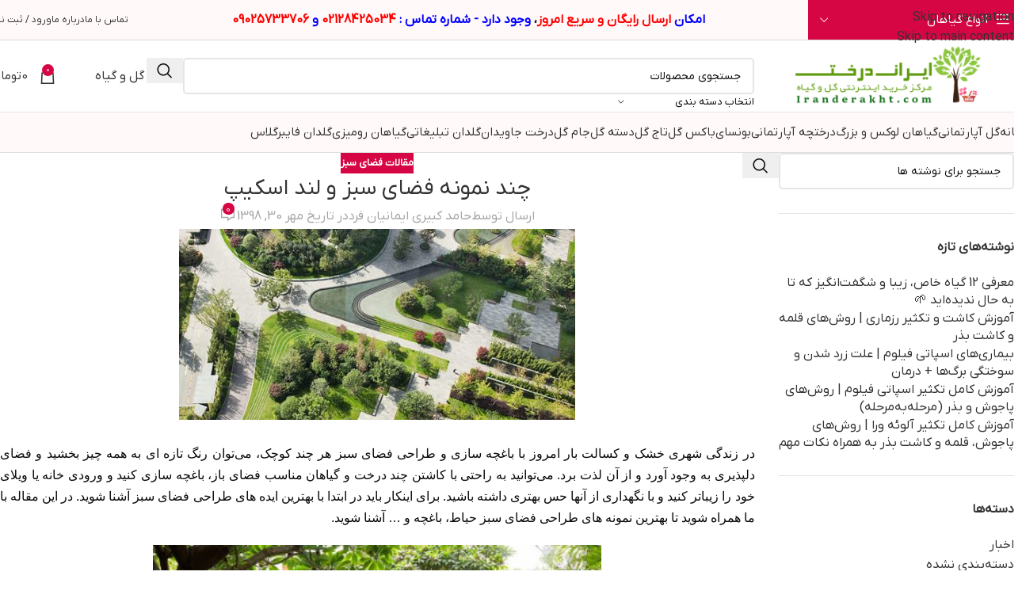

--- FILE ---
content_type: text/html; charset=UTF-8
request_url: https://iranderakht.com/%DA%86%D9%86%D8%AF-%D9%86%D9%85%D9%88%D9%86%D9%87-%D9%81%D8%B6%D8%A7%DB%8C-%D8%B3%D8%A8%D8%B2-%D9%88-%D9%84%D9%86%D8%AF-%D8%A7%D8%B3%DA%A9%DB%8C%D9%BE/
body_size: 48359
content:
<!DOCTYPE html>
<html dir="rtl" lang="fa-IR">
<head><meta charset="UTF-8"><script>if(navigator.userAgent.match(/MSIE|Internet Explorer/i)||navigator.userAgent.match(/Trident\/7\..*?rv:11/i)){var href=document.location.href;if(!href.match(/[?&]nowprocket/)){if(href.indexOf("?")==-1){if(href.indexOf("#")==-1){document.location.href=href+"?nowprocket=1"}else{document.location.href=href.replace("#","?nowprocket=1#")}}else{if(href.indexOf("#")==-1){document.location.href=href+"&nowprocket=1"}else{document.location.href=href.replace("#","&nowprocket=1#")}}}}</script><script>(()=>{class RocketLazyLoadScripts{constructor(){this.v="2.0.4",this.userEvents=["keydown","keyup","mousedown","mouseup","mousemove","mouseover","mouseout","touchmove","touchstart","touchend","touchcancel","wheel","click","dblclick","input"],this.attributeEvents=["onblur","onclick","oncontextmenu","ondblclick","onfocus","onmousedown","onmouseenter","onmouseleave","onmousemove","onmouseout","onmouseover","onmouseup","onmousewheel","onscroll","onsubmit"]}async t(){this.i(),this.o(),/iP(ad|hone)/.test(navigator.userAgent)&&this.h(),this.u(),this.l(this),this.m(),this.k(this),this.p(this),this._(),await Promise.all([this.R(),this.L()]),this.lastBreath=Date.now(),this.S(this),this.P(),this.D(),this.O(),this.M(),await this.C(this.delayedScripts.normal),await this.C(this.delayedScripts.defer),await this.C(this.delayedScripts.async),await this.T(),await this.F(),await this.j(),await this.A(),window.dispatchEvent(new Event("rocket-allScriptsLoaded")),this.everythingLoaded=!0,this.lastTouchEnd&&await new Promise(t=>setTimeout(t,500-Date.now()+this.lastTouchEnd)),this.I(),this.H(),this.U(),this.W()}i(){this.CSPIssue=sessionStorage.getItem("rocketCSPIssue"),document.addEventListener("securitypolicyviolation",t=>{this.CSPIssue||"script-src-elem"!==t.violatedDirective||"data"!==t.blockedURI||(this.CSPIssue=!0,sessionStorage.setItem("rocketCSPIssue",!0))},{isRocket:!0})}o(){window.addEventListener("pageshow",t=>{this.persisted=t.persisted,this.realWindowLoadedFired=!0},{isRocket:!0}),window.addEventListener("pagehide",()=>{this.onFirstUserAction=null},{isRocket:!0})}h(){let t;function e(e){t=e}window.addEventListener("touchstart",e,{isRocket:!0}),window.addEventListener("touchend",function i(o){o.changedTouches[0]&&t.changedTouches[0]&&Math.abs(o.changedTouches[0].pageX-t.changedTouches[0].pageX)<10&&Math.abs(o.changedTouches[0].pageY-t.changedTouches[0].pageY)<10&&o.timeStamp-t.timeStamp<200&&(window.removeEventListener("touchstart",e,{isRocket:!0}),window.removeEventListener("touchend",i,{isRocket:!0}),"INPUT"===o.target.tagName&&"text"===o.target.type||(o.target.dispatchEvent(new TouchEvent("touchend",{target:o.target,bubbles:!0})),o.target.dispatchEvent(new MouseEvent("mouseover",{target:o.target,bubbles:!0})),o.target.dispatchEvent(new PointerEvent("click",{target:o.target,bubbles:!0,cancelable:!0,detail:1,clientX:o.changedTouches[0].clientX,clientY:o.changedTouches[0].clientY})),event.preventDefault()))},{isRocket:!0})}q(t){this.userActionTriggered||("mousemove"!==t.type||this.firstMousemoveIgnored?"keyup"===t.type||"mouseover"===t.type||"mouseout"===t.type||(this.userActionTriggered=!0,this.onFirstUserAction&&this.onFirstUserAction()):this.firstMousemoveIgnored=!0),"click"===t.type&&t.preventDefault(),t.stopPropagation(),t.stopImmediatePropagation(),"touchstart"===this.lastEvent&&"touchend"===t.type&&(this.lastTouchEnd=Date.now()),"click"===t.type&&(this.lastTouchEnd=0),this.lastEvent=t.type,t.composedPath&&t.composedPath()[0].getRootNode()instanceof ShadowRoot&&(t.rocketTarget=t.composedPath()[0]),this.savedUserEvents.push(t)}u(){this.savedUserEvents=[],this.userEventHandler=this.q.bind(this),this.userEvents.forEach(t=>window.addEventListener(t,this.userEventHandler,{passive:!1,isRocket:!0})),document.addEventListener("visibilitychange",this.userEventHandler,{isRocket:!0})}U(){this.userEvents.forEach(t=>window.removeEventListener(t,this.userEventHandler,{passive:!1,isRocket:!0})),document.removeEventListener("visibilitychange",this.userEventHandler,{isRocket:!0}),this.savedUserEvents.forEach(t=>{(t.rocketTarget||t.target).dispatchEvent(new window[t.constructor.name](t.type,t))})}m(){const t="return false",e=Array.from(this.attributeEvents,t=>"data-rocket-"+t),i="["+this.attributeEvents.join("],[")+"]",o="[data-rocket-"+this.attributeEvents.join("],[data-rocket-")+"]",s=(e,i,o)=>{o&&o!==t&&(e.setAttribute("data-rocket-"+i,o),e["rocket"+i]=new Function("event",o),e.setAttribute(i,t))};new MutationObserver(t=>{for(const n of t)"attributes"===n.type&&(n.attributeName.startsWith("data-rocket-")||this.everythingLoaded?n.attributeName.startsWith("data-rocket-")&&this.everythingLoaded&&this.N(n.target,n.attributeName.substring(12)):s(n.target,n.attributeName,n.target.getAttribute(n.attributeName))),"childList"===n.type&&n.addedNodes.forEach(t=>{if(t.nodeType===Node.ELEMENT_NODE)if(this.everythingLoaded)for(const i of[t,...t.querySelectorAll(o)])for(const t of i.getAttributeNames())e.includes(t)&&this.N(i,t.substring(12));else for(const e of[t,...t.querySelectorAll(i)])for(const t of e.getAttributeNames())this.attributeEvents.includes(t)&&s(e,t,e.getAttribute(t))})}).observe(document,{subtree:!0,childList:!0,attributeFilter:[...this.attributeEvents,...e]})}I(){this.attributeEvents.forEach(t=>{document.querySelectorAll("[data-rocket-"+t+"]").forEach(e=>{this.N(e,t)})})}N(t,e){const i=t.getAttribute("data-rocket-"+e);i&&(t.setAttribute(e,i),t.removeAttribute("data-rocket-"+e))}k(t){Object.defineProperty(HTMLElement.prototype,"onclick",{get(){return this.rocketonclick||null},set(e){this.rocketonclick=e,this.setAttribute(t.everythingLoaded?"onclick":"data-rocket-onclick","this.rocketonclick(event)")}})}S(t){function e(e,i){let o=e[i];e[i]=null,Object.defineProperty(e,i,{get:()=>o,set(s){t.everythingLoaded?o=s:e["rocket"+i]=o=s}})}e(document,"onreadystatechange"),e(window,"onload"),e(window,"onpageshow");try{Object.defineProperty(document,"readyState",{get:()=>t.rocketReadyState,set(e){t.rocketReadyState=e},configurable:!0}),document.readyState="loading"}catch(t){console.log("WPRocket DJE readyState conflict, bypassing")}}l(t){this.originalAddEventListener=EventTarget.prototype.addEventListener,this.originalRemoveEventListener=EventTarget.prototype.removeEventListener,this.savedEventListeners=[],EventTarget.prototype.addEventListener=function(e,i,o){o&&o.isRocket||!t.B(e,this)&&!t.userEvents.includes(e)||t.B(e,this)&&!t.userActionTriggered||e.startsWith("rocket-")||t.everythingLoaded?t.originalAddEventListener.call(this,e,i,o):(t.savedEventListeners.push({target:this,remove:!1,type:e,func:i,options:o}),"mouseenter"!==e&&"mouseleave"!==e||t.originalAddEventListener.call(this,e,t.savedUserEvents.push,o))},EventTarget.prototype.removeEventListener=function(e,i,o){o&&o.isRocket||!t.B(e,this)&&!t.userEvents.includes(e)||t.B(e,this)&&!t.userActionTriggered||e.startsWith("rocket-")||t.everythingLoaded?t.originalRemoveEventListener.call(this,e,i,o):t.savedEventListeners.push({target:this,remove:!0,type:e,func:i,options:o})}}J(t,e){this.savedEventListeners=this.savedEventListeners.filter(i=>{let o=i.type,s=i.target||window;return e!==o||t!==s||(this.B(o,s)&&(i.type="rocket-"+o),this.$(i),!1)})}H(){EventTarget.prototype.addEventListener=this.originalAddEventListener,EventTarget.prototype.removeEventListener=this.originalRemoveEventListener,this.savedEventListeners.forEach(t=>this.$(t))}$(t){t.remove?this.originalRemoveEventListener.call(t.target,t.type,t.func,t.options):this.originalAddEventListener.call(t.target,t.type,t.func,t.options)}p(t){let e;function i(e){return t.everythingLoaded?e:e.split(" ").map(t=>"load"===t||t.startsWith("load.")?"rocket-jquery-load":t).join(" ")}function o(o){function s(e){const s=o.fn[e];o.fn[e]=o.fn.init.prototype[e]=function(){return this[0]===window&&t.userActionTriggered&&("string"==typeof arguments[0]||arguments[0]instanceof String?arguments[0]=i(arguments[0]):"object"==typeof arguments[0]&&Object.keys(arguments[0]).forEach(t=>{const e=arguments[0][t];delete arguments[0][t],arguments[0][i(t)]=e})),s.apply(this,arguments),this}}if(o&&o.fn&&!t.allJQueries.includes(o)){const e={DOMContentLoaded:[],"rocket-DOMContentLoaded":[]};for(const t in e)document.addEventListener(t,()=>{e[t].forEach(t=>t())},{isRocket:!0});o.fn.ready=o.fn.init.prototype.ready=function(i){function s(){parseInt(o.fn.jquery)>2?setTimeout(()=>i.bind(document)(o)):i.bind(document)(o)}return"function"==typeof i&&(t.realDomReadyFired?!t.userActionTriggered||t.fauxDomReadyFired?s():e["rocket-DOMContentLoaded"].push(s):e.DOMContentLoaded.push(s)),o([])},s("on"),s("one"),s("off"),t.allJQueries.push(o)}e=o}t.allJQueries=[],o(window.jQuery),Object.defineProperty(window,"jQuery",{get:()=>e,set(t){o(t)}})}P(){const t=new Map;document.write=document.writeln=function(e){const i=document.currentScript,o=document.createRange(),s=i.parentElement;let n=t.get(i);void 0===n&&(n=i.nextSibling,t.set(i,n));const c=document.createDocumentFragment();o.setStart(c,0),c.appendChild(o.createContextualFragment(e)),s.insertBefore(c,n)}}async R(){return new Promise(t=>{this.userActionTriggered?t():this.onFirstUserAction=t})}async L(){return new Promise(t=>{document.addEventListener("DOMContentLoaded",()=>{this.realDomReadyFired=!0,t()},{isRocket:!0})})}async j(){return this.realWindowLoadedFired?Promise.resolve():new Promise(t=>{window.addEventListener("load",t,{isRocket:!0})})}M(){this.pendingScripts=[];this.scriptsMutationObserver=new MutationObserver(t=>{for(const e of t)e.addedNodes.forEach(t=>{"SCRIPT"!==t.tagName||t.noModule||t.isWPRocket||this.pendingScripts.push({script:t,promise:new Promise(e=>{const i=()=>{const i=this.pendingScripts.findIndex(e=>e.script===t);i>=0&&this.pendingScripts.splice(i,1),e()};t.addEventListener("load",i,{isRocket:!0}),t.addEventListener("error",i,{isRocket:!0}),setTimeout(i,1e3)})})})}),this.scriptsMutationObserver.observe(document,{childList:!0,subtree:!0})}async F(){await this.X(),this.pendingScripts.length?(await this.pendingScripts[0].promise,await this.F()):this.scriptsMutationObserver.disconnect()}D(){this.delayedScripts={normal:[],async:[],defer:[]},document.querySelectorAll("script[type$=rocketlazyloadscript]").forEach(t=>{t.hasAttribute("data-rocket-src")?t.hasAttribute("async")&&!1!==t.async?this.delayedScripts.async.push(t):t.hasAttribute("defer")&&!1!==t.defer||"module"===t.getAttribute("data-rocket-type")?this.delayedScripts.defer.push(t):this.delayedScripts.normal.push(t):this.delayedScripts.normal.push(t)})}async _(){await this.L();let t=[];document.querySelectorAll("script[type$=rocketlazyloadscript][data-rocket-src]").forEach(e=>{let i=e.getAttribute("data-rocket-src");if(i&&!i.startsWith("data:")){i.startsWith("//")&&(i=location.protocol+i);try{const o=new URL(i).origin;o!==location.origin&&t.push({src:o,crossOrigin:e.crossOrigin||"module"===e.getAttribute("data-rocket-type")})}catch(t){}}}),t=[...new Map(t.map(t=>[JSON.stringify(t),t])).values()],this.Y(t,"preconnect")}async G(t){if(await this.K(),!0!==t.noModule||!("noModule"in HTMLScriptElement.prototype))return new Promise(e=>{let i;function o(){(i||t).setAttribute("data-rocket-status","executed"),e()}try{if(navigator.userAgent.includes("Firefox/")||""===navigator.vendor||this.CSPIssue)i=document.createElement("script"),[...t.attributes].forEach(t=>{let e=t.nodeName;"type"!==e&&("data-rocket-type"===e&&(e="type"),"data-rocket-src"===e&&(e="src"),i.setAttribute(e,t.nodeValue))}),t.text&&(i.text=t.text),t.nonce&&(i.nonce=t.nonce),i.hasAttribute("src")?(i.addEventListener("load",o,{isRocket:!0}),i.addEventListener("error",()=>{i.setAttribute("data-rocket-status","failed-network"),e()},{isRocket:!0}),setTimeout(()=>{i.isConnected||e()},1)):(i.text=t.text,o()),i.isWPRocket=!0,t.parentNode.replaceChild(i,t);else{const i=t.getAttribute("data-rocket-type"),s=t.getAttribute("data-rocket-src");i?(t.type=i,t.removeAttribute("data-rocket-type")):t.removeAttribute("type"),t.addEventListener("load",o,{isRocket:!0}),t.addEventListener("error",i=>{this.CSPIssue&&i.target.src.startsWith("data:")?(console.log("WPRocket: CSP fallback activated"),t.removeAttribute("src"),this.G(t).then(e)):(t.setAttribute("data-rocket-status","failed-network"),e())},{isRocket:!0}),s?(t.fetchPriority="high",t.removeAttribute("data-rocket-src"),t.src=s):t.src="data:text/javascript;base64,"+window.btoa(unescape(encodeURIComponent(t.text)))}}catch(i){t.setAttribute("data-rocket-status","failed-transform"),e()}});t.setAttribute("data-rocket-status","skipped")}async C(t){const e=t.shift();return e?(e.isConnected&&await this.G(e),this.C(t)):Promise.resolve()}O(){this.Y([...this.delayedScripts.normal,...this.delayedScripts.defer,...this.delayedScripts.async],"preload")}Y(t,e){this.trash=this.trash||[];let i=!0;var o=document.createDocumentFragment();t.forEach(t=>{const s=t.getAttribute&&t.getAttribute("data-rocket-src")||t.src;if(s&&!s.startsWith("data:")){const n=document.createElement("link");n.href=s,n.rel=e,"preconnect"!==e&&(n.as="script",n.fetchPriority=i?"high":"low"),t.getAttribute&&"module"===t.getAttribute("data-rocket-type")&&(n.crossOrigin=!0),t.crossOrigin&&(n.crossOrigin=t.crossOrigin),t.integrity&&(n.integrity=t.integrity),t.nonce&&(n.nonce=t.nonce),o.appendChild(n),this.trash.push(n),i=!1}}),document.head.appendChild(o)}W(){this.trash.forEach(t=>t.remove())}async T(){try{document.readyState="interactive"}catch(t){}this.fauxDomReadyFired=!0;try{await this.K(),this.J(document,"readystatechange"),document.dispatchEvent(new Event("rocket-readystatechange")),await this.K(),document.rocketonreadystatechange&&document.rocketonreadystatechange(),await this.K(),this.J(document,"DOMContentLoaded"),document.dispatchEvent(new Event("rocket-DOMContentLoaded")),await this.K(),this.J(window,"DOMContentLoaded"),window.dispatchEvent(new Event("rocket-DOMContentLoaded"))}catch(t){console.error(t)}}async A(){try{document.readyState="complete"}catch(t){}try{await this.K(),this.J(document,"readystatechange"),document.dispatchEvent(new Event("rocket-readystatechange")),await this.K(),document.rocketonreadystatechange&&document.rocketonreadystatechange(),await this.K(),this.J(window,"load"),window.dispatchEvent(new Event("rocket-load")),await this.K(),window.rocketonload&&window.rocketonload(),await this.K(),this.allJQueries.forEach(t=>t(window).trigger("rocket-jquery-load")),await this.K(),this.J(window,"pageshow");const t=new Event("rocket-pageshow");t.persisted=this.persisted,window.dispatchEvent(t),await this.K(),window.rocketonpageshow&&window.rocketonpageshow({persisted:this.persisted})}catch(t){console.error(t)}}async K(){Date.now()-this.lastBreath>45&&(await this.X(),this.lastBreath=Date.now())}async X(){return document.hidden?new Promise(t=>setTimeout(t)):new Promise(t=>requestAnimationFrame(t))}B(t,e){return e===document&&"readystatechange"===t||(e===document&&"DOMContentLoaded"===t||(e===window&&"DOMContentLoaded"===t||(e===window&&"load"===t||e===window&&"pageshow"===t)))}static run(){(new RocketLazyLoadScripts).t()}}RocketLazyLoadScripts.run()})();</script>
	
	<link rel="profile" href="https://gmpg.org/xfn/11">
	<link rel="pingback" href="https://iranderakht.com/xmlrpc.php">

	<meta name='robots' content='index, follow, max-image-preview:large, max-snippet:-1, max-video-preview:-1' />
	<style>img:is([sizes="auto" i], [sizes^="auto," i]) { contain-intrinsic-size: 3000px 1500px }</style>
	
	<!-- This site is optimized with the Yoast SEO Premium plugin v26.4 (Yoast SEO v26.4) - https://yoast.com/wordpress/plugins/seo/ -->
	<title>چند نمونه فضای سبز و لند اسکیپ - ایران درخت</title>
<link data-rocket-prefetch href="https://www.googletagmanager.com" rel="dns-prefetch"><link rel="preload" data-rocket-preload as="image" href="https://iranderakht.com/wp-content/uploads/2019/10/%DA%86%D9%86%D8%AF-%D9%86%D9%85%D9%88%D9%86%D9%87-%D9%81%D8%B6%D8%A7%DB%8C-%D8%B3%D8%A8%D8%B2-%D9%88-%D9%84%D9%86%D8%AF-%D8%A7%D8%B3%DA%A9%DB%8C%D9%BE.jpg" imagesrcset="https://iranderakht.com/wp-content/uploads/2019/10/چند-نمونه-فضای-سبز-و-لند-اسکیپ.jpg 500w, https://iranderakht.com/wp-content/uploads/2019/10/چند-نمونه-فضای-سبز-و-لند-اسکیپ-150x72.jpg 150w, https://iranderakht.com/wp-content/uploads/2019/10/چند-نمونه-فضای-سبز-و-لند-اسکیپ-300x145.jpg 300w" imagesizes="(max-width: 500px) 100vw, 500px" fetchpriority="high">
	<meta name="description" content="باغچه سازی روش مناسبی برای دوستی با طبیعت است. برای دیدن ایده های طراحی فضای سبز حیاط و باغچه ویلا با ما همراه باشید تا فضایی سبز را به وجود آورید." />
	<link rel="canonical" href="https://iranderakht.com/چند-نمونه-فضای-سبز-و-لند-اسکیپ/" />
	<meta property="og:locale" content="fa_IR" />
	<meta property="og:type" content="article" />
	<meta property="og:title" content="چند نمونه فضای سبز و لند اسکیپ" />
	<meta property="og:description" content="باغچه سازی روش مناسبی برای دوستی با طبیعت است. برای دیدن ایده های طراحی فضای سبز حیاط و باغچه ویلا با ما همراه باشید تا فضایی سبز را به وجود آورید." />
	<meta property="og:url" content="https://iranderakht.com/چند-نمونه-فضای-سبز-و-لند-اسکیپ/" />
	<meta property="og:site_name" content="ایران درخت" />
	<meta property="article:published_time" content="2019-10-22T08:30:36+00:00" />
	<meta property="article:modified_time" content="2024-09-26T10:35:23+00:00" />
	<meta property="og:image" content="https://iranderakht.com/wp-content/uploads/2019/10/چند-نمونه-فضای-سبز-و-لند-اسکیپ.jpg" />
	<meta property="og:image:width" content="500" />
	<meta property="og:image:height" content="241" />
	<meta property="og:image:type" content="image/jpeg" />
	<meta name="author" content="حامد کبیری ایمانیان فرد" />
	<meta name="twitter:card" content="summary_large_image" />
	<meta name="twitter:label1" content="نوشته شده توسط" />
	<meta name="twitter:data1" content="حامد کبیری ایمانیان فرد" />
	<script type="application/ld+json" class="yoast-schema-graph">{"@context":"https://schema.org","@graph":[{"@type":"Article","@id":"https://iranderakht.com/%da%86%d9%86%d8%af-%d9%86%d9%85%d9%88%d9%86%d9%87-%d9%81%d8%b6%d8%a7%db%8c-%d8%b3%d8%a8%d8%b2-%d9%88-%d9%84%d9%86%d8%af-%d8%a7%d8%b3%da%a9%db%8c%d9%be/#article","isPartOf":{"@id":"https://iranderakht.com/%da%86%d9%86%d8%af-%d9%86%d9%85%d9%88%d9%86%d9%87-%d9%81%d8%b6%d8%a7%db%8c-%d8%b3%d8%a8%d8%b2-%d9%88-%d9%84%d9%86%d8%af-%d8%a7%d8%b3%da%a9%db%8c%d9%be/"},"author":{"name":"حامد کبیری ایمانیان فرد","@id":"https://iranderakht.com/#/schema/person/c27b30225882fdfb73b25a0605056c16"},"headline":"چند نمونه فضای سبز و لند اسکیپ","datePublished":"2019-10-22T08:30:36+00:00","dateModified":"2024-09-26T10:35:23+00:00","mainEntityOfPage":{"@id":"https://iranderakht.com/%da%86%d9%86%d8%af-%d9%86%d9%85%d9%88%d9%86%d9%87-%d9%81%d8%b6%d8%a7%db%8c-%d8%b3%d8%a8%d8%b2-%d9%88-%d9%84%d9%86%d8%af-%d8%a7%d8%b3%da%a9%db%8c%d9%be/"},"wordCount":8,"commentCount":0,"publisher":{"@id":"https://iranderakht.com/#organization"},"image":{"@id":"https://iranderakht.com/%da%86%d9%86%d8%af-%d9%86%d9%85%d9%88%d9%86%d9%87-%d9%81%d8%b6%d8%a7%db%8c-%d8%b3%d8%a8%d8%b2-%d9%88-%d9%84%d9%86%d8%af-%d8%a7%d8%b3%da%a9%db%8c%d9%be/#primaryimage"},"thumbnailUrl":"https://iranderakht.com/wp-content/uploads/2019/10/چند-نمونه-فضای-سبز-و-لند-اسکیپ.jpg","articleSection":["مقالات فضای سبز"],"inLanguage":"fa-IR","potentialAction":[{"@type":"CommentAction","name":"Comment","target":["https://iranderakht.com/%da%86%d9%86%d8%af-%d9%86%d9%85%d9%88%d9%86%d9%87-%d9%81%d8%b6%d8%a7%db%8c-%d8%b3%d8%a8%d8%b2-%d9%88-%d9%84%d9%86%d8%af-%d8%a7%d8%b3%da%a9%db%8c%d9%be/#respond"]}]},{"@type":"WebPage","@id":"https://iranderakht.com/%da%86%d9%86%d8%af-%d9%86%d9%85%d9%88%d9%86%d9%87-%d9%81%d8%b6%d8%a7%db%8c-%d8%b3%d8%a8%d8%b2-%d9%88-%d9%84%d9%86%d8%af-%d8%a7%d8%b3%da%a9%db%8c%d9%be/","url":"https://iranderakht.com/%da%86%d9%86%d8%af-%d9%86%d9%85%d9%88%d9%86%d9%87-%d9%81%d8%b6%d8%a7%db%8c-%d8%b3%d8%a8%d8%b2-%d9%88-%d9%84%d9%86%d8%af-%d8%a7%d8%b3%da%a9%db%8c%d9%be/","name":"چند نمونه فضای سبز و لند اسکیپ - ایران درخت","isPartOf":{"@id":"https://iranderakht.com/#website"},"primaryImageOfPage":{"@id":"https://iranderakht.com/%da%86%d9%86%d8%af-%d9%86%d9%85%d9%88%d9%86%d9%87-%d9%81%d8%b6%d8%a7%db%8c-%d8%b3%d8%a8%d8%b2-%d9%88-%d9%84%d9%86%d8%af-%d8%a7%d8%b3%da%a9%db%8c%d9%be/#primaryimage"},"image":{"@id":"https://iranderakht.com/%da%86%d9%86%d8%af-%d9%86%d9%85%d9%88%d9%86%d9%87-%d9%81%d8%b6%d8%a7%db%8c-%d8%b3%d8%a8%d8%b2-%d9%88-%d9%84%d9%86%d8%af-%d8%a7%d8%b3%da%a9%db%8c%d9%be/#primaryimage"},"thumbnailUrl":"https://iranderakht.com/wp-content/uploads/2019/10/چند-نمونه-فضای-سبز-و-لند-اسکیپ.jpg","datePublished":"2019-10-22T08:30:36+00:00","dateModified":"2024-09-26T10:35:23+00:00","description":"باغچه سازی روش مناسبی برای دوستی با طبیعت است. برای دیدن ایده های طراحی فضای سبز حیاط و باغچه ویلا با ما همراه باشید تا فضایی سبز را به وجود آورید.","breadcrumb":{"@id":"https://iranderakht.com/%da%86%d9%86%d8%af-%d9%86%d9%85%d9%88%d9%86%d9%87-%d9%81%d8%b6%d8%a7%db%8c-%d8%b3%d8%a8%d8%b2-%d9%88-%d9%84%d9%86%d8%af-%d8%a7%d8%b3%da%a9%db%8c%d9%be/#breadcrumb"},"inLanguage":"fa-IR","potentialAction":[{"@type":"ReadAction","target":["https://iranderakht.com/%da%86%d9%86%d8%af-%d9%86%d9%85%d9%88%d9%86%d9%87-%d9%81%d8%b6%d8%a7%db%8c-%d8%b3%d8%a8%d8%b2-%d9%88-%d9%84%d9%86%d8%af-%d8%a7%d8%b3%da%a9%db%8c%d9%be/"]}]},{"@type":"ImageObject","inLanguage":"fa-IR","@id":"https://iranderakht.com/%da%86%d9%86%d8%af-%d9%86%d9%85%d9%88%d9%86%d9%87-%d9%81%d8%b6%d8%a7%db%8c-%d8%b3%d8%a8%d8%b2-%d9%88-%d9%84%d9%86%d8%af-%d8%a7%d8%b3%da%a9%db%8c%d9%be/#primaryimage","url":"https://iranderakht.com/wp-content/uploads/2019/10/چند-نمونه-فضای-سبز-و-لند-اسکیپ.jpg","contentUrl":"https://iranderakht.com/wp-content/uploads/2019/10/چند-نمونه-فضای-سبز-و-لند-اسکیپ.jpg","width":500,"height":241,"caption":"چند نمونه فضای سبز و لند اسکیپ"},{"@type":"BreadcrumbList","@id":"https://iranderakht.com/%da%86%d9%86%d8%af-%d9%86%d9%85%d9%88%d9%86%d9%87-%d9%81%d8%b6%d8%a7%db%8c-%d8%b3%d8%a8%d8%b2-%d9%88-%d9%84%d9%86%d8%af-%d8%a7%d8%b3%da%a9%db%8c%d9%be/#breadcrumb","itemListElement":[{"@type":"ListItem","position":1,"name":"Home","item":"https://iranderakht.com/"},{"@type":"ListItem","position":2,"name":"مجله اینترنتی گل و گیاه و صنایع وابسته کشاورزی","item":"https://iranderakht.com/blog/"},{"@type":"ListItem","position":3,"name":"چند نمونه فضای سبز و لند اسکیپ"}]},{"@type":"WebSite","@id":"https://iranderakht.com/#website","url":"https://iranderakht.com/","name":"ایران درخت","description":"فروشگاه آنلاین گل و گیاه","publisher":{"@id":"https://iranderakht.com/#organization"},"potentialAction":[{"@type":"SearchAction","target":{"@type":"EntryPoint","urlTemplate":"https://iranderakht.com/?s={search_term_string}"},"query-input":{"@type":"PropertyValueSpecification","valueRequired":true,"valueName":"search_term_string"}}],"inLanguage":"fa-IR"},{"@type":"Organization","@id":"https://iranderakht.com/#organization","name":"ایران درخت","alternateName":"ایران درخت","url":"https://iranderakht.com/","logo":{"@type":"ImageObject","inLanguage":"fa-IR","@id":"https://iranderakht.com/#/schema/logo/image/","url":"https://iranderakht.com/wp-content/uploads/2024/09/iranderakht-2-1-e1573507960630-4.png","contentUrl":"https://iranderakht.com/wp-content/uploads/2024/09/iranderakht-2-1-e1573507960630-4.png","width":250,"height":84,"caption":"ایران درخت"},"image":{"@id":"https://iranderakht.com/#/schema/logo/image/"},"sameAs":["https://instagram.com/iranderakht"]},{"@type":"Person","@id":"https://iranderakht.com/#/schema/person/c27b30225882fdfb73b25a0605056c16","name":"حامد کبیری ایمانیان فرد","url":"https://iranderakht.com/author/hamedkabiri27/"}]}</script>
	<!-- / Yoast SEO Premium plugin. -->



<link rel="alternate" type="application/rss+xml" title="ایران درخت &raquo; خوراک" href="https://iranderakht.com/feed/" />
<link rel='stylesheet' id='wp-block-library-rtl-css' href='https://iranderakht.com/wp-includes/css/dist/block-library/style-rtl.min.css?ver=6.8.3' type='text/css' media='all' />
<style id='global-styles-inline-css' type='text/css'>
:root{--wp--preset--aspect-ratio--square: 1;--wp--preset--aspect-ratio--4-3: 4/3;--wp--preset--aspect-ratio--3-4: 3/4;--wp--preset--aspect-ratio--3-2: 3/2;--wp--preset--aspect-ratio--2-3: 2/3;--wp--preset--aspect-ratio--16-9: 16/9;--wp--preset--aspect-ratio--9-16: 9/16;--wp--preset--color--black: #000000;--wp--preset--color--cyan-bluish-gray: #abb8c3;--wp--preset--color--white: #ffffff;--wp--preset--color--pale-pink: #f78da7;--wp--preset--color--vivid-red: #cf2e2e;--wp--preset--color--luminous-vivid-orange: #ff6900;--wp--preset--color--luminous-vivid-amber: #fcb900;--wp--preset--color--light-green-cyan: #7bdcb5;--wp--preset--color--vivid-green-cyan: #00d084;--wp--preset--color--pale-cyan-blue: #8ed1fc;--wp--preset--color--vivid-cyan-blue: #0693e3;--wp--preset--color--vivid-purple: #9b51e0;--wp--preset--gradient--vivid-cyan-blue-to-vivid-purple: linear-gradient(135deg,rgba(6,147,227,1) 0%,rgb(155,81,224) 100%);--wp--preset--gradient--light-green-cyan-to-vivid-green-cyan: linear-gradient(135deg,rgb(122,220,180) 0%,rgb(0,208,130) 100%);--wp--preset--gradient--luminous-vivid-amber-to-luminous-vivid-orange: linear-gradient(135deg,rgba(252,185,0,1) 0%,rgba(255,105,0,1) 100%);--wp--preset--gradient--luminous-vivid-orange-to-vivid-red: linear-gradient(135deg,rgba(255,105,0,1) 0%,rgb(207,46,46) 100%);--wp--preset--gradient--very-light-gray-to-cyan-bluish-gray: linear-gradient(135deg,rgb(238,238,238) 0%,rgb(169,184,195) 100%);--wp--preset--gradient--cool-to-warm-spectrum: linear-gradient(135deg,rgb(74,234,220) 0%,rgb(151,120,209) 20%,rgb(207,42,186) 40%,rgb(238,44,130) 60%,rgb(251,105,98) 80%,rgb(254,248,76) 100%);--wp--preset--gradient--blush-light-purple: linear-gradient(135deg,rgb(255,206,236) 0%,rgb(152,150,240) 100%);--wp--preset--gradient--blush-bordeaux: linear-gradient(135deg,rgb(254,205,165) 0%,rgb(254,45,45) 50%,rgb(107,0,62) 100%);--wp--preset--gradient--luminous-dusk: linear-gradient(135deg,rgb(255,203,112) 0%,rgb(199,81,192) 50%,rgb(65,88,208) 100%);--wp--preset--gradient--pale-ocean: linear-gradient(135deg,rgb(255,245,203) 0%,rgb(182,227,212) 50%,rgb(51,167,181) 100%);--wp--preset--gradient--electric-grass: linear-gradient(135deg,rgb(202,248,128) 0%,rgb(113,206,126) 100%);--wp--preset--gradient--midnight: linear-gradient(135deg,rgb(2,3,129) 0%,rgb(40,116,252) 100%);--wp--preset--font-size--small: 13px;--wp--preset--font-size--medium: 20px;--wp--preset--font-size--large: 36px;--wp--preset--font-size--x-large: 42px;--wp--preset--spacing--20: 0.44rem;--wp--preset--spacing--30: 0.67rem;--wp--preset--spacing--40: 1rem;--wp--preset--spacing--50: 1.5rem;--wp--preset--spacing--60: 2.25rem;--wp--preset--spacing--70: 3.38rem;--wp--preset--spacing--80: 5.06rem;--wp--preset--shadow--natural: 6px 6px 9px rgba(0, 0, 0, 0.2);--wp--preset--shadow--deep: 12px 12px 50px rgba(0, 0, 0, 0.4);--wp--preset--shadow--sharp: 6px 6px 0px rgba(0, 0, 0, 0.2);--wp--preset--shadow--outlined: 6px 6px 0px -3px rgba(255, 255, 255, 1), 6px 6px rgba(0, 0, 0, 1);--wp--preset--shadow--crisp: 6px 6px 0px rgba(0, 0, 0, 1);}:where(body) { margin: 0; }.wp-site-blocks > .alignleft { float: left; margin-right: 2em; }.wp-site-blocks > .alignright { float: right; margin-left: 2em; }.wp-site-blocks > .aligncenter { justify-content: center; margin-left: auto; margin-right: auto; }:where(.is-layout-flex){gap: 0.5em;}:where(.is-layout-grid){gap: 0.5em;}.is-layout-flow > .alignleft{float: left;margin-inline-start: 0;margin-inline-end: 2em;}.is-layout-flow > .alignright{float: right;margin-inline-start: 2em;margin-inline-end: 0;}.is-layout-flow > .aligncenter{margin-left: auto !important;margin-right: auto !important;}.is-layout-constrained > .alignleft{float: left;margin-inline-start: 0;margin-inline-end: 2em;}.is-layout-constrained > .alignright{float: right;margin-inline-start: 2em;margin-inline-end: 0;}.is-layout-constrained > .aligncenter{margin-left: auto !important;margin-right: auto !important;}.is-layout-constrained > :where(:not(.alignleft):not(.alignright):not(.alignfull)){margin-left: auto !important;margin-right: auto !important;}body .is-layout-flex{display: flex;}.is-layout-flex{flex-wrap: wrap;align-items: center;}.is-layout-flex > :is(*, div){margin: 0;}body .is-layout-grid{display: grid;}.is-layout-grid > :is(*, div){margin: 0;}body{padding-top: 0px;padding-right: 0px;padding-bottom: 0px;padding-left: 0px;}a:where(:not(.wp-element-button)){text-decoration: none;}:root :where(.wp-element-button, .wp-block-button__link){background-color: #32373c;border-width: 0;color: #fff;font-family: inherit;font-size: inherit;line-height: inherit;padding: calc(0.667em + 2px) calc(1.333em + 2px);text-decoration: none;}.has-black-color{color: var(--wp--preset--color--black) !important;}.has-cyan-bluish-gray-color{color: var(--wp--preset--color--cyan-bluish-gray) !important;}.has-white-color{color: var(--wp--preset--color--white) !important;}.has-pale-pink-color{color: var(--wp--preset--color--pale-pink) !important;}.has-vivid-red-color{color: var(--wp--preset--color--vivid-red) !important;}.has-luminous-vivid-orange-color{color: var(--wp--preset--color--luminous-vivid-orange) !important;}.has-luminous-vivid-amber-color{color: var(--wp--preset--color--luminous-vivid-amber) !important;}.has-light-green-cyan-color{color: var(--wp--preset--color--light-green-cyan) !important;}.has-vivid-green-cyan-color{color: var(--wp--preset--color--vivid-green-cyan) !important;}.has-pale-cyan-blue-color{color: var(--wp--preset--color--pale-cyan-blue) !important;}.has-vivid-cyan-blue-color{color: var(--wp--preset--color--vivid-cyan-blue) !important;}.has-vivid-purple-color{color: var(--wp--preset--color--vivid-purple) !important;}.has-black-background-color{background-color: var(--wp--preset--color--black) !important;}.has-cyan-bluish-gray-background-color{background-color: var(--wp--preset--color--cyan-bluish-gray) !important;}.has-white-background-color{background-color: var(--wp--preset--color--white) !important;}.has-pale-pink-background-color{background-color: var(--wp--preset--color--pale-pink) !important;}.has-vivid-red-background-color{background-color: var(--wp--preset--color--vivid-red) !important;}.has-luminous-vivid-orange-background-color{background-color: var(--wp--preset--color--luminous-vivid-orange) !important;}.has-luminous-vivid-amber-background-color{background-color: var(--wp--preset--color--luminous-vivid-amber) !important;}.has-light-green-cyan-background-color{background-color: var(--wp--preset--color--light-green-cyan) !important;}.has-vivid-green-cyan-background-color{background-color: var(--wp--preset--color--vivid-green-cyan) !important;}.has-pale-cyan-blue-background-color{background-color: var(--wp--preset--color--pale-cyan-blue) !important;}.has-vivid-cyan-blue-background-color{background-color: var(--wp--preset--color--vivid-cyan-blue) !important;}.has-vivid-purple-background-color{background-color: var(--wp--preset--color--vivid-purple) !important;}.has-black-border-color{border-color: var(--wp--preset--color--black) !important;}.has-cyan-bluish-gray-border-color{border-color: var(--wp--preset--color--cyan-bluish-gray) !important;}.has-white-border-color{border-color: var(--wp--preset--color--white) !important;}.has-pale-pink-border-color{border-color: var(--wp--preset--color--pale-pink) !important;}.has-vivid-red-border-color{border-color: var(--wp--preset--color--vivid-red) !important;}.has-luminous-vivid-orange-border-color{border-color: var(--wp--preset--color--luminous-vivid-orange) !important;}.has-luminous-vivid-amber-border-color{border-color: var(--wp--preset--color--luminous-vivid-amber) !important;}.has-light-green-cyan-border-color{border-color: var(--wp--preset--color--light-green-cyan) !important;}.has-vivid-green-cyan-border-color{border-color: var(--wp--preset--color--vivid-green-cyan) !important;}.has-pale-cyan-blue-border-color{border-color: var(--wp--preset--color--pale-cyan-blue) !important;}.has-vivid-cyan-blue-border-color{border-color: var(--wp--preset--color--vivid-cyan-blue) !important;}.has-vivid-purple-border-color{border-color: var(--wp--preset--color--vivid-purple) !important;}.has-vivid-cyan-blue-to-vivid-purple-gradient-background{background: var(--wp--preset--gradient--vivid-cyan-blue-to-vivid-purple) !important;}.has-light-green-cyan-to-vivid-green-cyan-gradient-background{background: var(--wp--preset--gradient--light-green-cyan-to-vivid-green-cyan) !important;}.has-luminous-vivid-amber-to-luminous-vivid-orange-gradient-background{background: var(--wp--preset--gradient--luminous-vivid-amber-to-luminous-vivid-orange) !important;}.has-luminous-vivid-orange-to-vivid-red-gradient-background{background: var(--wp--preset--gradient--luminous-vivid-orange-to-vivid-red) !important;}.has-very-light-gray-to-cyan-bluish-gray-gradient-background{background: var(--wp--preset--gradient--very-light-gray-to-cyan-bluish-gray) !important;}.has-cool-to-warm-spectrum-gradient-background{background: var(--wp--preset--gradient--cool-to-warm-spectrum) !important;}.has-blush-light-purple-gradient-background{background: var(--wp--preset--gradient--blush-light-purple) !important;}.has-blush-bordeaux-gradient-background{background: var(--wp--preset--gradient--blush-bordeaux) !important;}.has-luminous-dusk-gradient-background{background: var(--wp--preset--gradient--luminous-dusk) !important;}.has-pale-ocean-gradient-background{background: var(--wp--preset--gradient--pale-ocean) !important;}.has-electric-grass-gradient-background{background: var(--wp--preset--gradient--electric-grass) !important;}.has-midnight-gradient-background{background: var(--wp--preset--gradient--midnight) !important;}.has-small-font-size{font-size: var(--wp--preset--font-size--small) !important;}.has-medium-font-size{font-size: var(--wp--preset--font-size--medium) !important;}.has-large-font-size{font-size: var(--wp--preset--font-size--large) !important;}.has-x-large-font-size{font-size: var(--wp--preset--font-size--x-large) !important;}
:where(.wp-block-post-template.is-layout-flex){gap: 1.25em;}:where(.wp-block-post-template.is-layout-grid){gap: 1.25em;}
:where(.wp-block-columns.is-layout-flex){gap: 2em;}:where(.wp-block-columns.is-layout-grid){gap: 2em;}
:root :where(.wp-block-pullquote){font-size: 1.5em;line-height: 1.6;}
</style>
<style id='woocommerce-inline-inline-css' type='text/css'>
.woocommerce form .form-row .required { visibility: visible; }
</style>
<link rel='stylesheet' id='elementor-frontend-css' href='https://iranderakht.com/wp-content/plugins/elementor/assets/css/frontend-rtl.min.css?ver=3.33.2' type='text/css' media='all' />
<link data-minify="1" rel='stylesheet' id='elementor-post-269-css' href='https://iranderakht.com/wp-content/cache/min/1/wp-content/uploads/elementor/css/post-269.css?ver=1764195313' type='text/css' media='all' />
<link rel='stylesheet' id='wd-style-base-css' href='https://iranderakht.com/wp-content/themes/woodmart/css/parts/base-rtl.min.css?ver=8.3.4' type='text/css' media='all' />
<link rel='stylesheet' id='wd-helpers-wpb-elem-css' href='https://iranderakht.com/wp-content/themes/woodmart/css/parts/helpers-wpb-elem.min.css?ver=8.3.4' type='text/css' media='all' />
<link rel='stylesheet' id='wd-elementor-base-css' href='https://iranderakht.com/wp-content/themes/woodmart/css/parts/int-elem-base-rtl.min.css?ver=8.3.4' type='text/css' media='all' />
<link rel='stylesheet' id='wd-notices-fixed-css' href='https://iranderakht.com/wp-content/themes/woodmart/css/parts/woo-opt-sticky-notices-old.min.css?ver=8.3.4' type='text/css' media='all' />
<link rel='stylesheet' id='wd-woocommerce-base-css' href='https://iranderakht.com/wp-content/themes/woodmart/css/parts/woocommerce-base-rtl.min.css?ver=8.3.4' type='text/css' media='all' />
<link rel='stylesheet' id='wd-mod-star-rating-css' href='https://iranderakht.com/wp-content/themes/woodmart/css/parts/mod-star-rating.min.css?ver=8.3.4' type='text/css' media='all' />
<link rel='stylesheet' id='wd-woocommerce-block-notices-css' href='https://iranderakht.com/wp-content/themes/woodmart/css/parts/woo-mod-block-notices-rtl.min.css?ver=8.3.4' type='text/css' media='all' />
<link rel='stylesheet' id='wd-woo-opt-hide-larger-price-css' href='https://iranderakht.com/wp-content/themes/woodmart/css/parts/woo-opt-hide-larger-price.min.css?ver=8.3.4' type='text/css' media='all' />
<link rel='stylesheet' id='wd-opt-carousel-disable-css' href='https://iranderakht.com/wp-content/themes/woodmart/css/parts/opt-carousel-disable-rtl.min.css?ver=8.3.4' type='text/css' media='all' />
<link rel='stylesheet' id='wd-wp-blocks-css' href='https://iranderakht.com/wp-content/themes/woodmart/css/parts/wp-blocks.min.css?ver=8.3.4' type='text/css' media='all' />
<link data-minify="1" rel='stylesheet' id='xts-style-theme_settings_default-css' href='https://iranderakht.com/wp-content/cache/min/1/wp-content/uploads/2025/11/xts-theme_settings_default-1763141264.css?ver=1764195313' type='text/css' media='all' />
<style id='rocket-lazyload-inline-css' type='text/css'>
.rll-youtube-player{position:relative;padding-bottom:56.23%;height:0;overflow:hidden;max-width:100%;}.rll-youtube-player:focus-within{outline: 2px solid currentColor;outline-offset: 5px;}.rll-youtube-player iframe{position:absolute;top:0;left:0;width:100%;height:100%;z-index:100;background:0 0}.rll-youtube-player img{bottom:0;display:block;left:0;margin:auto;max-width:100%;width:100%;position:absolute;right:0;top:0;border:none;height:auto;-webkit-transition:.4s all;-moz-transition:.4s all;transition:.4s all}.rll-youtube-player img:hover{-webkit-filter:brightness(75%)}.rll-youtube-player .play{height:100%;width:100%;left:0;top:0;position:absolute;background:url(https://iranderakht.com/wp-content/plugins/wp-rocket/assets/img/youtube.png) no-repeat center;background-color: transparent !important;cursor:pointer;border:none;}
</style>
<link data-minify="1" rel='stylesheet' id='elementor-gf-local-roboto-css' href='https://iranderakht.com/wp-content/cache/min/1/wp-content/uploads/elementor/google-fonts/css/roboto.css?ver=1764195313' type='text/css' media='all' />
<link data-minify="1" rel='stylesheet' id='elementor-gf-local-robotoslab-css' href='https://iranderakht.com/wp-content/cache/min/1/wp-content/uploads/elementor/google-fonts/css/robotoslab.css?ver=1764195313' type='text/css' media='all' />
<script type="text/template" id="tmpl-variation-template">
	<div class="woocommerce-variation-description">{{{ data.variation.variation_description }}}</div>
	<div class="woocommerce-variation-price">{{{ data.variation.price_html }}}</div>
	<div class="woocommerce-variation-availability">{{{ data.variation.availability_html }}}</div>
</script>
<script type="text/template" id="tmpl-unavailable-variation-template">
	<p role="alert">با عرض پوزش، این محصول در دسترس نیست. خواهشمندیمً ترکیب دیگری را انتخاب کنید.</p>
</script>
<script type="text/javascript" src="https://iranderakht.com/wp-includes/js/jquery/jquery.min.js?ver=3.7.1" id="jquery-core-js" data-rocket-defer defer></script>
<script type="rocketlazyloadscript" data-rocket-type="text/javascript" data-rocket-src="https://iranderakht.com/wp-includes/js/underscore.min.js?ver=1.13.7" id="underscore-js" data-rocket-defer defer></script>
<script type="text/javascript" id="wp-util-js-extra">
/* <![CDATA[ */
var _wpUtilSettings = {"ajax":{"url":"\/wp-admin\/admin-ajax.php"}};
/* ]]> */
</script>
<script type="rocketlazyloadscript" data-rocket-type="text/javascript" data-rocket-src="https://iranderakht.com/wp-includes/js/wp-util.min.js?ver=6.8.3" id="wp-util-js" data-rocket-defer defer></script>
<script type="text/javascript" src="https://iranderakht.com/wp-content/plugins/woocommerce/assets/js/jquery-blockui/jquery.blockUI.min.js?ver=2.7.0-wc.10.3.5" id="wc-jquery-blockui-js" data-wp-strategy="defer" data-rocket-defer defer></script>
<script type="text/javascript" id="wc-add-to-cart-js-extra">
/* <![CDATA[ */
var wc_add_to_cart_params = {"ajax_url":"\/wp-admin\/admin-ajax.php","wc_ajax_url":"\/?wc-ajax=%%endpoint%%","i18n_view_cart":"\u0645\u0634\u0627\u0647\u062f\u0647 \u0633\u0628\u062f \u062e\u0631\u06cc\u062f","cart_url":"https:\/\/iranderakht.com\/%d8%b3%d8%a8%d8%af-%d8%ae%d8%b1%db%8c%d8%af\/","is_cart":"","cart_redirect_after_add":"no"};
/* ]]> */
</script>
<script type="rocketlazyloadscript" data-rocket-type="text/javascript" data-rocket-src="https://iranderakht.com/wp-content/plugins/woocommerce/assets/js/frontend/add-to-cart.min.js?ver=10.3.5" id="wc-add-to-cart-js" defer="defer" data-wp-strategy="defer"></script>
<script type="text/javascript" src="https://iranderakht.com/wp-content/plugins/woocommerce/assets/js/js-cookie/js.cookie.min.js?ver=2.1.4-wc.10.3.5" id="wc-js-cookie-js" defer="defer" data-wp-strategy="defer"></script>
<script type="text/javascript" id="woocommerce-js-extra">
/* <![CDATA[ */
var woocommerce_params = {"ajax_url":"\/wp-admin\/admin-ajax.php","wc_ajax_url":"\/?wc-ajax=%%endpoint%%","i18n_password_show":"\u0646\u0645\u0627\u06cc\u0634 \u0631\u0645\u0632\u0639\u0628\u0648\u0631","i18n_password_hide":"Hide password"};
/* ]]> */
</script>
<script type="rocketlazyloadscript" data-rocket-type="text/javascript" data-rocket-src="https://iranderakht.com/wp-content/plugins/woocommerce/assets/js/frontend/woocommerce.min.js?ver=10.3.5" id="woocommerce-js" defer="defer" data-wp-strategy="defer"></script>
<script type="rocketlazyloadscript" data-rocket-type="text/javascript" data-rocket-src="https://iranderakht.com/wp-content/themes/woodmart/js/libs/device.min.js?ver=8.3.4" id="wd-device-library-js" data-rocket-defer defer></script>
<script type="text/javascript" src="https://iranderakht.com/wp-content/themes/woodmart/js/scripts/global/scrollBar.min.js?ver=8.3.4" id="wd-scrollbar-js"></script>
<link rel="https://api.w.org/" href="https://iranderakht.com/wp-json/" /><link rel="alternate" title="JSON" type="application/json" href="https://iranderakht.com/wp-json/wp/v2/posts/11654" /><link rel="EditURI" type="application/rsd+xml" title="RSD" href="https://iranderakht.com/xmlrpc.php?rsd" />
<link data-minify="1" rel="stylesheet" href="https://iranderakht.com/wp-content/cache/min/1/wp-content/themes/woodmart/rtl.css?ver=1764195313" type="text/css" media="screen" /><meta name="generator" content="WordPress 6.8.3" />
<meta name="generator" content="WooCommerce 10.3.5" />
<link rel="alternate" title="oEmbed (JSON)" type="application/json+oembed" href="https://iranderakht.com/wp-json/oembed/1.0/embed?url=https%3A%2F%2Firanderakht.com%2F%25da%2586%25d9%2586%25d8%25af-%25d9%2586%25d9%2585%25d9%2588%25d9%2586%25d9%2587-%25d9%2581%25d8%25b6%25d8%25a7%25db%258c-%25d8%25b3%25d8%25a8%25d8%25b2-%25d9%2588-%25d9%2584%25d9%2586%25d8%25af-%25d8%25a7%25d8%25b3%25da%25a9%25db%258c%25d9%25be%2F" />
<link rel="alternate" title="oEmbed (XML)" type="text/xml+oembed" href="https://iranderakht.com/wp-json/oembed/1.0/embed?url=https%3A%2F%2Firanderakht.com%2F%25da%2586%25d9%2586%25d8%25af-%25d9%2586%25d9%2585%25d9%2588%25d9%2586%25d9%2587-%25d9%2581%25d8%25b6%25d8%25a7%25db%258c-%25d8%25b3%25d8%25a8%25d8%25b2-%25d9%2588-%25d9%2584%25d9%2586%25d8%25af-%25d8%25a7%25d8%25b3%25da%25a9%25db%258c%25d9%25be%2F&#038;format=xml" />

		<!-- GA Google Analytics @ https://m0n.co/ga -->
		<script type="rocketlazyloadscript" async data-rocket-src="https://www.googletagmanager.com/gtag/js?id=G-QSP2V1QJMF"></script>
		<script type="rocketlazyloadscript">
			window.dataLayer = window.dataLayer || [];
			function gtag(){dataLayer.push(arguments);}
			gtag('js', new Date());
			gtag('config', 'G-QSP2V1QJMF');
		</script>

						<meta name="viewport" content="width=device-width, initial-scale=1">
										<noscript><style>.woocommerce-product-gallery{ opacity: 1 !important; }</style></noscript>
	<meta name="generator" content="Elementor 3.33.2; features: e_font_icon_svg, additional_custom_breakpoints; settings: css_print_method-external, google_font-enabled, font_display-auto">
			<style>
				.e-con.e-parent:nth-of-type(n+4):not(.e-lazyloaded):not(.e-no-lazyload),
				.e-con.e-parent:nth-of-type(n+4):not(.e-lazyloaded):not(.e-no-lazyload) * {
					background-image: none !important;
				}
				@media screen and (max-height: 1024px) {
					.e-con.e-parent:nth-of-type(n+3):not(.e-lazyloaded):not(.e-no-lazyload),
					.e-con.e-parent:nth-of-type(n+3):not(.e-lazyloaded):not(.e-no-lazyload) * {
						background-image: none !important;
					}
				}
				@media screen and (max-height: 640px) {
					.e-con.e-parent:nth-of-type(n+2):not(.e-lazyloaded):not(.e-no-lazyload),
					.e-con.e-parent:nth-of-type(n+2):not(.e-lazyloaded):not(.e-no-lazyload) * {
						background-image: none !important;
					}
				}
			</style>
			<link rel="icon" href="https://iranderakht.com/wp-content/uploads/2024/10/cropped-لوگو-ایران-درخت-32x32.png" sizes="32x32" />
<link rel="icon" href="https://iranderakht.com/wp-content/uploads/2024/10/cropped-لوگو-ایران-درخت-192x192.png" sizes="192x192" />
<link rel="apple-touch-icon" href="https://iranderakht.com/wp-content/uploads/2024/10/cropped-لوگو-ایران-درخت-180x180.png" />
<meta name="msapplication-TileImage" content="https://iranderakht.com/wp-content/uploads/2024/10/cropped-لوگو-ایران-درخت-270x270.png" />
<style>
		
		</style>			<style id="wd-style-header_281069-css" data-type="wd-style-header_281069">
				:root{
	--wd-top-bar-h: 50px;
	--wd-top-bar-sm-h: 71px;
	--wd-top-bar-sticky-h: 40px;
	--wd-top-bar-brd-w: 1px;

	--wd-header-general-h: 90px;
	--wd-header-general-sm-h: 60px;
	--wd-header-general-sticky-h: 80px;
	--wd-header-general-brd-w: 1px;

	--wd-header-bottom-h: 50px;
	--wd-header-bottom-sm-h: .00001px;
	--wd-header-bottom-sticky-h: 50px;
	--wd-header-bottom-brd-w: 1px;

	--wd-header-clone-h: .00001px;

	--wd-header-brd-w: calc(var(--wd-top-bar-brd-w) + var(--wd-header-general-brd-w) + var(--wd-header-bottom-brd-w));
	--wd-header-h: calc(var(--wd-top-bar-h) + var(--wd-header-general-h) + var(--wd-header-bottom-h) + var(--wd-header-brd-w));
	--wd-header-sticky-h: calc(var(--wd-top-bar-sticky-h) + var(--wd-header-general-sticky-h) + var(--wd-header-bottom-sticky-h) + var(--wd-header-clone-h) + var(--wd-header-brd-w));
	--wd-header-sm-h: calc(var(--wd-top-bar-sm-h) + var(--wd-header-general-sm-h) + var(--wd-header-bottom-sm-h) + var(--wd-header-brd-w));
}

.whb-top-bar .wd-dropdown {
	margin-top: 4px;
}

.whb-top-bar .wd-dropdown:after {
	height: 15px;
}

.whb-sticked .whb-top-bar .wd-dropdown:not(.sub-sub-menu) {
	margin-top: -1px;
}

.whb-sticked .whb-top-bar .wd-dropdown:not(.sub-sub-menu):after {
	height: 10px;
}

.whb-sticked .whb-general-header .wd-dropdown:not(.sub-sub-menu) {
	margin-top: 19px;
}

.whb-sticked .whb-general-header .wd-dropdown:not(.sub-sub-menu):after {
	height: 30px;
}

:root:has(.whb-top-bar.whb-border-boxed) {
	--wd-top-bar-brd-w: .00001px;
}

@media (max-width: 1024px) {
:root:has(.whb-top-bar.whb-hidden-mobile) {
	--wd-top-bar-brd-w: .00001px;
}
}

:root:has(.whb-general-header.whb-border-boxed) {
	--wd-header-general-brd-w: .00001px;
}

@media (max-width: 1024px) {
:root:has(.whb-general-header.whb-hidden-mobile) {
	--wd-header-general-brd-w: .00001px;
}
}

:root:has(.whb-header-bottom.whb-border-boxed) {
	--wd-header-bottom-brd-w: .00001px;
}

@media (max-width: 1024px) {
:root:has(.whb-header-bottom.whb-hidden-mobile) {
	--wd-header-bottom-brd-w: .00001px;
}
}

.whb-header-bottom .wd-dropdown {
	margin-top: 4px;
}

.whb-header-bottom .wd-dropdown:after {
	height: 15px;
}

.whb-sticked .whb-header-bottom .wd-dropdown:not(.sub-sub-menu) {
	margin-top: 4px;
}

.whb-sticked .whb-header-bottom .wd-dropdown:not(.sub-sub-menu):after {
	height: 15px;
}


		.whb-ly65qsu97uw982br78ud.wd-more-cat:not(.wd-show-cat) .item-level-0:nth-child(n+10):not(:last-child) {
				    display: none;
				}.
				wd-more-cat .item-level-0:nth-child(n+10) {
				    animation: wd-fadeIn .3s ease both;
				}
.whb-top-bar {
	background-color: rgba(255, 249, 249, 1);border-color: rgba(217, 217, 217, 1);border-bottom-width: 1px;border-bottom-style: solid;
}

.whb-general-header {
	border-color: rgba(129, 129, 129, 0.2);border-bottom-width: 1px;border-bottom-style: solid;
}

.whb-header-bottom {
	background-color: rgba(255, 249, 249, 1);border-color: rgba(222, 222, 222, 1);border-bottom-width: 1px;border-bottom-style: solid;
}
			</style>
			<noscript><style id="rocket-lazyload-nojs-css">.rll-youtube-player, [data-lazy-src]{display:none !important;}</style></noscript><style id="rocket-lazyrender-inline-css">[data-wpr-lazyrender] {content-visibility: auto;}</style><meta name="generator" content="WP Rocket 3.20.1.2" data-wpr-features="wpr_delay_js wpr_defer_js wpr_minify_js wpr_lazyload_images wpr_lazyload_iframes wpr_preconnect_external_domains wpr_automatic_lazy_rendering wpr_oci wpr_minify_css wpr_preload_links wpr_desktop" /></head>

<body class="rtl wp-singular post-template-default single single-post postid-11654 single-format-standard wp-theme-woodmart theme-woodmart woocommerce-no-js wrapper-custom  categories-accordion-on woodmart-ajax-shop-on notifications-sticky hide-larger-price elementor-default elementor-kit-269">
			<script type="rocketlazyloadscript" data-rocket-type="text/javascript" id="wd-flicker-fix">// Flicker fix.</script>		<div  class="wd-skip-links">
								<a href="#menu-%d9%85%d9%86%d9%88%db%8c-%d8%a7%d8%b5%d9%84%db%8c" class="wd-skip-navigation btn">
						Skip to navigation					</a>
								<a href="#main-content" class="wd-skip-content btn">
				Skip to main content			</a>
		</div>
			
				<style class="wd-preloader-style">
				html {
					/* overflow: hidden; */
					overflow-y: scroll;
				}

				html body {
					overflow: hidden;
					max-height: calc(100vh - var(--wd-admin-bar-h));
				}
			</style>
			<div  class="wd-preloader color-scheme-dark">
				<style>
											.wd-preloader {
							background-color: #ffffff						}
					
					
						@keyframes wd-preloader-Rotate {
							0%{
								transform:scale(1) rotate(0deg);
							}
							50%{
								transform:scale(0.8) rotate(360deg);
							}
							100%{
								transform:scale(1) rotate(720deg);
							}
						}

						.wd-preloader-img:before {
							content: "";
							display: block;
							width: 50px;
							height: 50px;
							border: 2px solid #BBB;
							border-top-color: #000;
							border-radius: 50%;
							animation: wd-preloader-Rotate 2s cubic-bezier(0.63, 0.09, 0.26, 0.96) infinite ;
						}

						.color-scheme-light .wd-preloader-img:before {
							border-color: rgba(255,255,255,0.2);
							border-top-color: #fff;
						}
					
					@keyframes wd-preloader-fadeOut {
						from {
							visibility: visible;
						}
						to {
							visibility: hidden;
						}
					}

					.wd-preloader {
						position: fixed;
						top: 0;
						left: 0;
						right: 0;
						bottom: 0;
						opacity: 1;
						visibility: visible;
						z-index: 2500;
						display: flex;
						justify-content: center;
						align-items: center;
						animation: wd-preloader-fadeOut 20s ease both;
						transition: opacity .4s ease;
					}

					.wd-preloader.preloader-hide {
						pointer-events: none;
						opacity: 0 !important;
					}

					.wd-preloader-img {
						max-width: 300px;
						max-height: 300px;
					}
				</style>

				<div  class="wd-preloader-img">
									</div>
			</div>
		
	<div  class="wd-page-wrapper website-wrapper">
									<header  class="whb-header whb-header_281069 whb-sticky-shadow whb-scroll-slide whb-sticky-real whb-hide-on-scroll">
								<link rel="stylesheet" id="wd-header-base-css" href="https://iranderakht.com/wp-content/themes/woodmart/css/parts/header-base-rtl.min.css?ver=8.3.4" type="text/css" media="all" /> 						<link rel="stylesheet" id="wd-mod-tools-css" href="https://iranderakht.com/wp-content/themes/woodmart/css/parts/mod-tools.min.css?ver=8.3.4" type="text/css" media="all" /> 			<div  class="whb-main-header">
	
<div class="whb-row whb-top-bar whb-sticky-row whb-with-bg whb-border-fullwidth whb-color-dark whb-with-shadow whb-flex-flex-middle">
	<div class="container">
		<div class="whb-flex-row whb-top-bar-inner">
			<div class="whb-column whb-col-left whb-column5 whb-visible-lg">
				<link rel="stylesheet" id="wd-header-el-category-more-btn-css" href="https://iranderakht.com/wp-content/themes/woodmart/css/parts/header-el-category-more-btn.min.css?ver=8.3.4" type="text/css" media="all" /> 						<link rel="stylesheet" id="wd-header-categories-nav-css" href="https://iranderakht.com/wp-content/themes/woodmart/css/parts/header-el-category-nav.min.css?ver=8.3.4" type="text/css" media="all" /> 						<link rel="stylesheet" id="wd-mod-nav-vertical-css" href="https://iranderakht.com/wp-content/themes/woodmart/css/parts/mod-nav-vertical-rtl.min.css?ver=8.3.4" type="text/css" media="all" /> 						<link rel="stylesheet" id="wd-mod-nav-vertical-design-default-css" href="https://iranderakht.com/wp-content/themes/woodmart/css/parts/mod-nav-vertical-design-default.min.css?ver=8.3.4" type="text/css" media="all" /> 			
<div class="wd-header-cats wd-style-1 wd-event-hover wd-open-dropdown wd-more-cat whb-ly65qsu97uw982br78ud" role="navigation" aria-label="منوی دسته بندی های سربرگ">
	<span class="menu-opener color-scheme-light">
					<span class="menu-opener-icon"></span>
		
		<span class="menu-open-label">
			انواع گیاهان		</span>
	</span>
	<div class="wd-dropdown wd-dropdown-cats">
		<ul id="menu-%d9%85%d9%86%d9%88%db%8c-%d8%af%d8%b3%d8%aa%d9%87-%d8%a8%d9%86%d8%af%db%8c-%d8%b9%d9%85%d9%88%d8%af%db%8c" class="menu wd-nav wd-nav-vertical wd-dis-act wd-design-default"><li id="menu-item-294713" class="menu-item menu-item-type-custom menu-item-object-custom menu-item-294713 item-level-0 menu-simple-dropdown wd-event-hover" ><a href="https://iranderakht.com/product-category/sansevieria/" class="woodmart-nav-link"><span class="nav-link-text">سانسوریا</span></a></li>
<li id="menu-item-294714" class="menu-item menu-item-type-custom menu-item-object-custom menu-item-294714 item-level-0 menu-simple-dropdown wd-event-hover" ><a href="https://iranderakht.com/product-category/zamiifolia/" class="woodmart-nav-link"><span class="nav-link-text">زاموفیلیا</span></a></li>
<li id="menu-item-294715" class="menu-item menu-item-type-custom menu-item-object-custom menu-item-294715 item-level-0 menu-simple-dropdown wd-event-hover" ><a href="https://iranderakht.com/product-category/yucca/" class="woodmart-nav-link"><span class="nav-link-text">یوکا</span></a></li>
<li id="menu-item-294723" class="menu-item menu-item-type-custom menu-item-object-custom menu-item-294723 item-level-0 menu-simple-dropdown wd-event-hover" ><a href="https://iranderakht.com/product-category/rubber-fig/" class="woodmart-nav-link"><span class="nav-link-text">فیکوس</span></a></li>
<li id="menu-item-294721" class="menu-item menu-item-type-custom menu-item-object-custom menu-item-294721 item-level-0 menu-simple-dropdown wd-event-hover" ><a href="https://iranderakht.com/product-category/weeping-fig/" class="woodmart-nav-link"><span class="nav-link-text">بنجامین</span></a></li>
<li id="menu-item-301674" class="menu-item menu-item-type-custom menu-item-object-custom menu-item-301674 item-level-0 menu-simple-dropdown wd-event-hover" ><a href="https://iranderakht.com/product-category/areca-palm/" class="woodmart-nav-link"><span class="nav-link-text">اریکا</span></a></li>
<li id="menu-item-301675" class="menu-item menu-item-type-custom menu-item-object-custom menu-item-301675 item-level-0 menu-simple-dropdown wd-event-hover" ><a href="https://iranderakht.com/product-category/orchids/" class="woodmart-nav-link"><span class="nav-link-text">ارکیده</span></a></li>
<li id="menu-item-294725" class="menu-item menu-item-type-custom menu-item-object-custom menu-item-294725 item-level-0 menu-simple-dropdown wd-event-hover" ><a href="https://iranderakht.com/product-category/shamadora/" class="woodmart-nav-link"><span class="nav-link-text">شامادورا</span></a></li>
<li id="menu-item-332572" class="menu-item menu-item-type-custom menu-item-object-custom menu-item-332572 item-level-0 menu-simple-dropdown wd-event-hover" ><a href="https://iranderakht.com/product-tag/%d9%85%d8%ad%d8%b5%d9%88%d9%84%d8%a7%d8%aa-%da%af%d9%84-%d9%88-%da%af%db%8c%d8%a7%d9%87-%d9%86%d8%ae%d9%84-%d9%86%db%8c%da%a9%d9%88%d9%84%d8%a7%db%8c/" class="woodmart-nav-link"><span class="nav-link-text">نخل نیکولای</span></a></li>
<li id="menu-item-294724" class="menu-item menu-item-type-custom menu-item-object-custom menu-item-294724 item-level-0 menu-simple-dropdown wd-event-hover" ><a href="https://iranderakht.com/product-category/swiss-cheese/" class="woodmart-nav-link"><span class="nav-link-text">برگ انجیری</span></a></li>
<li id="menu-item-338953" class="menu-item menu-item-type-custom menu-item-object-custom menu-item-338953 item-level-0 menu-simple-dropdown wd-event-hover" ><a href="https://iranderakht.com/product-category/dracaena-ricki/" class="woodmart-nav-link"><span class="nav-link-text">پله موآ</span></a></li>
<li id="menu-item-294722" class="menu-item menu-item-type-custom menu-item-object-custom menu-item-294722 item-level-0 menu-simple-dropdown wd-event-hover" ><a href="https://iranderakht.com/product-category/dracaena-compacta/" class="woodmart-nav-link"><span class="nav-link-text">دراسنا کامپکت</span></a></li>
<li id="menu-item-294716" class="menu-item menu-item-type-custom menu-item-object-custom menu-item-294716 item-level-0 menu-simple-dropdown wd-event-hover" ><a href="https://iranderakht.com/product-category/aglaonema/" class="woodmart-nav-link"><span class="nav-link-text">آگلونما</span></a></li>
<li id="menu-item-294717" class="menu-item menu-item-type-custom menu-item-object-custom menu-item-294717 item-level-0 menu-simple-dropdown wd-event-hover" ><a href="https://iranderakht.com/product-category/pothos/" class="woodmart-nav-link"><span class="nav-link-text">پتوس</span></a></li>
<li id="menu-item-294718" class="menu-item menu-item-type-custom menu-item-object-custom menu-item-294718 item-level-0 menu-simple-dropdown wd-event-hover" ><a href="https://iranderakht.com/product-category/anthurium/" class="woodmart-nav-link"><span class="nav-link-text">آنتوریوم</span></a></li>
<li id="menu-item-294719" class="menu-item menu-item-type-custom menu-item-object-custom menu-item-294719 item-level-0 menu-simple-dropdown wd-event-hover" ><a href="https://iranderakht.com/product-category/poinsettia/" class="woodmart-nav-link"><span class="nav-link-text">بنت قنسول</span></a></li>
<li id="menu-item-294720" class="menu-item menu-item-type-custom menu-item-object-custom menu-item-294720 item-level-0 menu-simple-dropdown wd-event-hover" ><a href="https://iranderakht.com/product-category/peperomia/" class="woodmart-nav-link"><span class="nav-link-text">قاشقی</span></a></li>
<li id="menu-item-301673" class="menu-item menu-item-type-custom menu-item-object-custom menu-item-301673 item-level-0 menu-simple-dropdown wd-event-hover" ><a href="https://iranderakht.com/product-category/burdock/" class="woodmart-nav-link"><span class="nav-link-text">بابا آدم</span></a></li>
<li id="menu-item-313553" class="menu-item menu-item-type-custom menu-item-object-custom menu-item-313553 item-level-0 menu-simple-dropdown wd-event-hover" ><a href="https://iranderakht.com/product-category/widows-thrill/" class="woodmart-nav-link"><span class="nav-link-text">کالانکوئه</span></a></li>
<li class="menu-item item-level-0 wd-more-cat-btn"><a href="#" rel="nofollow noopener" class="woodmart-nav-link" aria-label="نمایش دکمه دسته بندی بیشتر"></a></li></ul>	</div>
</div>
</div>
<div class="whb-column whb-col-center whb-column6 whb-visible-lg">
				<link rel="stylesheet" id="wd-header-elements-base-css" href="https://iranderakht.com/wp-content/themes/woodmart/css/parts/header-el-base-rtl.min.css?ver=8.3.4" type="text/css" media="all" /> 			
<div class="wd-header-text reset-last-child whb-lyda6v2njtxwvtbpb86n"><p style="font-size: 16px; direction: rtl; text-align: center;"><strong><span style="color: #0000ff;">امکان</span> <span style="color: #ff0000;">ارسال رایگان و سریع امروز</span>، <span style="color: #0000ff;">وجود دارد - شماره تماس : <span style="color: #ff0000;">02128425034</span> و <span style="color: #ff0000;">09025733706</span></span></strong></p></div>
</div>
<div class="whb-column whb-col-right whb-column7 whb-visible-lg">
	
<nav class="wd-header-nav wd-header-secondary-nav whb-hq7jpl5ku5uqh68s64t0 text-left" role="navigation" aria-label="نوار بالای سربرگ">
	<ul id="menu-%d9%86%d9%88%d8%a7%d8%b1-%d8%a8%d8%a7%d9%84%d8%a7%db%8c-%d8%b3%d8%b1%d8%a8%d8%b1%da%af" class="menu wd-nav wd-nav-header wd-nav-secondary wd-style-default wd-gap-s"><li id="menu-item-294764" class="menu-item menu-item-type-post_type menu-item-object-page menu-item-294764 item-level-0 menu-simple-dropdown wd-event-hover" ><a href="https://iranderakht.com/contact/" class="woodmart-nav-link"><span class="nav-link-text">تماس با ما</span></a></li>
<li id="menu-item-294765" class="menu-item menu-item-type-post_type menu-item-object-page menu-item-294765 item-level-0 menu-simple-dropdown wd-event-hover" ><a href="https://iranderakht.com/about/" class="woodmart-nav-link"><span class="nav-link-text">درباره ما</span></a></li>
</ul></nav>
			<link rel="stylesheet" id="wd-header-my-account-dropdown-css" href="https://iranderakht.com/wp-content/themes/woodmart/css/parts/header-el-my-account-dropdown-rtl.min.css?ver=8.3.4" type="text/css" media="all" /> 						<link rel="stylesheet" id="wd-woo-mod-login-form-css" href="https://iranderakht.com/wp-content/themes/woodmart/css/parts/woo-mod-login-form.min.css?ver=8.3.4" type="text/css" media="all" /> 						<link rel="stylesheet" id="wd-header-my-account-css" href="https://iranderakht.com/wp-content/themes/woodmart/css/parts/header-el-my-account-rtl.min.css?ver=8.3.4" type="text/css" media="all" /> 			<div class="wd-header-my-account wd-tools-element wd-event-hover wd-design-1 wd-account-style-text whb-xqdxu28liuqt7fxp7aqy">
			<a href="https://iranderakht.com/%d8%ad%d8%b3%d8%a7%d8%a8-%d9%85%d9%86/" title="حساب کاربری من">
			
				<span class="wd-tools-icon">
									</span>
				<span class="wd-tools-text">
				ورود / ثبت نام			</span>

					</a>

		
					<div class="wd-dropdown wd-dropdown-register color-scheme-dark">
						<div class="login-dropdown-inner woocommerce">
							<span class="wd-heading"><span class="title">ورود</span><a class="create-account-link" href="https://iranderakht.com/%d8%ad%d8%b3%d8%a7%d8%a8-%d9%85%d9%86/?action=register">ایجاد حساب کاربری</a></span>
										<form id="customer_login" method="post" class="login woocommerce-form woocommerce-form-login hidden-form" action="https://iranderakht.com/%d8%ad%d8%b3%d8%a7%d8%a8-%d9%85%d9%86/">

				
				
				<p class="woocommerce-FormRow woocommerce-FormRow--wide form-row form-row-wide form-row-username">
					<label for="username">نام کاربری یا آدرس ایمیل&nbsp;<span class="required" aria-hidden="true">*</span><span class="screen-reader-text">الزامی</span></label>
					<input type="text" class="woocommerce-Input woocommerce-Input--text input-text" name="username" id="username" autocomplete="username" value="" />				</p>
				<p class="woocommerce-FormRow woocommerce-FormRow--wide form-row form-row-wide form-row-password">
					<label for="password">رمز عبور&nbsp;<span class="required" aria-hidden="true">*</span><span class="screen-reader-text">الزامی</span></label>
					<input class="woocommerce-Input woocommerce-Input--text input-text" type="password" name="password" id="password" autocomplete="current-password" />
				</p>

				
				<p class="form-row form-row-btn">
					<input type="hidden" id="woocommerce-login-nonce" name="woocommerce-login-nonce" value="b57df05d40" /><input type="hidden" name="_wp_http_referer" value="/%DA%86%D9%86%D8%AF-%D9%86%D9%85%D9%88%D9%86%D9%87-%D9%81%D8%B6%D8%A7%DB%8C-%D8%B3%D8%A8%D8%B2-%D9%88-%D9%84%D9%86%D8%AF-%D8%A7%D8%B3%DA%A9%DB%8C%D9%BE/" />										<button type="submit" class="button woocommerce-button woocommerce-form-login__submit" name="login" value="ورود">ورود</button>
				</p>

				<p class="login-form-footer">
					<a href="https://iranderakht.com/%d8%ad%d8%b3%d8%a7%d8%a8-%d9%85%d9%86/lost-password/" class="woocommerce-LostPassword lost_password">رمز عبور را فراموش کرده اید؟</a>
					<label class="woocommerce-form__label woocommerce-form__label-for-checkbox woocommerce-form-login__rememberme">
						<input class="woocommerce-form__input woocommerce-form__input-checkbox" name="rememberme" type="checkbox" value="forever" title="مرا به خاطر بسپار" aria-label="مرا به خاطر بسپار" /> <span>مرا به خاطر بسپار</span>
					</label>
				</p>

				
							</form>

		
						</div>
					</div>
					</div>
</div>
<div class="whb-column whb-col-mobile whb-column_mobile1 whb-hidden-lg">
	
<div class="wd-header-text reset-last-child whb-g9vhyyi70y6b3rduzdzj"><p style="text-align: center;"><span style="color: #0000ff;"><b>شماره تماس : <a href="tel:02128425034">02128425034</a> و <a href="tel:09025733706">09025733706</a></b></span></p>
<p style="text-align: center;"><span style="color: #0000ff;"><b>امکان <span style="color: #ff0000;">ارسال <span style="color: #0000ff;"><span style="color: #ff0000;">رایگان </span>و </span>سریع امروز</span>، وجود دارد</b></span></p>
<p style="text-align: center;"></p></div>
</div>
		</div>
	</div>
</div>

<div class="whb-row whb-general-header whb-sticky-row whb-without-bg whb-border-fullwidth whb-color-dark whb-flex-flex-middle">
	<div class="container">
		<div class="whb-flex-row whb-general-header-inner">
			<div class="whb-column whb-col-left whb-column8 whb-visible-lg">
	
<div class="whb-space-element whb-2cc93mk4p68g2ojkml7x " style="width:50px;"></div>
<div class="site-logo whb-250rtwdwz5p8e5b7tpw0 wd-switch-logo">
	<a href="https://iranderakht.com/" class="wd-logo wd-main-logo" rel="home" aria-label="Site logo">
		<img src="https://iranderakht.com/wp-content/uploads/2024/09/iranderakht-2-1-e1573507960630-4.png" alt="ایران درخت" style="max-width: 250px;"  />	</a>
					<a href="https://iranderakht.com/" class="wd-logo wd-sticky-logo" rel="home">
			<img src="https://iranderakht.com/wp-content/uploads/2024/09/iranderakht-2-1-e1573507960630-4.png" alt="ایران درخت" style="max-width: 145px;" />		</a>
	</div>

<div class="whb-space-element whb-xmf0qymf4r5oje3mdv6f " style="width:50px;"></div>
</div>
<div class="whb-column whb-col-center whb-column9 whb-visible-lg">
				<link rel="stylesheet" id="wd-header-search-css" href="https://iranderakht.com/wp-content/themes/woodmart/css/parts/header-el-search-rtl.min.css?ver=8.3.4" type="text/css" media="all" /> 						<link rel="stylesheet" id="wd-header-search-form-css" href="https://iranderakht.com/wp-content/themes/woodmart/css/parts/header-el-search-form-rtl.min.css?ver=8.3.4" type="text/css" media="all" /> 						<link rel="stylesheet" id="wd-wd-search-form-css" href="https://iranderakht.com/wp-content/themes/woodmart/css/parts/wd-search-form.min.css?ver=8.3.4" type="text/css" media="all" /> 						<link rel="stylesheet" id="wd-wd-search-results-css" href="https://iranderakht.com/wp-content/themes/woodmart/css/parts/wd-search-results.min.css?ver=8.3.4" type="text/css" media="all" /> 						<link rel="stylesheet" id="wd-wd-search-dropdown-css" href="https://iranderakht.com/wp-content/themes/woodmart/css/parts/wd-search-dropdown-rtl.min.css?ver=8.3.4" type="text/css" media="all" /> 			<div class="wd-search-form  wd-header-search-form wd-display-form whb-duljtjrl87kj7pmuut6b">

<form role="search" method="get" class="searchform  wd-with-cat wd-style-with-bg wd-cat-style-bordered woodmart-ajax-search" action="https://iranderakht.com/"  data-thumbnail="1" data-price="1" data-post_type="product" data-count="10" data-sku="0" data-symbols_count="3" data-include_cat_search="no" autocomplete="off">
	<input type="text" class="s" placeholder="جستجوی محصولات" value="" name="s" aria-label="جستجو" title="جستجوی محصولات" required/>
	<input type="hidden" name="post_type" value="product">

	<span tabindex="0" aria-label="پاکسازی جستجو" class="wd-clear-search wd-role-btn wd-hide"></span>

						<link rel="stylesheet" id="wd-wd-search-cat-css" href="https://iranderakht.com/wp-content/themes/woodmart/css/parts/wd-search-cat-rtl.min.css?ver=8.3.4" type="text/css" media="all" /> 						<div class="wd-search-cat wd-event-click wd-scroll">
				<input type="hidden" name="product_cat" value="0" disabled>
				<div tabindex="0" class="wd-search-cat-btn wd-role-btn" aria-label="انتخاب دسته بندی" rel="nofollow" data-val="0">
					<span>انتخاب دسته بندی</span>
				</div>
				<div class="wd-dropdown wd-dropdown-search-cat wd-dropdown-menu wd-scroll-content wd-design-default color-scheme-dark">
					<ul class="wd-sub-menu">
						<li style="display:none;"><a href="#" data-val="0">انتخاب دسته بندی</a></li>
							<li class="cat-item cat-item-1826"><a class="pf-value" href="https://iranderakht.com/product-category/mahallati-flower-market/" data-val="mahallati-flower-market" data-title="بازار گل محلاتی" >بازار گل محلاتی</a>
</li>
	<li class="cat-item cat-item-1714"><a class="pf-value" href="https://iranderakht.com/product-category/flowerbox/" data-val="flowerbox" data-title="باکس گل" >باکس گل</a>
<ul class='children'>
	<li class="cat-item cat-item-1819"><a class="pf-value" href="https://iranderakht.com/product-category/flowerbox/opening-flowerbox/" data-val="opening-flowerbox" data-title="باکس گل افتتاحیه" >باکس گل افتتاحیه</a>
</li>
	<li class="cat-item cat-item-1820"><a class="pf-value" href="https://iranderakht.com/product-category/flowerbox/congratulations-flowerbox/" data-val="congratulations-flowerbox" data-title="باکس گل تبریک" >باکس گل تبریک</a>
</li>
	<li class="cat-item cat-item-1821"><a class="pf-value" href="https://iranderakht.com/product-category/flowerbox/funeral-flowerbox/" data-val="funeral-flowerbox" data-title="باکس گل ترحیم" >باکس گل ترحیم</a>
</li>
	<li class="cat-item cat-item-1828"><a class="pf-value" href="https://iranderakht.com/product-category/flowerbox/%d8%a8%d8%a7%da%a9%d8%b3-%da%af%d9%84-%d8%b3%d9%88%d9%be%d8%b1-%d9%84%d9%88%da%a9%d8%b3/" data-val="%d8%a8%d8%a7%da%a9%d8%b3-%da%af%d9%84-%d8%b3%d9%88%d9%be%d8%b1-%d9%84%d9%88%da%a9%d8%b3" data-title="باکس گل سوپر لوکس" >باکس گل سوپر لوکس</a>
</li>
	<li class="cat-item cat-item-1822"><a class="pf-value" href="https://iranderakht.com/product-category/flowerbox/exhibition-flowerbox/" data-val="exhibition-flowerbox" data-title="باکس گل نمایشگاهی" >باکس گل نمایشگاهی</a>
</li>
</ul>
</li>
	<li class="cat-item cat-item-1823"><a class="pf-value" href="https://iranderakht.com/product-category/poinsettia/" data-val="poinsettia" data-title="بنت قنسول" >بنت قنسول</a>
</li>
	<li class="cat-item cat-item-1051"><a class="pf-value" href="https://iranderakht.com/product-category/bonsai/" data-val="bonsai" data-title="بونسای" >بونسای</a>
<ul class='children'>
	<li class="cat-item cat-item-1788"><a class="pf-value" href="https://iranderakht.com/product-category/bonsai/economic-bonsai/" data-val="economic-bonsai" data-title="بونسای اقتصادی" >بونسای اقتصادی</a>
</li>
</ul>
</li>
	<li class="cat-item cat-item-1511"><a class="pf-value" href="https://iranderakht.com/product-category/flower-crowns/" data-val="flower-crowns" data-title="تاج گل" >تاج گل</a>
<ul class='children'>
	<li class="cat-item cat-item-1825"><a class="pf-value" href="https://iranderakht.com/product-category/flower-crowns/short-flower-stand/" data-val="short-flower-stand" data-title="پایه گل" >پایه گل</a>
</li>
	<li class="cat-item cat-item-1815"><a class="pf-value" href="https://iranderakht.com/product-category/flower-crowns/opening/" data-val="opening" data-title="تاج گل افتتاحیه" >تاج گل افتتاحیه</a>
</li>
	<li class="cat-item cat-item-1816"><a class="pf-value" href="https://iranderakht.com/product-category/flower-crowns/congratulations/" data-val="congratulations" data-title="تاج گل تبریک" >تاج گل تبریک</a>
</li>
	<li class="cat-item cat-item-1813"><a class="pf-value" href="https://iranderakht.com/product-category/flower-crowns/funeral/" data-val="funeral" data-title="تاج گل ترحیم" >تاج گل ترحیم</a>
</li>
	<li class="cat-item cat-item-1814"><a class="pf-value" href="https://iranderakht.com/product-category/flower-crowns/exhibition/" data-val="exhibition" data-title="تاج گل نمایشگاهی" >تاج گل نمایشگاهی</a>
</li>
</ul>
</li>
	<li class="cat-item cat-item-1830"><a class="pf-value" href="https://iranderakht.com/product-category/%d8%ac%d8%a7%d9%85-%da%af%d9%84/" data-val="%d8%ac%d8%a7%d9%85-%da%af%d9%84" data-title="جام گل" >جام گل</a>
</li>
	<li class="cat-item cat-item-990"><a class="pf-value" href="https://iranderakht.com/product-category/%d8%ae%d8%b1%db%8c%d8%af-%d8%af%d8%b1%d8%ae%d8%aa%da%86%d9%87-%d9%87%d8%af%db%8c%d9%87/" data-val="%d8%ae%d8%b1%db%8c%d8%af-%d8%af%d8%b1%d8%ae%d8%aa%da%86%d9%87-%d9%87%d8%af%db%8c%d9%87" data-title="خرید درختچه هدیه" >خرید درختچه هدیه</a>
</li>
	<li class="cat-item cat-item-927"><a class="pf-value" href="https://iranderakht.com/product-category/buy-houseplants/" data-val="buy-houseplants" data-title="خرید گل آپارتمانی" >خرید گل آپارتمانی</a>
</li>
	<li class="cat-item cat-item-1841"><a class="pf-value" href="https://iranderakht.com/product-category/bouquet/" data-val="bouquet" data-title="دسته گل" >دسته گل</a>
<ul class='children'>
	<li class="cat-item cat-item-1827"><a class="pf-value" href="https://iranderakht.com/product-category/bouquet/%d8%af%d8%b3%d8%aa%d9%87-%da%af%d9%84-%d8%b3%d9%88%d9%be%d8%b1-%d9%84%d9%88%da%a9%d8%b3/" data-val="%d8%af%d8%b3%d8%aa%d9%87-%da%af%d9%84-%d8%b3%d9%88%d9%be%d8%b1-%d9%84%d9%88%da%a9%d8%b3" data-title="دسته گل سوپر لوکس" >دسته گل سوپر لوکس</a>
</li>
</ul>
</li>
	<li class="cat-item cat-item-938"><a class="pf-value" href="https://iranderakht.com/product-category/%da%af%d9%84%d8%af%d8%a7%d9%86-%d8%aa%d8%a8%d9%84%db%8c%d8%ba%d8%a7%d8%aa%db%8c/" data-val="%da%af%d9%84%d8%af%d8%a7%d9%86-%d8%aa%d8%a8%d9%84%db%8c%d8%ba%d8%a7%d8%aa%db%8c" data-title="گلدان تبلیغاتی" >گلدان تبلیغاتی</a>
</li>
	<li class="cat-item cat-item-1668"><a class="pf-value" href="https://iranderakht.com/product-category/%da%af%d9%84%d8%af%d8%a7%d9%86-%d8%ae%d8%a7%d9%84%db%8c-%d9%81%d8%a7%db%8c%d8%a8%d8%b1%da%af%d9%84%d8%a7%d8%b3/" data-val="%da%af%d9%84%d8%af%d8%a7%d9%86-%d8%ae%d8%a7%d9%84%db%8c-%d9%81%d8%a7%db%8c%d8%a8%d8%b1%da%af%d9%84%d8%a7%d8%b3" data-title="گلدان خالی فایبرگلاس" >گلدان خالی فایبرگلاس</a>
<ul class='children'>
	<li class="cat-item cat-item-1672"><a class="pf-value" href="https://iranderakht.com/product-category/%da%af%d9%84%d8%af%d8%a7%d9%86-%d8%ae%d8%a7%d9%84%db%8c-%d9%81%d8%a7%db%8c%d8%a8%d8%b1%da%af%d9%84%d8%a7%d8%b3/%d8%a7%d8%b3%d8%aa%d9%88%d8%a7%d9%86%d9%87-%d8%a7%db%8c-%d9%81%d8%a7%db%8c%d8%a8%d8%b1%da%af%d9%84%d8%a7%d8%b3/" data-val="%d8%a7%d8%b3%d8%aa%d9%88%d8%a7%d9%86%d9%87-%d8%a7%db%8c-%d9%81%d8%a7%db%8c%d8%a8%d8%b1%da%af%d9%84%d8%a7%d8%b3" data-title="محصولات استوانه ای فایبرگلاس" >محصولات استوانه ای فایبرگلاس</a>
</li>
	<li class="cat-item cat-item-1674"><a class="pf-value" href="https://iranderakht.com/product-category/%da%af%d9%84%d8%af%d8%a7%d9%86-%d8%ae%d8%a7%d9%84%db%8c-%d9%81%d8%a7%db%8c%d8%a8%d8%b1%da%af%d9%84%d8%a7%d8%b3/%d8%b7%d8%b1%d8%ad-%d8%b1%d8%ae-%d9%81%d8%a7%db%8c%d8%a8%d8%b1%da%af%d9%84%d8%a7%d8%b3/" data-val="%d8%b7%d8%b1%d8%ad-%d8%b1%d8%ae-%d9%81%d8%a7%db%8c%d8%a8%d8%b1%da%af%d9%84%d8%a7%d8%b3" data-title="محصولات طرح رخ فایبرگلاس" >محصولات طرح رخ فایبرگلاس</a>
</li>
	<li class="cat-item cat-item-1675"><a class="pf-value" href="https://iranderakht.com/product-category/%da%af%d9%84%d8%af%d8%a7%d9%86-%d8%ae%d8%a7%d9%84%db%8c-%d9%81%d8%a7%db%8c%d8%a8%d8%b1%da%af%d9%84%d8%a7%d8%b3/%d8%b7%d8%b1%d8%ad%d8%af%d8%a7%d8%b1-%d9%81%d8%a7%db%8c%d8%a8%d8%b1%da%af%d9%84%d8%a7%d8%b3/" data-val="%d8%b7%d8%b1%d8%ad%d8%af%d8%a7%d8%b1-%d9%81%d8%a7%db%8c%d8%a8%d8%b1%da%af%d9%84%d8%a7%d8%b3" data-title="محصولات طرحدار فایبرگلاس" >محصولات طرحدار فایبرگلاس</a>
</li>
	<li class="cat-item cat-item-1671"><a class="pf-value" href="https://iranderakht.com/product-category/%da%af%d9%84%d8%af%d8%a7%d9%86-%d8%ae%d8%a7%d9%84%db%8c-%d9%81%d8%a7%db%8c%d8%a8%d8%b1%da%af%d9%84%d8%a7%d8%b3/%d9%81%d9%84%d8%a7%d9%88%d8%b1-%d8%a8%d8%a7%da%a9%d8%b3-%d9%81%d8%a7%db%8c%d8%a8%d8%b1%da%af%d9%84%d8%a7%d8%b3/" data-val="%d9%81%d9%84%d8%a7%d9%88%d8%b1-%d8%a8%d8%a7%da%a9%d8%b3-%d9%81%d8%a7%db%8c%d8%a8%d8%b1%da%af%d9%84%d8%a7%d8%b3" data-title="محصولات فلاور باکس فایبرگلاس" >محصولات فلاور باکس فایبرگلاس</a>
</li>
	<li class="cat-item cat-item-1673"><a class="pf-value" href="https://iranderakht.com/product-category/%da%af%d9%84%d8%af%d8%a7%d9%86-%d8%ae%d8%a7%d9%84%db%8c-%d9%81%d8%a7%db%8c%d8%a8%d8%b1%da%af%d9%84%d8%a7%d8%b3/%d9%85%d8%ae%d8%b1%d9%88%d8%b7%db%8c-%d9%81%d8%a7%db%8c%d8%a8%d8%b1%da%af%d9%84%d8%a7%d8%b3/" data-val="%d9%85%d8%ae%d8%b1%d9%88%d8%b7%db%8c-%d9%81%d8%a7%db%8c%d8%a8%d8%b1%da%af%d9%84%d8%a7%d8%b3" data-title="محصولات مخروطی فایبرگلاس" >محصولات مخروطی فایبرگلاس</a>
</li>
</ul>
</li>
	<li class="cat-item cat-item-968"><a class="pf-value" href="https://iranderakht.com/product-category/%da%af%d9%84%d8%af%d8%a7%d9%86-%d8%b1%d9%88%d9%85%db%8c%d8%b2%db%8c-%da%af%db%8c%d8%a7%d9%87%d8%a7%d9%86/" data-val="%da%af%d9%84%d8%af%d8%a7%d9%86-%d8%b1%d9%88%d9%85%db%8c%d8%b2%db%8c-%da%af%db%8c%d8%a7%d9%87%d8%a7%d9%86" data-title="گلدان رومیزی گیاهان" >گلدان رومیزی گیاهان</a>
</li>
	<li class="cat-item cat-item-1117"><a class="pf-value" href="https://iranderakht.com/product-category/%da%af%d9%84%d8%af%d8%a7%d9%86-%d9%87%d8%a7%db%8c-%d8%af%da%a9%d9%88%d8%b1%d8%a7%d8%aa%db%8c%d9%88/" data-val="%da%af%d9%84%d8%af%d8%a7%d9%86-%d9%87%d8%a7%db%8c-%d8%af%da%a9%d9%88%d8%b1%d8%a7%d8%aa%db%8c%d9%88" data-title="گلدان های دکوراتیو" >گلدان های دکوراتیو</a>
</li>
	<li class="cat-item cat-item-1103"><a class="pf-value" href="https://iranderakht.com/product-category/fiberglass-gift-vase-plants/" data-val="fiberglass-gift-vase-plants" data-title="گلدان هدیه فایبرگلاس گیاهان" >گلدان هدیه فایبرگلاس گیاهان</a>
</li>
	<li class="cat-item cat-item-1118"><a class="pf-value" href="https://iranderakht.com/product-category/%da%af%d9%84%d8%af%d8%a7%d9%86-%d9%87%d8%af%db%8c%d9%87-%da%af%d8%a7%d9%84%d9%88%d8%a7%d9%86%db%8c%d8%b2%d9%87/" data-val="%da%af%d9%84%d8%af%d8%a7%d9%86-%d9%87%d8%af%db%8c%d9%87-%da%af%d8%a7%d9%84%d9%88%d8%a7%d9%86%db%8c%d8%b2%d9%87" data-title="گلدان هدیه گالوانیزه" >گلدان هدیه گالوانیزه</a>
</li>
	<li class="cat-item cat-item-939"><a class="pf-value" href="https://iranderakht.com/product-category/%da%af%d9%84%d8%af%d8%a7%d9%86-%d9%87%d8%af%db%8c%d9%87-%da%af%db%8c%d8%a7%d9%87%d8%a7%d9%86/" data-val="%da%af%d9%84%d8%af%d8%a7%d9%86-%d9%87%d8%af%db%8c%d9%87-%da%af%db%8c%d8%a7%d9%87%d8%a7%d9%86" data-title="گلدان هدیه گیاهان" >گلدان هدیه گیاهان</a>
<ul class='children'>
	<li class="cat-item cat-item-1078"><a class="pf-value" href="https://iranderakht.com/product-category/%da%af%d9%84%d8%af%d8%a7%d9%86-%d9%87%d8%af%db%8c%d9%87-%da%af%db%8c%d8%a7%d9%87%d8%a7%d9%86/%d8%a7%d9%86%d9%88%d8%a7%d8%b9-%da%af%d9%84%d8%af%d8%a7%d9%86-%d9%87%d8%af%db%8c%d9%87-%d9%81%d9%84%d8%b2%db%8c/" data-val="%d8%a7%d9%86%d9%88%d8%a7%d8%b9-%da%af%d9%84%d8%af%d8%a7%d9%86-%d9%87%d8%af%db%8c%d9%87-%d9%81%d9%84%d8%b2%db%8c" data-title="گلدان هدیه فلزی" >گلدان هدیه فلزی</a>
</li>
</ul>
</li>
	<li class="cat-item cat-item-1104"><a class="pf-value" href="https://iranderakht.com/product-category/%da%af%d9%84%d8%af%d8%a7%d9%86-%d9%87%d8%af%db%8c%d9%87-%d9%84%d9%88%da%a9%d8%b3-%da%af%db%8c%d8%a7%d9%87%d8%a7%d9%86/" data-val="%da%af%d9%84%d8%af%d8%a7%d9%86-%d9%87%d8%af%db%8c%d9%87-%d9%84%d9%88%da%a9%d8%b3-%da%af%db%8c%d8%a7%d9%87%d8%a7%d9%86" data-title="گلدان هدیه لوکس گیاهان" >گلدان هدیه لوکس گیاهان</a>
</li>
	<li class="cat-item cat-item-1774"><a class="pf-value" href="https://iranderakht.com/product-category/aglaonema/" data-val="aglaonema" data-title="گیاه آگلونما" >گیاه آگلونما</a>
<ul class='children'>
	<li class="cat-item cat-item-1775"><a class="pf-value" href="https://iranderakht.com/product-category/aglaonema/economic-aglaonema/" data-val="economic-aglaonema" data-title="آگلونما اقتصادی" >آگلونما اقتصادی</a>
</li>
	<li class="cat-item cat-item-1776"><a class="pf-value" href="https://iranderakht.com/product-category/aglaonema/lux-aglaonema/" data-val="lux-aglaonema" data-title="آگلونما لوکس" >آگلونما لوکس</a>
</li>
</ul>
</li>
	<li class="cat-item cat-item-1799"><a class="pf-value" href="https://iranderakht.com/product-category/anthurium/" data-val="anthurium" data-title="گیاه آنتوریوم" >گیاه آنتوریوم</a>
<ul class='children'>
	<li class="cat-item cat-item-1801"><a class="pf-value" href="https://iranderakht.com/product-category/anthurium/economic-anthurium/" data-val="economic-anthurium" data-title="آنتوریوم اقتصادی" >آنتوریوم اقتصادی</a>
</li>
	<li class="cat-item cat-item-1800"><a class="pf-value" href="https://iranderakht.com/product-category/anthurium/lux-anthurium/" data-val="lux-anthurium" data-title="آنتوریوم لوکس" >آنتوریوم لوکس</a>
</li>
</ul>
</li>
	<li class="cat-item cat-item-1790"><a class="pf-value" href="https://iranderakht.com/product-category/orchids/" data-val="orchids" data-title="گیاه ارکیده" >گیاه ارکیده</a>
<ul class='children'>
	<li class="cat-item cat-item-1791"><a class="pf-value" href="https://iranderakht.com/product-category/orchids/economic-orchids/" data-val="economic-orchids" data-title="ارکیده اقتصادی" >ارکیده اقتصادی</a>
</li>
	<li class="cat-item cat-item-1792"><a class="pf-value" href="https://iranderakht.com/product-category/orchids/lux-orchids/" data-val="lux-orchids" data-title="ارکیده لوکس" >ارکیده لوکس</a>
</li>
</ul>
</li>
	<li class="cat-item cat-item-1777"><a class="pf-value" href="https://iranderakht.com/product-category/areca-palm/" data-val="areca-palm" data-title="گیاه اریکا" >گیاه اریکا</a>
<ul class='children'>
	<li class="cat-item cat-item-1778"><a class="pf-value" href="https://iranderakht.com/product-category/areca-palm/economic-areca-palm/" data-val="economic-areca-palm" data-title="اریکا اقتصادی" >اریکا اقتصادی</a>
</li>
	<li class="cat-item cat-item-1779"><a class="pf-value" href="https://iranderakht.com/product-category/areca-palm/lux-areca-palm/" data-val="lux-areca-palm" data-title="اریکا لوکس" >اریکا لوکس</a>
</li>
</ul>
</li>
	<li class="cat-item cat-item-1805"><a class="pf-value" href="https://iranderakht.com/product-category/peace-lily/" data-val="peace-lily" data-title="گیاه اسپاتی" >گیاه اسپاتی</a>
<ul class='children'>
	<li class="cat-item cat-item-1807"><a class="pf-value" href="https://iranderakht.com/product-category/peace-lily/economic-peace-lily/" data-val="economic-peace-lily" data-title="اسپاتی اقتصادی" >اسپاتی اقتصادی</a>
</li>
	<li class="cat-item cat-item-1806"><a class="pf-value" href="https://iranderakht.com/product-category/peace-lily/lux-peace-lily/" data-val="lux-peace-lily" data-title="اسپاتی لوکس" >اسپاتی لوکس</a>
</li>
</ul>
</li>
	<li class="cat-item cat-item-1810"><a class="pf-value" href="https://iranderakht.com/product-category/burdock/" data-val="burdock" data-title="گیاه بابا آدم" >گیاه بابا آدم</a>
<ul class='children'>
	<li class="cat-item cat-item-1811"><a class="pf-value" href="https://iranderakht.com/product-category/burdock/lux-burdock/" data-val="lux-burdock" data-title="بابا آدم لوکس" >بابا آدم لوکس</a>
</li>
</ul>
</li>
	<li class="cat-item cat-item-1784"><a class="pf-value" href="https://iranderakht.com/product-category/swiss-cheese/" data-val="swiss-cheese" data-title="گیاه برگ انجیری" >گیاه برگ انجیری</a>
<ul class='children'>
	<li class="cat-item cat-item-1785"><a class="pf-value" href="https://iranderakht.com/product-category/swiss-cheese/economic-swiss-cheese/" data-val="economic-swiss-cheese" data-title="برگ انجیری اقتصادی" >برگ انجیری اقتصادی</a>
</li>
	<li class="cat-item cat-item-1787"><a class="pf-value" href="https://iranderakht.com/product-category/swiss-cheese/lux-swiss-cheese/" data-val="lux-swiss-cheese" data-title="برگ انجیری لوکس" >برگ انجیری لوکس</a>
</li>
</ul>
</li>
	<li class="cat-item cat-item-1771"><a class="pf-value" href="https://iranderakht.com/product-category/weeping-fig/" data-val="weeping-fig" data-title="گیاه بنجامین" >گیاه بنجامین</a>
<ul class='children'>
	<li class="cat-item cat-item-1772"><a class="pf-value" href="https://iranderakht.com/product-category/weeping-fig/economic-weeping-fig/" data-val="economic-weeping-fig" data-title="بنجامین اقتصادی" >بنجامین اقتصادی</a>
</li>
	<li class="cat-item cat-item-1773"><a class="pf-value" href="https://iranderakht.com/product-category/weeping-fig/lux-weeping-fig/" data-val="lux-weeping-fig" data-title="بنجامین لوکس" >بنجامین لوکس</a>
</li>
</ul>
</li>
	<li class="cat-item cat-item-1802"><a class="pf-value" href="https://iranderakht.com/product-category/pothos/" data-val="pothos" data-title="گیاه پتوس" >گیاه پتوس</a>
<ul class='children'>
	<li class="cat-item cat-item-1804"><a class="pf-value" href="https://iranderakht.com/product-category/pothos/economic-pothos/" data-val="economic-pothos" data-title="پتوس اقتصادی" >پتوس اقتصادی</a>
</li>
</ul>
</li>
	<li class="cat-item cat-item-1831"><a class="pf-value" href="https://iranderakht.com/product-category/dracaena-ricki/" data-val="dracaena-ricki" data-title="گیاه پله موآ" >گیاه پله موآ</a>
<ul class='children'>
	<li class="cat-item cat-item-1833"><a class="pf-value" href="https://iranderakht.com/product-category/dracaena-ricki/lux-dracaena-ricki/" data-val="lux-dracaena-ricki" data-title="پله موآ لوکس" >پله موآ لوکس</a>
</li>
</ul>
</li>
	<li class="cat-item cat-item-1793"><a class="pf-value" href="https://iranderakht.com/product-category/dracaena-compacta/" data-val="dracaena-compacta" data-title="گیاه دراسنا کامپکت" >گیاه دراسنا کامپکت</a>
<ul class='children'>
	<li class="cat-item cat-item-1795"><a class="pf-value" href="https://iranderakht.com/product-category/dracaena-compacta/economic-dracaena-compacta/" data-val="economic-dracaena-compacta" data-title="دراسنا کامپکت اقتصادی" >دراسنا کامپکت اقتصادی</a>
</li>
	<li class="cat-item cat-item-1794"><a class="pf-value" href="https://iranderakht.com/product-category/dracaena-compacta/lux-dracaena-compacta/" data-val="lux-dracaena-compacta" data-title="دراسنا کامپکت لوکس" >دراسنا کامپکت لوکس</a>
</li>
</ul>
</li>
	<li class="cat-item cat-item-1768"><a class="pf-value" href="https://iranderakht.com/product-category/zamiifolia/" data-val="zamiifolia" data-title="گیاه زاموفیلیا" >گیاه زاموفیلیا</a>
<ul class='children'>
	<li class="cat-item cat-item-1769"><a class="pf-value" href="https://iranderakht.com/product-category/zamiifolia/economic-zamiifolia/" data-val="economic-zamiifolia" data-title="زاموفیلیا اقتصادی" >زاموفیلیا اقتصادی</a>
</li>
	<li class="cat-item cat-item-1770"><a class="pf-value" href="https://iranderakht.com/product-category/zamiifolia/lux-zamiifolia/" data-val="lux-zamiifolia" data-title="زاموفیلیا لوکس" >زاموفیلیا لوکس</a>
</li>
</ul>
</li>
	<li class="cat-item cat-item-1759"><a class="pf-value" href="https://iranderakht.com/product-category/sansevieria/" data-val="sansevieria" data-title="گیاه سانسوریا" >گیاه سانسوریا</a>
<ul class='children'>
	<li class="cat-item cat-item-1760"><a class="pf-value" href="https://iranderakht.com/product-category/sansevieria/economic-sansevieria/" data-val="economic-sansevieria" data-title="سانسوریا اقتصادی" >سانسوریا اقتصادی</a>
</li>
	<li class="cat-item cat-item-1761"><a class="pf-value" href="https://iranderakht.com/product-category/sansevieria/lux-sansevieria/" data-val="lux-sansevieria" data-title="سانسوریا لوکس" >سانسوریا لوکس</a>
</li>
</ul>
</li>
	<li class="cat-item cat-item-1762"><a class="pf-value" href="https://iranderakht.com/product-category/rubber-fig/" data-val="rubber-fig" data-title="گیاه فیکوس" >گیاه فیکوس</a>
<ul class='children'>
	<li class="cat-item cat-item-1763"><a class="pf-value" href="https://iranderakht.com/product-category/rubber-fig/economic-ficus/" data-val="economic-ficus" data-title="فیکوس اقتصادی" >فیکوس اقتصادی</a>
</li>
	<li class="cat-item cat-item-1764"><a class="pf-value" href="https://iranderakht.com/product-category/rubber-fig/lux-ficus/" data-val="lux-ficus" data-title="فیکوس لوکس" >فیکوس لوکس</a>
</li>
</ul>
</li>
	<li class="cat-item cat-item-1809"><a class="pf-value" href="https://iranderakht.com/product-category/peperomia/" data-val="peperomia" data-title="گیاه قاشقی" >گیاه قاشقی</a>
</li>
	<li class="cat-item cat-item-1808"><a class="pf-value" href="https://iranderakht.com/product-category/widows-thrill/" data-val="widows-thrill" data-title="گیاه کالانکوئه" >گیاه کالانکوئه</a>
</li>
	<li class="cat-item cat-item-1796"><a class="pf-value" href="https://iranderakht.com/product-category/crotons/" data-val="crotons" data-title="گیاه کروتون" >گیاه کروتون</a>
<ul class='children'>
	<li class="cat-item cat-item-1798"><a class="pf-value" href="https://iranderakht.com/product-category/crotons/economic-crotons/" data-val="economic-crotons" data-title="کروتون اقتصادی" >کروتون اقتصادی</a>
</li>
	<li class="cat-item cat-item-1797"><a class="pf-value" href="https://iranderakht.com/product-category/crotons/lux-crotons/" data-val="lux-crotons" data-title="کروتون لوکس" >کروتون لوکس</a>
</li>
</ul>
</li>
	<li class="cat-item cat-item-1756"><a class="pf-value" href="https://iranderakht.com/product-category/shamadora/" data-val="shamadora" data-title="گیاه نخل شامادورا" >گیاه نخل شامادورا</a>
<ul class='children'>
	<li class="cat-item cat-item-1757"><a class="pf-value" href="https://iranderakht.com/product-category/shamadora/economic-shamadura/" data-val="economic-shamadura" data-title="نخل شامادورا اقتصادی" >نخل شامادورا اقتصادی</a>
</li>
	<li class="cat-item cat-item-1758"><a class="pf-value" href="https://iranderakht.com/product-category/shamadora/lux-shamadura/" data-val="lux-shamadura" data-title="نخل شامادورا لوکس" >نخل شامادورا لوکس</a>
</li>
</ul>
</li>
	<li class="cat-item cat-item-1781"><a class="pf-value" href="https://iranderakht.com/product-category/yucca/" data-val="yucca" data-title="گیاه یوکا" >گیاه یوکا</a>
<ul class='children'>
	<li class="cat-item cat-item-1782"><a class="pf-value" href="https://iranderakht.com/product-category/yucca/economic-yucca/" data-val="economic-yucca" data-title="یوکا اقتصادی" >یوکا اقتصادی</a>
</li>
	<li class="cat-item cat-item-1783"><a class="pf-value" href="https://iranderakht.com/product-category/yucca/lux-yucca/" data-val="lux-yucca" data-title="یوکا لوکس" >یوکا لوکس</a>
</li>
</ul>
</li>
	<li class="cat-item cat-item-1368"><a class="pf-value" href="https://iranderakht.com/product-category/%d8%a8%d8%af%d9%88%d9%86-%d8%af%d8%b3%d8%aa%d9%87%d8%a8%d9%86%d8%af%db%8c/" data-val="%d8%a8%d8%af%d9%88%d9%86-%d8%af%d8%b3%d8%aa%d9%87%d8%a8%d9%86%d8%af%db%8c" data-title="محصول بدون دسته‌بندی" >محصول بدون دسته‌بندی</a>
</li>
	<li class="cat-item cat-item-1491"><a class="pf-value" href="https://iranderakht.com/product-category/derakht-javidan/" data-val="derakht-javidan" data-title="محصولات درخت جاویدان" >محصولات درخت جاویدان</a>
</li>
	<li class="cat-item cat-item-1669"><a class="pf-value" href="https://iranderakht.com/product-category/%d9%81%d8%a7%db%8c%d8%a8%d8%b1%da%af%d9%84%d8%a7%d8%b3-%d8%aa%da%a9-%d8%b1%d9%86%da%af/" data-val="%d9%81%d8%a7%db%8c%d8%a8%d8%b1%da%af%d9%84%d8%a7%d8%b3-%d8%aa%da%a9-%d8%b1%d9%86%da%af" data-title="محصولات فایبرگلاس تک رنگ" >محصولات فایبرگلاس تک رنگ</a>
</li>
	<li class="cat-item cat-item-1670"><a class="pf-value" href="https://iranderakht.com/product-category/%d9%81%d8%a7%db%8c%d8%a8%d8%b1%da%af%d9%84%d8%a7%d8%b3-%d8%af%d9%88-%d8%b1%d9%86%da%af/" data-val="%d9%81%d8%a7%db%8c%d8%a8%d8%b1%da%af%d9%84%d8%a7%d8%b3-%d8%af%d9%88-%d8%b1%d9%86%da%af" data-title="محصولات فایبرگلاس دو رنگ" >محصولات فایبرگلاس دو رنگ</a>
</li>
	<li class="cat-item cat-item-1480"><a class="pf-value" href="https://iranderakht.com/product-category/%d9%81%d9%84%d8%b2%db%8c-%d9%be%d8%a7%d8%b1%d8%b3/" data-val="%d9%81%d9%84%d8%b2%db%8c-%d9%be%d8%a7%d8%b1%d8%b3" data-title="محصولات فلزی پارس" >محصولات فلزی پارس</a>
</li>
	<li class="cat-item cat-item-1075"><a class="pf-value" href="https://iranderakht.com/product-category/%da%af%d9%84%d8%af%d8%a7%d9%86-%d9%87%d8%af%db%8c%d9%87-%d9%be%d8%a7%db%8c%d9%87-%d8%af%d8%a7%d8%b1/" data-val="%da%af%d9%84%d8%af%d8%a7%d9%86-%d9%87%d8%af%db%8c%d9%87-%d9%be%d8%a7%db%8c%d9%87-%d8%af%d8%a7%d8%b1" data-title="محصولات گلدان هدیه پایه دار" >محصولات گلدان هدیه پایه دار</a>
</li>
					</ul>
				</div>
			</div>
				
	<button type="submit" class="searchsubmit">
		<span>
			جستجو		</span>
			</button>
</form>

	<div  class="wd-search-results-wrapper">
		<div class="wd-search-results wd-dropdown-results wd-dropdown wd-scroll">
			<div class="wd-scroll-content">
				
				
							</div>
		</div>
	</div>

</div>

<div class="whb-space-element whb-0shhgnzobr6uyveopoz0 " style="width:10px;"></div>
			<link rel="stylesheet" id="wd-button-css" href="https://iranderakht.com/wp-content/themes/woodmart/css/parts/el-button.min.css?ver=8.3.4" type="text/css" media="all" /> 			<div id="wd-69278fed8df1f" class=" whb-imqd7b0rcse1v2kiu6et wd-button-wrapper text-center"><a href="https://iranderakht.com/blog" title="" class="btn btn-color-primary btn-style-default btn-shape-round btn-size-large">مجله گل و گیاه</a></div></div>
<div class="whb-column whb-col-right whb-column10 whb-visible-lg">
	
<div class="whb-space-element whb-o34vk65c43k2s9y3s4ys " style="width:50px;"></div>
			<link rel="stylesheet" id="wd-header-cart-side-css" href="https://iranderakht.com/wp-content/themes/woodmart/css/parts/header-el-cart-side.min.css?ver=8.3.4" type="text/css" media="all" /> 						<link rel="stylesheet" id="wd-woo-mod-quantity-css" href="https://iranderakht.com/wp-content/themes/woodmart/css/parts/woo-mod-quantity.min.css?ver=8.3.4" type="text/css" media="all" /> 						<link rel="stylesheet" id="wd-header-cart-css" href="https://iranderakht.com/wp-content/themes/woodmart/css/parts/header-el-cart-rtl.min.css?ver=8.3.4" type="text/css" media="all" /> 						<link rel="stylesheet" id="wd-widget-shopping-cart-css" href="https://iranderakht.com/wp-content/themes/woodmart/css/parts/woo-widget-shopping-cart.min.css?ver=8.3.4" type="text/css" media="all" /> 						<link rel="stylesheet" id="wd-widget-product-list-css" href="https://iranderakht.com/wp-content/themes/woodmart/css/parts/woo-widget-product-list.min.css?ver=8.3.4" type="text/css" media="all" /> 			
<div class="wd-header-cart wd-tools-element wd-design-2 cart-widget-opener whb-5u866sftq6yga790jxf3">
	<a href="https://iranderakht.com/%d8%b3%d8%a8%d8%af-%d8%ae%d8%b1%db%8c%d8%af/" title="سبد خرید">
		
			<span class="wd-tools-icon wd-icon-alt">
															<span class="wd-cart-number wd-tools-count">0 <span>محصول</span></span>
									</span>
			<span class="wd-tools-text">
				
										<span class="wd-cart-subtotal"><span class="woocommerce-Price-amount amount"><bdi>0&nbsp;<span class="woocommerce-Price-currencySymbol">تومان</span></bdi></span></span>
					</span>

			</a>
	</div>
</div>
<div class="whb-column whb-mobile-left whb-column_mobile2 whb-hidden-lg">
				<link rel="stylesheet" id="wd-header-mobile-nav-dropdown-css" href="https://iranderakht.com/wp-content/themes/woodmart/css/parts/header-el-mobile-nav-dropdown.min.css?ver=8.3.4" type="text/css" media="all" /> 			<div class="wd-tools-element wd-header-mobile-nav wd-style-text wd-design-1 whb-wn5z894j1g5n0yp3eeuz">
	<a href="#" rel="nofollow" aria-label="باز کردن منوی موبایل">
		
		<span class="wd-tools-icon">
					</span>

		<span class="wd-tools-text">منو</span>

			</a>
</div><div class="wd-header-my-account wd-tools-element wd-event-hover wd-design-1 wd-account-style-icon login-side-opener whb-petgsu6di56mzyzuopqb">
			<a href="https://iranderakht.com/%d8%ad%d8%b3%d8%a7%d8%a8-%d9%85%d9%86/" title="حساب کاربری من">
			
				<span class="wd-tools-icon">
									</span>
				<span class="wd-tools-text">
				ورود / ثبت نام			</span>

					</a>

			</div>
</div>
<div class="whb-column whb-mobile-center whb-column_mobile3 whb-hidden-lg">
	<div class="site-logo whb-g5z57bkgtznbk6v9pll5">
	<a href="https://iranderakht.com/" class="wd-logo wd-main-logo" rel="home" aria-label="Site logo">
		<img src="https://iranderakht.com/wp-content/uploads/2024/09/iranderakht-2-1-e1573507960630-4.png" alt="ایران درخت" style="max-width: 140px;"  />	</a>
	</div>
</div>
<div class="whb-column whb-mobile-right whb-column_mobile4 whb-hidden-lg">
	
<div class="wd-header-cart wd-tools-element wd-design-5 cart-widget-opener whb-u6cx6mzhiof1qeysah9h">
	<a href="https://iranderakht.com/%d8%b3%d8%a8%d8%af-%d8%ae%d8%b1%db%8c%d8%af/" title="سبد خرید">
		
			<span class="wd-tools-icon wd-icon-alt">
															<span class="wd-cart-number wd-tools-count">0 <span>محصول</span></span>
									</span>
			<span class="wd-tools-text">
				
										<span class="wd-cart-subtotal"><span class="woocommerce-Price-amount amount"><bdi>0&nbsp;<span class="woocommerce-Price-currencySymbol">تومان</span></bdi></span></span>
					</span>

			</a>
	</div>
</div>
		</div>
	</div>
</div>

<div class="whb-row whb-header-bottom whb-sticky-row whb-with-bg whb-border-fullwidth whb-color-dark whb-hidden-mobile whb-flex-flex-middle">
	<div class="container">
		<div class="whb-flex-row whb-header-bottom-inner">
			<div class="whb-column whb-col-left whb-column11 whb-visible-lg whb-empty-column">
	</div>
<div class="whb-column whb-col-center whb-column12 whb-visible-lg">
	<nav class="wd-header-nav wd-header-main-nav text-right wd-design-1 whb-tiueim5f5uazw1f1dm8r" role="navigation" aria-label="منوی اصلی">
	<ul id="menu-%d9%85%d9%86%d9%88%db%8c-%d8%a7%d8%b5%d9%84%db%8c" class="menu wd-nav wd-nav-header wd-nav-main wd-style-separated wd-gap-s"><li id="menu-item-337587" class="menu-item menu-item-type-custom menu-item-object-custom menu-item-home menu-item-337587 item-level-0 menu-simple-dropdown wd-event-hover" ><a href="https://iranderakht.com/" class="woodmart-nav-link"><span class="nav-link-text">خانه</span></a></li>
<li id="menu-item-337600" class="menu-item menu-item-type-custom menu-item-object-custom menu-item-337600 item-level-0 menu-simple-dropdown wd-event-hover" ><a href="https://iranderakht.com/product-category/buy-houseplants/" class="woodmart-nav-link"><span class="nav-link-text">گل آپارتمانی</span></a></li>
<li id="menu-item-337602" class="menu-item menu-item-type-custom menu-item-object-custom menu-item-337602 item-level-0 menu-simple-dropdown wd-event-hover" ><a href="https://iranderakht.com/product-category/%da%af%d9%84%d8%af%d8%a7%d9%86-%d9%87%d8%af%db%8c%d9%87-%d9%84%d9%88%da%a9%d8%b3-%da%af%db%8c%d8%a7%d9%87%d8%a7%d9%86/" class="woodmart-nav-link"><span class="nav-link-text">گیاهان لوکس و بزرگ</span></a></li>
<li id="menu-item-337599" class="menu-item menu-item-type-custom menu-item-object-custom menu-item-337599 item-level-0 menu-simple-dropdown wd-event-hover" ><a href="https://iranderakht.com/product-category/%d8%ae%d8%b1%db%8c%d8%af-%d8%af%d8%b1%d8%ae%d8%aa%da%86%d9%87-%d9%87%d8%af%db%8c%d9%87/" class="woodmart-nav-link"><span class="nav-link-text">درختچه آپارتمانی</span></a></li>
<li id="menu-item-337593" class="menu-item menu-item-type-custom menu-item-object-custom menu-item-337593 item-level-0 menu-simple-dropdown wd-event-hover" ><a href="https://iranderakht.com/product-category/bonsai/" class="woodmart-nav-link"><span class="nav-link-text">بونسای</span></a></li>
<li id="menu-item-337588" class="menu-item menu-item-type-custom menu-item-object-custom menu-item-has-children menu-item-337588 item-level-0 menu-simple-dropdown wd-event-hover" ><a href="https://iranderakht.com/product-category/flowerbox/" class="woodmart-nav-link"><span class="nav-link-text">باکس گل</span></a><div class="color-scheme-dark wd-design-default wd-dropdown-menu wd-dropdown"><div class="container wd-entry-content">
<ul class="wd-sub-menu color-scheme-dark">
	<li id="menu-item-338800" class="menu-item menu-item-type-custom menu-item-object-custom menu-item-338800 item-level-1 wd-event-hover" ><a href="https://iranderakht.com/product-category/flowerbox/%d8%a8%d8%a7%da%a9%d8%b3-%da%af%d9%84-%d8%b3%d9%88%d9%be%d8%b1-%d9%84%d9%88%da%a9%d8%b3/" class="woodmart-nav-link">باکس گل سوپر لوکس</a></li>
	<li id="menu-item-337589" class="menu-item menu-item-type-custom menu-item-object-custom menu-item-337589 item-level-1 wd-event-hover" ><a href="https://iranderakht.com/product-category/flowerbox/opening-flowerbox/" class="woodmart-nav-link">باکس گل افتتاحیه</a></li>
	<li id="menu-item-337590" class="menu-item menu-item-type-custom menu-item-object-custom menu-item-337590 item-level-1 wd-event-hover" ><a href="https://iranderakht.com/product-category/flowerbox/congratulations-flowerbox/" class="woodmart-nav-link">باکس گل تبریک</a></li>
	<li id="menu-item-337591" class="menu-item menu-item-type-custom menu-item-object-custom menu-item-337591 item-level-1 wd-event-hover" ><a href="https://iranderakht.com/product-category/flowerbox/funeral-flowerbox/" class="woodmart-nav-link">باکس گل ترحیم</a></li>
	<li id="menu-item-337592" class="menu-item menu-item-type-custom menu-item-object-custom menu-item-337592 item-level-1 wd-event-hover" ><a href="https://iranderakht.com/product-category/flowerbox/exhibition-flowerbox/" class="woodmart-nav-link">باکس گل نمایشگاهی</a></li>
</ul>
</div>
</div>
</li>
<li id="menu-item-337594" class="menu-item menu-item-type-custom menu-item-object-custom menu-item-has-children menu-item-337594 item-level-0 menu-simple-dropdown wd-event-hover" ><a href="https://iranderakht.com/product-category/flower-crowns/" class="woodmart-nav-link"><span class="nav-link-text">تاج گل</span></a><div class="color-scheme-dark wd-design-default wd-dropdown-menu wd-dropdown"><div class="container wd-entry-content">
<ul class="wd-sub-menu color-scheme-dark">
	<li id="menu-item-337595" class="menu-item menu-item-type-custom menu-item-object-custom menu-item-337595 item-level-1 wd-event-hover" ><a href="https://iranderakht.com/product-category/flower-crowns/opening/" class="woodmart-nav-link">تاج گل افتتاحیه</a></li>
	<li id="menu-item-337596" class="menu-item menu-item-type-custom menu-item-object-custom menu-item-337596 item-level-1 wd-event-hover" ><a href="https://iranderakht.com/product-category/flower-crowns/congratulations/" class="woodmart-nav-link">تاج گل تبریک</a></li>
	<li id="menu-item-337597" class="menu-item menu-item-type-custom menu-item-object-custom menu-item-337597 item-level-1 wd-event-hover" ><a href="https://iranderakht.com/product-category/flower-crowns/funeral/" class="woodmart-nav-link">تاج گل ترحیم</a></li>
	<li id="menu-item-337598" class="menu-item menu-item-type-custom menu-item-object-custom menu-item-337598 item-level-1 wd-event-hover" ><a href="https://iranderakht.com/product-category/flower-crowns/exhibition/" class="woodmart-nav-link">تاج گل نمایشگاهی</a></li>
	<li id="menu-item-337950" class="menu-item menu-item-type-custom menu-item-object-custom menu-item-337950 item-level-1 wd-event-hover" ><a href="https://iranderakht.com/product-category/flower-crowns/short-flower-stand/" class="woodmart-nav-link">پایه گل کوتاه</a></li>
</ul>
</div>
</div>
</li>
<li id="menu-item-338674" class="menu-item menu-item-type-custom menu-item-object-custom menu-item-has-children menu-item-338674 item-level-0 menu-simple-dropdown wd-event-hover" ><a href="https://iranderakht.com/product-category/bouquet/" class="woodmart-nav-link"><span class="nav-link-text">دسته گل</span></a><div class="color-scheme-dark wd-design-default wd-dropdown-menu wd-dropdown"><div class="container wd-entry-content">
<ul class="wd-sub-menu color-scheme-dark">
	<li id="menu-item-339179" class="menu-item menu-item-type-custom menu-item-object-custom menu-item-339179 item-level-1 wd-event-hover" ><a href="https://iranderakht.com/product-category/bouquet/%d8%af%d8%b3%d8%aa%d9%87-%da%af%d9%84-%d9%84%d9%88%da%a9%d8%b3/" class="woodmart-nav-link">دسته گل لوکس</a></li>
	<li id="menu-item-339180" class="menu-item menu-item-type-custom menu-item-object-custom menu-item-339180 item-level-1 wd-event-hover" ><a href="https://iranderakht.com/product-category/bouquet/%d8%af%d8%b3%d8%aa%d9%87-%da%af%d9%84-%d8%b3%d9%88%d9%be%d8%b1-%d9%84%d9%88%da%a9%d8%b3/" class="woodmart-nav-link">دسته گل سوپر لوکس</a></li>
</ul>
</div>
</div>
</li>
<li id="menu-item-338892" class="menu-item menu-item-type-custom menu-item-object-custom menu-item-has-children menu-item-338892 item-level-0 menu-simple-dropdown wd-event-hover" ><a href="https://iranderakht.com/product-category/%d8%ac%d8%a7%d9%85-%da%af%d9%84/" class="woodmart-nav-link"><span class="nav-link-text">جام گل</span></a><div class="color-scheme-dark wd-design-default wd-dropdown-menu wd-dropdown"><div class="container wd-entry-content">
<ul class="wd-sub-menu color-scheme-dark">
	<li id="menu-item-339181" class="menu-item menu-item-type-custom menu-item-object-custom menu-item-339181 item-level-1 wd-event-hover" ><a href="https://iranderakht.com/product-category/%d8%ac%d8%a7%d9%85-%da%af%d9%84/%d8%ac%d8%a7%d9%85-%da%af%d9%84-%d8%a8%d9%84%d9%87-%d8%a8%d8%b1%d9%88%d9%86/" class="woodmart-nav-link">جام گل بله برون</a></li>
	<li id="menu-item-339182" class="menu-item menu-item-type-custom menu-item-object-custom menu-item-339182 item-level-1 wd-event-hover" ><a href="https://iranderakht.com/product-category/%d8%ac%d8%a7%d9%85-%da%af%d9%84/%d8%ac%d8%a7%d9%85-%da%af%d9%84-%d8%ae%d9%88%d8%a7%d8%b3%d8%aa%da%af%d8%a7%d8%b1%db%8c/" class="woodmart-nav-link">جام گل خواستگاری</a></li>
	<li id="menu-item-339183" class="menu-item menu-item-type-custom menu-item-object-custom menu-item-339183 item-level-1 wd-event-hover" ><a href="https://iranderakht.com/product-category/%d8%ac%d8%a7%d9%85-%da%af%d9%84/%d8%ac%d8%a7%d9%85-%da%af%d9%84-%d8%b9%d8%b1%d9%88%d8%b3%db%8c/" class="woodmart-nav-link">جام گل عروسی</a></li>
	<li id="menu-item-339184" class="menu-item menu-item-type-custom menu-item-object-custom menu-item-339184 item-level-1 wd-event-hover" ><a href="https://iranderakht.com/product-category/%d8%ac%d8%a7%d9%85-%da%af%d9%84/%d8%ac%d8%a7%d9%85-%da%af%d9%84-%d8%b9%d9%82%d8%af/" class="woodmart-nav-link">جام گل عقد</a></li>
	<li id="menu-item-339185" class="menu-item menu-item-type-custom menu-item-object-custom menu-item-339185 item-level-1 wd-event-hover" ><a href="https://iranderakht.com/product-category/%d8%ac%d8%a7%d9%85-%da%af%d9%84/%d8%ac%d8%a7%d9%85-%da%af%d9%84-%d9%86%d8%a7%d9%85%d8%b2%d8%af%db%8c/" class="woodmart-nav-link">جام گل نامزدی</a></li>
	<li id="menu-item-339186" class="menu-item menu-item-type-custom menu-item-object-custom menu-item-339186 item-level-1 wd-event-hover" ><a href="https://iranderakht.com/product-category/%d8%ac%d8%a7%d9%85-%da%af%d9%84/%d8%ac%d8%a7%d9%85-%da%af%d9%84-%d8%aa%d8%b3%d9%84%db%8c%d8%aa/" class="woodmart-nav-link">جام گل تسلیت</a></li>
</ul>
</div>
</div>
</li>
<li id="menu-item-337603" class="menu-item menu-item-type-custom menu-item-object-custom menu-item-337603 item-level-0 menu-simple-dropdown wd-event-hover" ><a href="https://iranderakht.com/buy-eternal-tree/" class="woodmart-nav-link"><span class="nav-link-text">درخت جاویدان</span></a></li>
<li id="menu-item-337601" class="menu-item menu-item-type-custom menu-item-object-custom menu-item-337601 item-level-0 menu-simple-dropdown wd-event-hover" ><a href="https://iranderakht.com/product-category/%da%af%d9%84%d8%af%d8%a7%d9%86-%d8%aa%d8%a8%d9%84%db%8c%d8%ba%d8%a7%d8%aa%db%8c/" class="woodmart-nav-link"><span class="nav-link-text">گلدان تبلیغاتی</span></a></li>
<li id="menu-item-337610" class="menu-item menu-item-type-custom menu-item-object-custom menu-item-337610 item-level-0 menu-simple-dropdown wd-event-hover" ><a href="https://iranderakht.com/product-category/%DA%AF%D9%84%D8%AF%D8%A7%D9%86-%D8%B1%D9%88%D9%85%DB%8C%D8%B2%DB%8C-%DA%AF%DB%8C%D8%A7%D9%87%D8%A7%D9%86/" class="woodmart-nav-link"><span class="nav-link-text">گیاهان رومیزی</span></a></li>
<li id="menu-item-337604" class="menu-item menu-item-type-custom menu-item-object-custom menu-item-has-children menu-item-337604 item-level-0 menu-simple-dropdown wd-event-hover" ><a href="https://iranderakht.com/product-category/%da%af%d9%84%d8%af%d8%a7%d9%86-%d8%ae%d8%a7%d9%84%db%8c-%d9%81%d8%a7%db%8c%d8%a8%d8%b1%da%af%d9%84%d8%a7%d8%b3/" class="woodmart-nav-link"><span class="nav-link-text">گلدان فایبرگلاس</span></a><div class="color-scheme-dark wd-design-default wd-dropdown-menu wd-dropdown"><div class="container wd-entry-content">
<ul class="wd-sub-menu color-scheme-dark">
	<li id="menu-item-337605" class="menu-item menu-item-type-custom menu-item-object-custom menu-item-337605 item-level-1 wd-event-hover" ><a href="https://iranderakht.com/product-category/%da%af%d9%84%d8%af%d8%a7%d9%86-%d8%ae%d8%a7%d9%84%db%8c-%d9%81%d8%a7%db%8c%d8%a8%d8%b1%da%af%d9%84%d8%a7%d8%b3/%d8%a7%d8%b3%d8%aa%d9%88%d8%a7%d9%86%d9%87-%d8%a7%db%8c-%d9%81%d8%a7%db%8c%d8%a8%d8%b1%da%af%d9%84%d8%a7%d8%b3/" class="woodmart-nav-link">محصولات استوانه ای فایبرگلاس</a></li>
	<li id="menu-item-337606" class="menu-item menu-item-type-custom menu-item-object-custom menu-item-337606 item-level-1 wd-event-hover" ><a href="https://iranderakht.com/product-category/%da%af%d9%84%d8%af%d8%a7%d9%86-%d8%ae%d8%a7%d9%84%db%8c-%d9%81%d8%a7%db%8c%d8%a8%d8%b1%da%af%d9%84%d8%a7%d8%b3/%d8%b7%d8%b1%d8%ad-%d8%b1%d8%ae-%d9%81%d8%a7%db%8c%d8%a8%d8%b1%da%af%d9%84%d8%a7%d8%b3/" class="woodmart-nav-link">محصولات طرح رخ فایبرگلاس</a></li>
	<li id="menu-item-337607" class="menu-item menu-item-type-custom menu-item-object-custom menu-item-337607 item-level-1 wd-event-hover" ><a href="https://iranderakht.com/product-category/%da%af%d9%84%d8%af%d8%a7%d9%86-%d8%ae%d8%a7%d9%84%db%8c-%d9%81%d8%a7%db%8c%d8%a8%d8%b1%da%af%d9%84%d8%a7%d8%b3/%d8%b7%d8%b1%d8%ad%d8%af%d8%a7%d8%b1-%d9%81%d8%a7%db%8c%d8%a8%d8%b1%da%af%d9%84%d8%a7%d8%b3/" class="woodmart-nav-link">محصولات طرحدار فایبرگلاس</a></li>
	<li id="menu-item-337608" class="menu-item menu-item-type-custom menu-item-object-custom menu-item-337608 item-level-1 wd-event-hover" ><a href="https://iranderakht.com/product-category/%da%af%d9%84%d8%af%d8%a7%d9%86-%d8%ae%d8%a7%d9%84%db%8c-%d9%81%d8%a7%db%8c%d8%a8%d8%b1%da%af%d9%84%d8%a7%d8%b3/%d9%81%d9%84%d8%a7%d9%88%d8%b1-%d8%a8%d8%a7%da%a9%d8%b3-%d9%81%d8%a7%db%8c%d8%a8%d8%b1%da%af%d9%84%d8%a7%d8%b3/" class="woodmart-nav-link">محصولات فلاور باکس فایبرگلاس</a></li>
	<li id="menu-item-337609" class="menu-item menu-item-type-custom menu-item-object-custom menu-item-337609 item-level-1 wd-event-hover" ><a href="https://iranderakht.com/product-category/%da%af%d9%84%d8%af%d8%a7%d9%86-%d8%ae%d8%a7%d9%84%db%8c-%d9%81%d8%a7%db%8c%d8%a8%d8%b1%da%af%d9%84%d8%a7%d8%b3/%d9%85%d8%ae%d8%b1%d9%88%d8%b7%db%8c-%d9%81%d8%a7%db%8c%d8%a8%d8%b1%da%af%d9%84%d8%a7%d8%b3/" class="woodmart-nav-link">محصولات مخروطی فایبرگلاس</a></li>
</ul>
</div>
</div>
</li>
</ul></nav>
</div>
<div class="whb-column whb-col-right whb-column13 whb-visible-lg whb-empty-column">
	</div>
<div class="whb-column whb-col-mobile whb-column_mobile5 whb-hidden-lg whb-empty-column">
	</div>
		</div>
	</div>
</div>
</div>
				</header>
			
								<div  class="wd-page-content main-page-wrapper">
		
		
		<main  id="main-content" class="wd-content-layout content-layout-wrapper container wd-grid-g wd-sidebar-hidden-md-sm wd-sidebar-hidden-sm wd-builder-off" role="main" style="--wd-col-lg:12;--wd-gap-lg:30px;--wd-gap-sm:20px;">
								<link rel="stylesheet" id="wd-off-canvas-sidebar-css" href="https://iranderakht.com/wp-content/themes/woodmart/css/parts/opt-off-canvas-sidebar.min.css?ver=8.3.4" type="text/css" media="all" /> 			
<aside class="wd-sidebar sidebar-container wd-grid-col sidebar-left" style="--wd-col-lg:3;--wd-col-md:12;--wd-col-sm:12;">
			<div  class="wd-heading">
			<div  class="close-side-widget wd-action-btn wd-style-text wd-cross-icon">
				<a href="#" rel="nofollow noopener">بستن</a>
			</div>
		</div>
		<div class="widget-area">
							<link rel="stylesheet" id="wd-widget-recent-post-comments-css" href="https://iranderakht.com/wp-content/themes/woodmart/css/parts/widget-recent-post-comments.min.css?ver=8.3.4" type="text/css" media="all" /> 						<link rel="stylesheet" id="wd-widget-nav-css" href="https://iranderakht.com/wp-content/themes/woodmart/css/parts/widget-nav.min.css?ver=8.3.4" type="text/css" media="all" /> 			<div id="search-2" class="wd-widget widget sidebar-widget widget_search"><div  class="wd-search-form ">

<form role="search" method="get" class="searchform  wd-style-default" action="https://iranderakht.com/"  autocomplete="off">
	<input type="text" class="s" placeholder="جستجو برای نوشته ها" value="" name="s" aria-label="جستجو" title="جستجو برای نوشته ها" required/>
	<input type="hidden" name="post_type" value="post">

	<span tabindex="0" aria-label="پاکسازی جستجو" class="wd-clear-search wd-role-btn wd-hide"></span>

	
	<button type="submit" class="searchsubmit">
		<span>
			جستجو		</span>
			</button>
</form>


</div>
</div>
		<div id="recent-posts-2" class="wd-widget widget sidebar-widget widget_recent_entries">
		<p class="widget-title">نوشته‌های تازه</p>
		<ul>
											<li>
					<a href="https://iranderakht.com/12-%da%af%db%8c%d8%a7%d9%87-%d8%ac%d8%a7%d9%84%d8%a8-%d9%88-%d8%b4%da%af%d9%81%d8%aa-%d8%a7%d9%86%da%af%db%8c%d8%b2/">معرفی 12 گیاه خاص، زیبا و شگفت‌انگیز که تا به حال ندیده‌اید 🌱</a>
									</li>
											<li>
					<a href="https://iranderakht.com/%d8%a2%d8%b4%d9%86%d8%a7%db%8c%db%8c-%d8%a8%d8%a7-%d8%b1%d9%88%d8%b4-%d9%87%d8%a7%db%8c-%da%a9%d8%a7%d8%b4%d8%aa-%d9%88-%d9%be%d8%b1%d9%88%d8%b1%d8%b4-%d8%b1%d8%b2%d9%85%d8%a7%d8%b1%db%8c/">آموزش کاشت و تکثیر رزماری | روش‌های قلمه و کاشت بذر</a>
									</li>
											<li>
					<a href="https://iranderakht.com/%d8%b9%d9%84%d8%aa-%d8%a8%db%8c%d9%85%d8%a7%d8%b1%db%8c-%d9%88-%d9%85%d8%b4%da%a9%d9%84%d8%a7%d8%aa-%da%af%db%8c%d8%a7%d9%87-%d8%a7%d8%b3%d9%be%d8%a7%d8%aa%db%8c-%d9%81%db%8c%d9%84%d9%88%d9%85/">بیماری‌های اسپاتی فیلوم | علت زرد شدن و سوختگی برگ‌ها + درمان</a>
									</li>
											<li>
					<a href="https://iranderakht.com/%d9%86%d8%ad%d9%88%d9%87-%db%8c-%da%a9%d8%a7%d8%b4%d8%aa-%d9%88-%d8%aa%da%a9%d8%ab%db%8c%d8%b1-%da%af%db%8c%d8%a7%d9%87-%d8%a7%d8%b3%d9%be%d8%a7%d8%aa%db%8c-%d9%81%db%8c%d9%84%d9%88%d9%85/">آموزش کامل تکثیر اسپاتی فیلوم | روش‌های پاجوش و بذر (مرحله‌به‌مرحله)</a>
									</li>
											<li>
					<a href="https://iranderakht.com/%d9%be%d8%b1%d9%88%d8%b1%d8%b4-%d9%88-%d8%aa%da%a9%d8%ab%db%8c%d8%b1-%d8%a2%d9%84%d9%88%d9%88%d8%b1%d8%a7-%da%86%da%af%d9%88%d9%86%d9%87-%d8%a7%d9%86%d8%ac%d8%a7%d9%85-%d9%85%db%8c%d8%b4%d9%88%d8%af/">آموزش کامل تکثیر آلوئه ورا | روش‌های پاجوش، قلمه و کاشت بذر به همراه نکات مهم</a>
									</li>
					</ul>

		</div><div id="categories-2" class="wd-widget widget sidebar-widget widget_categories"><p class="widget-title">دسته‌ها</p>
			<ul>
					<li class="cat-item cat-item-49"><a href="https://iranderakht.com/category/%d8%a7%d8%ae%d8%a8%d8%a7%d8%b1/">اخبار</a>
</li>
	<li class="cat-item cat-item-1"><a href="https://iranderakht.com/category/%d8%af%d8%b3%d8%aa%d9%87%e2%80%8c%d8%a8%d9%86%d8%af%db%8c-%d9%86%d8%b4%d8%af%d9%87/">دسته‌بندی نشده</a>
</li>
	<li class="cat-item cat-item-129"><a href="https://iranderakht.com/category/%d8%a8%d8%a7%d9%85-%d8%b3%d8%a8%d8%b2/">مقالات بام سبز</a>
</li>
	<li class="cat-item cat-item-147"><a href="https://iranderakht.com/category/%d8%a8%d9%88%d9%86%d8%b3%d8%a7%db%8c/">مقالات بونسای</a>
</li>
	<li class="cat-item cat-item-1729"><a href="https://iranderakht.com/category/%d9%85%d9%82%d8%a7%d9%84%d8%a7%d8%aa-%d8%a8%db%8c%d9%85%d8%a7%d8%b1%db%8c-%da%af%db%8c%d8%a7%d9%87%d8%a7%d9%86/">مقالات بیماری گیاهان</a>
</li>
	<li class="cat-item cat-item-67"><a href="https://iranderakht.com/category/%d8%aa%d8%b1%d8%a7%d8%b1%db%8c%d9%88%d9%85/">مقالات تراریوم</a>
</li>
	<li class="cat-item cat-item-1730"><a href="https://iranderakht.com/category/%d9%85%d9%82%d8%a7%d9%84%d8%a7%d8%aa-%d8%aa%da%a9%d8%ab%db%8c%d8%b1-%da%af%db%8c%d8%a7%d9%87%d8%a7%d9%86/">مقالات تکثیر گیاهان</a>
</li>
	<li class="cat-item cat-item-55"><a href="https://iranderakht.com/category/%d8%ae%d9%84%d8%a7%d9%82%db%8c%d8%aa/">مقالات خلاقیت</a>
</li>
	<li class="cat-item cat-item-56"><a href="https://iranderakht.com/category/decoration/">مقالات دکوراسیون</a>
</li>
	<li class="cat-item cat-item-64"><a href="https://iranderakht.com/category/%d8%af%db%8c%d9%88%d8%a7%d8%b1-%d8%b3%d8%a8%d8%b2/">مقالات دیوار سبز</a>
</li>
	<li class="cat-item cat-item-1743"><a href="https://iranderakht.com/category/%d9%85%d9%82%d8%a7%d9%84%d8%a7%d8%aa-%d8%b3%d8%a7%da%a9%d9%88%d9%84%d9%86%d8%aa/">مقالات ساکولنت</a>
</li>
	<li class="cat-item cat-item-59"><a href="https://iranderakht.com/category/%d8%b3%d9%84%d8%a7%d9%85%d8%aa-%d8%a8%d8%af%d9%86/">مقالات سلامت بدن</a>
</li>
	<li class="cat-item cat-item-1750"><a href="https://iranderakht.com/category/%d9%85%d9%82%d8%a7%d9%84%d8%a7%d8%aa-%d8%b9%d9%85%d9%88%d9%85%db%8c/">مقالات عمومی</a>
</li>
	<li class="cat-item cat-item-145"><a href="https://iranderakht.com/category/%d9%81%d8%b6%d8%a7%db%8c-%d8%b3%d8%a8%d8%b2/">مقالات فضای سبز</a>
</li>
	<li class="cat-item cat-item-60"><a href="https://iranderakht.com/category/%da%a9%d8%a7%da%a9%d8%aa%d9%88%d8%b3/">مقالات کاکتوس</a>
</li>
	<li class="cat-item cat-item-136"><a href="https://iranderakht.com/category/%da%af%d9%84-%d8%a2%d8%b1%d8%a7%db%8c%db%8c/">مقالات گل آرایی</a>
</li>
	<li class="cat-item cat-item-50"><a href="https://iranderakht.com/category/%da%af%db%8c%d8%a7%d9%87%d8%a7%d9%86-%d8%a2%d9%be%d8%a7%d8%b1%d8%aa%d9%85%d8%a7%d9%86%db%8c/">مقالات گیاهان آپارتمانی</a>
</li>
	<li class="cat-item cat-item-65"><a href="https://iranderakht.com/category/%da%af%db%8c%d8%a7%d9%87%d8%a7%d9%86-%d8%af%d8%a7%d8%b1%d9%88%db%8c%db%8c/">مقالات گیاهان دارویی</a>
</li>
	<li class="cat-item cat-item-72"><a href="https://iranderakht.com/category/%da%af%db%8c%d8%a7%d9%87%d8%a7%d9%86-%d9%81%d8%b6%d8%a7%db%8c-%d8%a8%d8%a7%d8%b2/">مقالات گیاهان فضای باز</a>
</li>
	<li class="cat-item cat-item-52"><a href="https://iranderakht.com/category/%d9%86%da%af%d9%87%d8%af%d8%a7%d8%b1%db%8c-%da%af%db%8c%d8%a7%d9%87%d8%a7%d9%86/">مقالات نگهداری گیاهان</a>
</li>
			</ul>

			</div>			</div>
</aside>
<div class="wd-content-area site-content wd-grid-col" style="--wd-col-lg:9;--wd-col-md:12;--wd-col-sm:12;">
							<link rel="stylesheet" id="wd-post-types-mod-predefined-css" href="https://iranderakht.com/wp-content/themes/woodmart/css/parts/post-types-mod-predefined.min.css?ver=8.3.4" type="text/css" media="all" /> 						<link rel="stylesheet" id="wd-post-types-mod-categories-style-bg-css" href="https://iranderakht.com/wp-content/themes/woodmart/css/parts/post-types-mod-categories-style-bg.min.css?ver=8.3.4" type="text/css" media="all" /> 						<link rel="stylesheet" id="wd-blog-single-predefined-css" href="https://iranderakht.com/wp-content/themes/woodmart/css/parts/blog-single-predefined.min.css?ver=8.3.4" type="text/css" media="all" /> 			
			
<article id="post-11654" class="post-single-page post-11654 post type-post status-publish format-standard has-post-thumbnail hentry category-145">
	<header class="wd-single-post-header">
									<div class="wd-post-cat wd-style-with-bg">
					<a href="https://iranderakht.com/category/%d9%81%d8%b6%d8%a7%db%8c-%d8%b3%d8%a8%d8%b2/" rel="category tag">مقالات فضای سبز</a>				</div>
			
							<h1 class="wd-entities-title wd-post-title title">چند نمونه فضای سبز و لند اسکیپ</h1>
			
										<link rel="stylesheet" id="wd-blog-mod-author-css" href="https://iranderakht.com/wp-content/themes/woodmart/css/parts/blog-mod-author.min.css?ver=8.3.4" type="text/css" media="all" /> 						<link rel="stylesheet" id="wd-blog-mod-comments-button-css" href="https://iranderakht.com/wp-content/themes/woodmart/css/parts/blog-mod-comments-button.min.css?ver=8.3.4" type="text/css" media="all" /> 							<div class="wd-post-meta">
					<div class="wd-post-author wd-meta-author">
											<span>ارسال توسط</span>
		
							
					<a href="https://iranderakht.com/author/hamedkabiri27/" class="author" rel="author">حامد کبیری ایمانیان فرد</a>
									</div>

											<div class="wd-modified-date">
									<time class="updated" datetime="1403-07-05T14:05:23+03:30">
			مهر 5, 1403		</time>
								</div>

						<div class="wd-post-date wd-style-default">
							<time class="published" datetime="1398-07-30T12:00:36+03:30">
								در تاریخ مهر 30, 1398							</time>
						</div>
					
										<div class="wd-post-reply wd-style-1">
						<a href="https://iranderakht.com/%da%86%d9%86%d8%af-%d9%86%d9%85%d9%88%d9%86%d9%87-%d9%81%d8%b6%d8%a7%db%8c-%d8%b3%d8%a8%d8%b2-%d9%88-%d9%84%d9%86%d8%af-%d8%a7%d8%b3%da%a9%db%8c%d9%be/#respond"><span class="wd-replies-count">0</span></a>					</div>
									</div>
										<div class="wd-post-image">
									<img width="500" height="241" src="data:image/svg+xml,%3Csvg%20xmlns='http://www.w3.org/2000/svg'%20viewBox='0%200%20500%20241'%3E%3C/svg%3E" class="attachment-post-thumbnail size-post-thumbnail wp-post-image" alt="چند نمونه فضای سبز و لند اسکیپ" decoding="async" fetchpriority="high" data-lazy-srcset="https://iranderakht.com/wp-content/uploads/2019/10/چند-نمونه-فضای-سبز-و-لند-اسکیپ.jpg 500w, https://iranderakht.com/wp-content/uploads/2019/10/چند-نمونه-فضای-سبز-و-لند-اسکیپ-150x72.jpg 150w, https://iranderakht.com/wp-content/uploads/2019/10/چند-نمونه-فضای-سبز-و-لند-اسکیپ-300x145.jpg 300w" data-lazy-sizes="(max-width: 500px) 100vw, 500px" data-lazy-src="https://iranderakht.com/wp-content/uploads/2019/10/چند-نمونه-فضای-سبز-و-لند-اسکیپ.jpg" /><noscript><img width="500" height="241" src="https://iranderakht.com/wp-content/uploads/2019/10/چند-نمونه-فضای-سبز-و-لند-اسکیپ.jpg" class="attachment-post-thumbnail size-post-thumbnail wp-post-image" alt="چند نمونه فضای سبز و لند اسکیپ" decoding="async" fetchpriority="high" srcset="https://iranderakht.com/wp-content/uploads/2019/10/چند-نمونه-فضای-سبز-و-لند-اسکیپ.jpg 500w, https://iranderakht.com/wp-content/uploads/2019/10/چند-نمونه-فضای-سبز-و-لند-اسکیپ-150x72.jpg 150w, https://iranderakht.com/wp-content/uploads/2019/10/چند-نمونه-فضای-سبز-و-لند-اسکیپ-300x145.jpg 300w" sizes="(max-width: 500px) 100vw, 500px" /></noscript>								</div>
			</header>

			<div class="wd-entry-content">
			<p style="text-align: justify;"><span style="font-size: 12pt; font-family: tahoma, arial, helvetica, sans-serif;">در زندگی شهری خشک و کسالت بار امروز با باغچه سازی و طراحی فضای سبز هر چند کوچک، می‌توان رنگ تازه ای به همه چیز بخشید و فضای دلپذیری به وجود آورد و از آن لذت برد. می‌توانید به راحتی با کاشتن چند درخت و گیاهان مناسب فضای باز، باغچه سازی کنید و ورودی خانه یا ویلای خود را زیباتر کنید و با نگهداری از آنها حس بهتری داشته باشید. برای اینکار باید در ابتدا با بهترین ایده های طراحی فضای سبز آشنا شوید. در این مقاله با ما همراه شوید تا بهترین نمونه های طراحی فضای سبز حیاط، باغچه و &#8230; آشنا شوید.</span></p>
<h2><img decoding="async" class=" wp-image-140831 aligncenter" src="data:image/svg+xml,%3Csvg%20xmlns='http://www.w3.org/2000/svg'%20viewBox='0%200%20566%20345'%3E%3C/svg%3E" alt="طراحی-فضای-سبز-باغچه" width="566" height="345" data-lazy-src="https://iranderakht.com/wp-content/uploads/2022/07/طراحی-فضای-سبز-باغچه-500x305.jpg" /><noscript><img decoding="async" class=" wp-image-140831 aligncenter" src="https://iranderakht.com/wp-content/uploads/2022/07/طراحی-فضای-سبز-باغچه-500x305.jpg" alt="طراحی-فضای-سبز-باغچه" width="566" height="345" /></noscript></h2>
<p>&nbsp;</p>
<h2>با فضای سبز و لنداسکیپ بیشتر آشنا شوید</h2>
<p style="text-align: justify;"><span style="font-size: 12pt;">فضاسازی یا معماری منظر علمی است که با مخاطب خود سرو کار دارد و به ساماندهی زمین و ساختمان، برای استفاده‌ی بهتر انسان از آنها گفته می‌شود. این حرف درست است که با چند درخت و گل و گیاه می‌توان محیط اطراف خود را زیباتر کرد، اما فضا سازی معنی دیگری دارد. طراحی فضای سبز امروزه توسط تیم های مجرب طراحی و متخصصان گل و گیاه انجام می‌شود تا با توجه به خواسته ها و گیاهان سازگار با منطقه‌ی شما، بهترین طراحی را برایتان انجام دهند تا در عین زیبایی، ماندگاری و کیفیت بالایی نیز داشته باشد. </span></p>
<p style="text-align: justify;"><span style="font-size: 12pt;">شاید این سوال در ذهنتان باشد که چه لزومی به داشتن گل و گیاه در فضا سازی وجود دارد ؟! فضای سبز در محیط اطرافمان می‌تواند علاوه بر زیبایی، تاثیرات مثبت و ویژه ای بر زندگی ما بگذارد. در زندگی شهری امروز و آلودگی های زیست محیطی، وجود فضای سبز در اطرافمان امری ضروریست. تراکم جمعیت و نیاز به ساخت و ساز برای اسکان مردم، هر ساله سبب از بین رفتن محیط گسترده‌ای از درختان و فضای سبز می‌شود. بنابر این بر ما واجب است که به نوبه‌ی خود این فضای سبز را گسترش دهیم و اینکار به راحتی با فضا سازی و لند اسکیپ انجام می‌شود.</span></p>
<h3><span style="font-size: 14pt;"><img decoding="async" class=" wp-image-140832 aligncenter" src="data:image/svg+xml,%3Csvg%20xmlns='http://www.w3.org/2000/svg'%20viewBox='0%200%20555%20821'%3E%3C/svg%3E" alt="طراحی-فضای-سبز-حیاط" width="555" height="821" data-lazy-src="https://iranderakht.com/wp-content/uploads/2022/07/طراحی-فضای-سبز-حیاط-338x500.jpg" /><noscript><img decoding="async" class=" wp-image-140832 aligncenter" src="https://iranderakht.com/wp-content/uploads/2022/07/طراحی-فضای-سبز-حیاط-338x500.jpg" alt="طراحی-فضای-سبز-حیاط" width="555" height="821" /></noscript></span></h3>
<h3><span style="font-size: 14pt;">تاثیرات مثبت فضای سبز بر زندگی شهری</span></h3>
<p style="text-align: justify;"><span style="font-size: 12pt;">همانطور که در مقاله‌های قبلی گفتیم <span style="color: #0000ff;"><a style="color: #0000ff;" href="https://iranderakht.com/20-%d8%ae%d8%a7%d8%b5%db%8c%d8%aa-%d8%b4%da%af%d9%81%d8%aa-%d8%a2%d9%88%d8%b1-%d9%86%da%af%d9%87%d8%af%d8%a7%d8%b1%db%8c-%da%af%db%8c%d8%a7%d9%87%d8%a7%d9%86-%d8%a2%d9%be%d8%a7%d8%b1%d8%aa%d9%85%d8%a7/">گیاهان فواید زیادی برای سلامتی جسم و روان ما</a></span> دارند که این فواید برای فضای سبز نیز صدق می‌کند. قبل از دیدن نمونه های برتر طراحی فضای سبز بهتر است با اثرات مفید این روش بر زندگی ما انسانها آشنا شویم :</span></p>
<p><span style="font-size: 12pt;"><strong>1. افزایش رطوبت نسبی</strong></span></p>
<p style="text-align: justify;"><span style="font-size: 12pt;">تا به حال به این فکر کرده‌اید که چرا هوای داخل و اطراف پارک یا جنگل ها نسبت به مناطق دیگر خنک تر است ؟ گیاهان از طریق تعریق سبب افزایش رطوبت نسبی تا 50 درصد و لطیف شدن هوا می‌شوند. این عمل تعریق گیاهان، با جذب کالری همراه است و بر این اساس گرمای محیط اطراف درختان 3 تا 5 درجه نسبت به محیط شهری خنک تر است. همچنین با توجه به این که علت پدید آمدن باد، تفاوت هواست، با اختلاف هوای محیط اطراف درخت و شهر، بادهایی پدید می‌آید که می‌تواند در تمیز کردن هوای شهر نقش ویژه‌ای داشته باشد.</span></p>
<p><span style="font-size: 12pt;"><strong><img decoding="async" class=" wp-image-140837 aligncenter" src="data:image/svg+xml,%3Csvg%20xmlns='http://www.w3.org/2000/svg'%20viewBox='0%200%20565%20277'%3E%3C/svg%3E" alt="طراحی-باغچه-ویلا" width="565" height="277" data-lazy-src="https://iranderakht.com/wp-content/uploads/2022/07/طراحی-باغچه-ویلا-500x245.jpg" /><noscript><img decoding="async" class=" wp-image-140837 aligncenter" src="https://iranderakht.com/wp-content/uploads/2022/07/طراحی-باغچه-ویلا-500x245.jpg" alt="طراحی-باغچه-ویلا" width="565" height="277" /></noscript></strong></span></p>
<p><span style="font-size: 12pt;"><strong>2. مقابله با جزایر گرما</strong></span></p>
<p style="text-align: justify;"><span style="font-size: 12pt;">همانطور که می‌دانید در طی سالها و با گسترش شهرنشینی همواره زمین رو به گرم شدن می‌رود و این امر در آینده‌ای نزدیک خسارات جبران ناپذیری وارد خواهد کرد. سطح آسفالت ها به دلیل رنگ تیره، گرمای بیشتری را جذب می‌کنند و همین عامل گرم شدن بیش از حد زمین است. در زمین های بایر چرخه‌های طبیعی عمر کوتاهی دارند و این اختلال در جابه‌جایی انرژی، سبب تبدیل این زمین ها به جزایر گرمایی و در نتیجه افزایش آلودگی هوا می‌شود.</span></p>
<p><span style="font-size: 12pt;"><strong><img decoding="async" class=" wp-image-140840 aligncenter" src="data:image/svg+xml,%3Csvg%20xmlns='http://www.w3.org/2000/svg'%20viewBox='0%200%20582%20405'%3E%3C/svg%3E" alt="باغچه-سازی" width="582" height="405" data-lazy-src="https://iranderakht.com/wp-content/uploads/2022/07/باغچه-سازی-500x348.jpg" /><noscript><img decoding="async" class=" wp-image-140840 aligncenter" src="https://iranderakht.com/wp-content/uploads/2022/07/باغچه-سازی-500x348.jpg" alt="باغچه-سازی" width="582" height="405" /></noscript></strong></span></p>
<p><span style="font-size: 12pt;"><strong>3. کاهش میزان سرب</strong></span></p>
<p style="text-align: justify;"><span style="font-size: 12pt;">امروزه به دلیل افزایش ماشین آلات صنعتی و ماشین های حمل و نقل، درصد آلاینده‌های موجود در هوا افزایش پیدا کرده‌است و سرب یکی از همین آلاینده هاست. حجم انبوهی از درختان در کنار بزرگراه ها و خیابان های پر ترافیک می‌تواند در جذب سرب تولید شده از اگزوز ماشین ها نقش موثری داشته باشد.</span></p>
<p style="text-align: justify;"><span style="font-size: 12pt;">اکنون که با <a href="https://iranderakht.com/%d9%81%d9%88%d8%a7%db%8c%d8%af-%d9%86%da%af%d9%87%d8%af%d8%a7%d8%b1%db%8c-%da%af%d9%84-%d9%88-%da%af%db%8c%d8%a7%d9%87-%d8%a2%d9%be%d8%a7%d8%b1%d8%aa%d9%85%d8%a7%d9%86%db%8c/"><span style="color: #0000ff;">فواید درختان و گیاهان در زندگی خود</span></a> آشنا شدیم بهتر است با دیدن چند نمونه برتر طراحی فضای سبز و ایده گرفتن از آنها، به ساخت باغچه ای کوچک در ورودی یا حیاط خانه‌ی خود دست به کار شویم.</span></p>
<p><img decoding="async" class=" wp-image-140842 aligncenter" src="data:image/svg+xml,%3Csvg%20xmlns='http://www.w3.org/2000/svg'%20viewBox='0%200%20583%20402'%3E%3C/svg%3E" alt="خیابان-ولیعصر-تهران" width="583" height="402" data-lazy-src="https://iranderakht.com/wp-content/uploads/2022/07/خیابان-ولیعصر-تهران-500x345.jpg" /><noscript><img decoding="async" class=" wp-image-140842 aligncenter" src="https://iranderakht.com/wp-content/uploads/2022/07/خیابان-ولیعصر-تهران-500x345.jpg" alt="خیابان-ولیعصر-تهران" width="583" height="402" /></noscript></p>
<p>&nbsp;</p>
<h3 style="text-align: justify;"><span style="font-size: 14pt; font-family: tahoma, arial, helvetica, sans-serif;">چند ایده‌ی جالب برای طراحی باغچه ویلا</span></h3>
<p style="text-align: justify;"><span style="font-size: 12pt;">امروزه ویلا سازی در بیشتر مناطق ایران افزایش پیدا کرده و متاسفانه در شمال کشور با قطع درختان همواره در حال گسترش است. فرض کنید برای ساخت یک ویلا، زمینی به مساحت 500 متر مربع که در قدیم مملؤ از درختان و گیاهان سبز برگ بوده است، باید مسطح شود. اما اگر همین ویلا با حفظ اصالت زمین ساخته شود و یا بعد از ساخت با فضاسازی مناسب و درختان و گیاهان مناسب آن منطقه طراحی شود، هم محیطی زیبا برای ساکنان را به وجود می‌آورد و هم اختلالی در آب و هوای منطقه به وجود نمی‌آورد.</span></p>
<p style="text-align: justify;"><span style="font-size: 12pt;">در ادامه چند ایده‌ی جالب و کاربردی برای طراحی فضای سبز و باغچه سازی ویلاهای مختلف می‌بینیم.</span></p>
<p><img decoding="async" class=" wp-image-140843 aligncenter" src="data:image/svg+xml,%3Csvg%20xmlns='http://www.w3.org/2000/svg'%20viewBox='0%200%20569%20381'%3E%3C/svg%3E" alt="ایده-های-طراحی-فضای-سبز1" width="569" height="381" data-lazy-src="https://iranderakht.com/wp-content/uploads/2022/07/ایده-های-طراحی-فضای-سبز1-500x334.jpg" /><noscript><img decoding="async" class=" wp-image-140843 aligncenter" src="https://iranderakht.com/wp-content/uploads/2022/07/ایده-های-طراحی-فضای-سبز1-500x334.jpg" alt="ایده-های-طراحی-فضای-سبز1" width="569" height="381" /></noscript></p>
<p style="text-align: justify;"><span style="font-size: 12pt; font-family: tahoma, arial, helvetica, sans-serif;"><a href="https://iranderakht.com/wp-content/uploads/2022/07/طراحی-باغچه2.jpg"><img decoding="async" class=" wp-image-11658 aligncenter" src="data:image/svg+xml,%3Csvg%20xmlns='http://www.w3.org/2000/svg'%20viewBox='0%200%20567%20379'%3E%3C/svg%3E" alt="طراحی باغچه ویلا کوچک" width="567" height="379" data-lazy-src="https://iranderakht.com/wp-content/uploads/2022/07/طراحی-باغچه2.jpg" /><noscript><img decoding="async" class=" wp-image-11658 aligncenter" src="https://iranderakht.com/wp-content/uploads/2022/07/طراحی-باغچه2.jpg" alt="طراحی باغچه ویلا کوچک" width="567" height="379" /></noscript></a></span></p>
<p style="text-align: justify;"><span style="font-size: 12pt; font-family: tahoma, arial, helvetica, sans-serif;"><a href="https://iranderakht.com/wp-content/uploads/2022/07/طراحی-باغچه4.jpg"><img decoding="async" class="wp-image-11659 aligncenter" src="data:image/svg+xml,%3Csvg%20xmlns='http://www.w3.org/2000/svg'%20viewBox='0%200%20571%20330'%3E%3C/svg%3E" alt="طراحی باغچه ویلا" width="571" height="330" data-lazy-src="https://iranderakht.com/wp-content/uploads/2022/07/طراحی-باغچه4.jpg" /><noscript><img decoding="async" class="wp-image-11659 aligncenter" src="https://iranderakht.com/wp-content/uploads/2022/07/طراحی-باغچه4.jpg" alt="طراحی باغچه ویلا" width="571" height="330" /></noscript></a></span></p>
<h3 style="text-align: justify;"><span style="font-size: 14pt; font-family: tahoma, arial, helvetica, sans-serif;">طراحی باغچه ویلا های استخردار :</span></h3>
<p style="text-align: justify;"><span style="font-size: 12pt;">آب نیز مانند فضای سبز و درختان در خنک شدن محیط و ایجاد باد تاثیر بسزایی دارد. پس اگر می‌خواهد در حیاط خود، یک حوض یا استخر کوچک داشته باشید، ترکیب این فضا با درختان و پوشش گیاهی مختلف منظره‌ی بسیار چشم نوازی را درست می‌کند. همچنین آبیاری گیاهان و درختان نیز به راحتی صورت می‌گیرد. چند نمونه‌ی زیبا از ترکیب این فضاها را باهم می‌بینیم.</span></p>
<p style="text-align: justify;"><span style="font-size: 12pt; font-family: tahoma, arial, helvetica, sans-serif;"><a href="http://iranderakht.com/wp-content/uploads/2018/06/طراحی-فضای-سبز-ویلا-های-استخردار.jpg0_.jpg"><img decoding="async" class=" wp-image-140844 aligncenter" src="data:image/svg+xml,%3Csvg%20xmlns='http://www.w3.org/2000/svg'%20viewBox='0%200%20567%20396'%3E%3C/svg%3E" alt="طراحی-فضای-سبز-ویلا-های-استخردار" width="567" height="396" data-lazy-src="https://iranderakht.com/wp-content/uploads/2022/07/طراحی-فضای-سبز-ویلا-های-استخردار-1-500x349.jpg" /><noscript><img decoding="async" class=" wp-image-140844 aligncenter" src="https://iranderakht.com/wp-content/uploads/2022/07/طراحی-فضای-سبز-ویلا-های-استخردار-1-500x349.jpg" alt="طراحی-فضای-سبز-ویلا-های-استخردار" width="567" height="396" /></noscript></a></span></p>
<p style="text-align: justify;"><span style="font-size: 12pt; font-family: tahoma, arial, helvetica, sans-serif;"><a href="http://iranderakht.com/wp-content/uploads/2018/06/2.jpeg"><img decoding="async" class=" wp-image-140846 aligncenter" src="data:image/svg+xml,%3Csvg%20xmlns='http://www.w3.org/2000/svg'%20viewBox='0%200%20557%20418'%3E%3C/svg%3E" alt="طراحی-فضای-سبز-ویلا-های-استخردار.jpg0" width="557" height="418" data-lazy-src="https://iranderakht.com/wp-content/uploads/2022/07/طراحی-فضای-سبز-ویلا-های-استخردار-1.jpg0_-1-500x375.jpg" /><noscript><img decoding="async" class=" wp-image-140846 aligncenter" src="https://iranderakht.com/wp-content/uploads/2022/07/طراحی-فضای-سبز-ویلا-های-استخردار-1.jpg0_-1-500x375.jpg" alt="طراحی-فضای-سبز-ویلا-های-استخردار.jpg0" width="557" height="418" /></noscript></a></span></p>
<h3></h3>
<h3 style="text-align: justify;"><span style="font-size: 14pt; font-family: tahoma, arial, helvetica, sans-serif;">طراحی فضای سبز حیاط :</span></h3>
<p style="text-align: justify;"><span style="font-size: 12pt;">برای فضای سبز حیاط و یا باغچه می‌توانید از گیاهان مناسب فضای باز و یا گیاهان داخل گلخانه استفاده کنید. ترکیب نورهای رنگی و گیاهان در شب، فضایی زیبا را به شما هدیه می‌دهد. همچنین ا<span style="color: #0000ff;"><a style="color: #0000ff;" href="https://iranderakht.com/20-%d9%86%d9%85%d9%88%d9%86%d9%87-%d8%a7%d8%b2-%d8%a8%d9%87%d8%aa%d8%b1%db%8c%d9%86-%d8%af%db%8c%d9%88%d8%a7%d8%b1-%d9%87%d8%a7%db%8c-%d8%b3%d8%a8%d8%b2/">ستفاده از دیوار سبز</a></span> در یک گوشه از حیاط و یا تمامی دیوار ها، علاوه بر کاهش دید مزاحم، زیبایی را چندبرابر می‌کند.</span></p>
<p style="text-align: justify;"><img decoding="async" class=" wp-image-140918 aligncenter" src="data:image/svg+xml,%3Csvg%20xmlns='http://www.w3.org/2000/svg'%20viewBox='0%200%20542%20360'%3E%3C/svg%3E" alt="طراحی-باغچه12" width="542" height="360" data-lazy-src="https://iranderakht.com/wp-content/uploads/2022/07/طراحی-باغچه12-1.jpg" /><noscript><img decoding="async" class=" wp-image-140918 aligncenter" src="https://iranderakht.com/wp-content/uploads/2022/07/طراحی-باغچه12-1.jpg" alt="طراحی-باغچه12" width="542" height="360" /></noscript></p>
<p style="text-align: justify;"><img decoding="async" class=" wp-image-140920 aligncenter" src="data:image/svg+xml,%3Csvg%20xmlns='http://www.w3.org/2000/svg'%20viewBox='0%200%20542%20332'%3E%3C/svg%3E" alt="طراحی-باغچه9" width="542" height="332" data-lazy-src="https://iranderakht.com/wp-content/uploads/2022/07/طراحی-باغچه9-2.jpg" /><noscript><img decoding="async" class=" wp-image-140920 aligncenter" src="https://iranderakht.com/wp-content/uploads/2022/07/طراحی-باغچه9-2.jpg" alt="طراحی-باغچه9" width="542" height="332" /></noscript></p>
<p style="text-align: justify;"><img decoding="async" class=" wp-image-140917 aligncenter" src="data:image/svg+xml,%3Csvg%20xmlns='http://www.w3.org/2000/svg'%20viewBox='0%200%20538%20685'%3E%3C/svg%3E" alt="باغچه-سازی.jpg1" width="538" height="685" data-lazy-src="https://iranderakht.com/wp-content/uploads/2022/07/باغچه-سازی.jpg1.jpg" /><noscript><img decoding="async" class=" wp-image-140917 aligncenter" src="https://iranderakht.com/wp-content/uploads/2022/07/باغچه-سازی.jpg1.jpg" alt="باغچه-سازی.jpg1" width="538" height="685" /></noscript></p>
<p>&nbsp;</p>
<p style="text-align: justify;"><span style="font-size: 12pt; font-family: tahoma, arial, helvetica, sans-serif;">برای زیبایی و جلوه ی بیشتر در فصل های گرم سال می‌توانید از گیاهان رنگی یا گلدار در طراحی باغچه و حیاط منزلتان استفاده کنید. برای اینکار بهتر است<span style="color: #0000ff;"><a style="color: #0000ff;" href="https://iranderakht.com/%da%af%db%8c%d8%a7%d9%87%d8%a7%d9%86-%d9%85%d9%86%d8%a7%d8%b3%d8%a8-%d8%a8%d9%87%d8%a7%d8%b1-%d9%88-%d8%aa%d8%a7%d8%a8%d8%b3%d8%aa%d8%a7%d9%86-%d8%b1%d8%a7-%d8%a8%d9%87%d8%aa%d8%b1-%d8%a8%d8%b4%d9%86/"> گلهای مناسب فصل های تابستان و بهار</a></span> را بشناسید.</span></p>
<p style="text-align: justify;"><span style="font-size: 12pt; font-family: tahoma, arial, helvetica, sans-serif;"><a href="http://iranderakht.com/wp-content/uploads/2018/06/beautiful-front-yard-landscape-bloom.jpg"><img decoding="async" class=" wp-image-140923 aligncenter" src="data:image/svg+xml,%3Csvg%20xmlns='http://www.w3.org/2000/svg'%20viewBox='0%200%20546%20395'%3E%3C/svg%3E" alt="طراحی-باغچه-با-گل" width="546" height="395" data-lazy-src="https://iranderakht.com/wp-content/uploads/2022/07/طراحی-باغچه-با-گل.jpg" /><noscript><img decoding="async" class=" wp-image-140923 aligncenter" src="https://iranderakht.com/wp-content/uploads/2022/07/طراحی-باغچه-با-گل.jpg" alt="طراحی-باغچه-با-گل" width="546" height="395" /></noscript></a></span></p>
<p><img decoding="async" class=" wp-image-140924 aligncenter" src="data:image/svg+xml,%3Csvg%20xmlns='http://www.w3.org/2000/svg'%20viewBox='0%200%20546%20388'%3E%3C/svg%3E" alt="ایده-های-طراحی-فضای-سبز13" width="546" height="388" data-lazy-src="https://iranderakht.com/wp-content/uploads/2022/07/ایده-های-طراحی-فضای-سبز13.jpg" /><noscript><img decoding="async" class=" wp-image-140924 aligncenter" src="https://iranderakht.com/wp-content/uploads/2022/07/ایده-های-طراحی-فضای-سبز13.jpg" alt="ایده-های-طراحی-فضای-سبز13" width="546" height="388" /></noscript></p>
<p>&nbsp;</p>
<p style="text-align: justify;"><span style="font-size: 12pt; font-family: tahoma, arial, helvetica, sans-serif;">حتی در مکان هایی که فضا کم است می‌توان با کمک خلاقیت و روش های مدرن فضای بسیار زیبا و دل انگیزی ایجاد کرد، حتی می‌توان از <a href="https://iranderakht.com/%da%af%db%8c%d8%a7%d9%87%d8%a7%d9%86-%d8%a2%d9%be%d8%a7%d8%b1%d8%aa%d9%85%d8%a7%d9%86%db%8c-%d8%b1%d9%88%d9%86%d8%af%d9%87/"><span style="color: #0000ff;">گیاهان رونده‌</span></a>ای که طول دیوار را بالا می‌روند یا دیوار های عمودی و<a href="https://iranderakht.com/7-%d9%86%d9%85%d9%88%d9%86%d9%87-%d8%a7%d8%b2-%d8%a8%d9%87%d8%aa%d8%b1%db%8c%d9%86-%d8%af%db%8c%d9%88%d8%a7%d8%b1%d9%87%d8%a7%db%8c-%d8%b3%d8%a8%d8%b2-%d8%af%d9%86%db%8c%d8%a7/"><strong><span style="color: #0000ff;"> دیوار های سبز </span></strong></a>که جای کمی می‌گیرند و بسیار زیبا هستند استفاده کرد.</span></p>
<p><img decoding="async" class=" wp-image-140927 aligncenter" src="data:image/svg+xml,%3Csvg%20xmlns='http://www.w3.org/2000/svg'%20viewBox='0%200%20548%20825'%3E%3C/svg%3E" alt="طراحی-باغچه013" width="548" height="825" data-lazy-src="https://iranderakht.com/wp-content/uploads/2022/07/طراحی-باغچه013-1-333x500.jpg" /><noscript><img decoding="async" class=" wp-image-140927 aligncenter" src="https://iranderakht.com/wp-content/uploads/2022/07/طراحی-باغچه013-1-333x500.jpg" alt="طراحی-باغچه013" width="548" height="825" /></noscript></p>
<p style="text-align: justify;"><img decoding="async" class=" wp-image-140930 aligncenter" src="data:image/svg+xml,%3Csvg%20xmlns='http://www.w3.org/2000/svg'%20viewBox='0%200%20542%20765'%3E%3C/svg%3E" alt="طراحی-باغچه-ویلا1" width="542" height="765" data-lazy-src="https://iranderakht.com/wp-content/uploads/2022/07/طراحی-باغچه-ویلا1-1-354x500.jpg" /><noscript><img decoding="async" class=" wp-image-140930 aligncenter" src="https://iranderakht.com/wp-content/uploads/2022/07/طراحی-باغچه-ویلا1-1-354x500.jpg" alt="طراحی-باغچه-ویلا1" width="542" height="765" /></noscript></p>
<p>&nbsp;</p>
<p style="text-align: justify;"><span style="font-size: 12pt; font-family: tahoma, arial, helvetica, sans-serif;"><strong>طراحی زیبای باغچه جلوی درب ورودی</strong> می‌تواند جلوه‌ی خاصی به ساختمان بدهد. برای اینکار می‌توانید از انواع گیاهان بلند قامت و یا گلهای زیبا و رنگارنگ استفاده کنید. </span></p>
<p style="text-align: justify;"><span style="font-size: 12pt; font-family: tahoma, arial, helvetica, sans-serif;"><a href="https://iranderakht.com/wp-content/uploads/2022/07/طراحی-فضای-سبز-1.jpg"><img decoding="async" class="wp-image-11678 aligncenter" src="data:image/svg+xml,%3Csvg%20xmlns='http://www.w3.org/2000/svg'%20viewBox='0%200%20536%20333'%3E%3C/svg%3E" alt="طراحی فضای سبز نما" width="536" height="333" data-lazy-src="https://iranderakht.com/wp-content/uploads/2022/07/طراحی-فضای-سبز-1.jpg" /><noscript><img decoding="async" class="wp-image-11678 aligncenter" src="https://iranderakht.com/wp-content/uploads/2022/07/طراحی-فضای-سبز-1.jpg" alt="طراحی فضای سبز نما" width="536" height="333" /></noscript></a></span></p>
<p style="text-align: justify;"><span style="font-size: 12pt; font-family: tahoma, arial, helvetica, sans-serif;"><a href="https://iranderakht.com/wp-content/uploads/2022/07/طراحی-باغچه.jpg3.jpg"><img decoding="async" class="wp-image-11674 aligncenter" src="data:image/svg+xml,%3Csvg%20xmlns='http://www.w3.org/2000/svg'%20viewBox='0%200%20531%20397'%3E%3C/svg%3E" alt="طراحی باغچه جلوی درب" width="531" height="397" data-lazy-src="https://iranderakht.com/wp-content/uploads/2022/07/طراحی-باغچه.jpg3.jpg" /><noscript><img decoding="async" class="wp-image-11674 aligncenter" src="https://iranderakht.com/wp-content/uploads/2022/07/طراحی-باغچه.jpg3.jpg" alt="طراحی باغچه جلوی درب" width="531" height="397" /></noscript></a></span></p>
<p style="text-align: justify;"><span style="font-size: 12pt; font-family: tahoma, arial, helvetica, sans-serif;"><a href="https://iranderakht.com/wp-content/uploads/2022/07/طراحی-باغچه59.jpg"><img decoding="async" class="wp-image-11675 aligncenter" src="data:image/svg+xml,%3Csvg%20xmlns='http://www.w3.org/2000/svg'%20viewBox='0%200%20531%20398'%3E%3C/svg%3E" alt="طراحی باغچه" width="531" height="398" data-lazy-src="https://iranderakht.com/wp-content/uploads/2022/07/طراحی-باغچه59.jpg" /><noscript><img decoding="async" class="wp-image-11675 aligncenter" src="https://iranderakht.com/wp-content/uploads/2022/07/طراحی-باغچه59.jpg" alt="طراحی باغچه" width="531" height="398" /></noscript></a></span></p>
<p>&nbsp;</p>
<p style="text-align: justify;"><span style="font-size: 12pt; font-family: tahoma, arial, helvetica, sans-serif;">اگر خودتان علاقمند به کاشت سبزیجات هستید می‌توانید به راحتی آن ها را داخل حیاط منزلتان پرورش دهید تا هم فضای زیبایی را ایجاد کنید و هم از سبزیجات ارگانیک که خودتان پرورش داده اید استفاده کنید. برای این کار بهتر است با <span style="color: #0000ff;"><a style="color: #0000ff;" href="https://iranderakht.com/نحوه-کاشت-سبزی-در-آپارتمان-عکس/">انواع سبزیجاتی که می‌توانید در آپارتمان سبز کنید</a></span> آشنا شوید. </span></p>
<p style="text-align: justify;"><span style="font-family: tahoma, arial, helvetica, sans-serif;"><a href="https://iranderakht.com/wp-content/uploads/2022/07/کاشت-سبزی-در-باغچه.jpg"><img decoding="async" class="wp-image-11682 aligncenter" src="data:image/svg+xml,%3Csvg%20xmlns='http://www.w3.org/2000/svg'%20viewBox='0%200%20530%20424'%3E%3C/svg%3E" alt="کاشت سبزی در باغچه" width="530" height="424" data-lazy-src="https://iranderakht.com/wp-content/uploads/2022/07/کاشت-سبزی-در-باغچه.jpg" /><noscript><img decoding="async" class="wp-image-11682 aligncenter" src="https://iranderakht.com/wp-content/uploads/2022/07/کاشت-سبزی-در-باغچه.jpg" alt="کاشت سبزی در باغچه" width="530" height="424" /></noscript></a></span></p>
<p style="text-align: justify;"><span style="font-family: tahoma, arial, helvetica, sans-serif;"><a href="https://iranderakht.com/wp-content/uploads/2022/07/کاشت-سبزی-در-باغچه2.jpg"><img decoding="async" class="wp-image-11683 aligncenter" src="data:image/svg+xml,%3Csvg%20xmlns='http://www.w3.org/2000/svg'%20viewBox='0%200%20539%20554'%3E%3C/svg%3E" alt="کاشت سبزی در باغچه2" width="539" height="554" data-lazy-src="https://iranderakht.com/wp-content/uploads/2022/07/کاشت-سبزی-در-باغچه2.jpg" /><noscript><img decoding="async" class="wp-image-11683 aligncenter" src="https://iranderakht.com/wp-content/uploads/2022/07/کاشت-سبزی-در-باغچه2.jpg" alt="کاشت سبزی در باغچه2" width="539" height="554" /></noscript></a></span></p>
<p>&nbsp;</p>
<p style="text-align: justify;"><span style="font-size: 12pt; font-family: tahoma, arial, helvetica, sans-serif;">در آخر به چند نمونه از <strong>طراحی فضای سبز مکان های عمومی</strong> مانند پارکها، مجتمع های تجاری و &#8230; توجه کنید :</span></p>
<p style="text-align: justify;"><span style="font-size: 12pt; font-family: tahoma, arial, helvetica, sans-serif;"><a href="https://iranderakht.com/wp-content/uploads/2022/07/طراحی-باغچه10.jpg"><img decoding="async" class=" wp-image-11680 aligncenter" src="data:image/svg+xml,%3Csvg%20xmlns='http://www.w3.org/2000/svg'%20viewBox='0%200%20523%20523'%3E%3C/svg%3E" alt="طراحی فضای سبز" width="523" height="523" data-lazy-src="https://iranderakht.com/wp-content/uploads/2022/07/طراحی-باغچه10.jpg" /><noscript><img decoding="async" class=" wp-image-11680 aligncenter" src="https://iranderakht.com/wp-content/uploads/2022/07/طراحی-باغچه10.jpg" alt="طراحی فضای سبز" width="523" height="523" /></noscript></a></span></p>
<p style="text-align: justify;"><span style="font-family: tahoma, arial, helvetica, sans-serif;"><a href="https://iranderakht.com/wp-content/uploads/2022/07/طراحی-باغچه11.jpg"><img decoding="async" class="wp-image-11681 aligncenter" src="data:image/svg+xml,%3Csvg%20xmlns='http://www.w3.org/2000/svg'%20viewBox='0%200%20529%20353'%3E%3C/svg%3E" alt="طراحی فضای سبز عمومی" width="529" height="353" data-lazy-src="https://iranderakht.com/wp-content/uploads/2022/07/طراحی-باغچه11.jpg" /><noscript><img decoding="async" class="wp-image-11681 aligncenter" src="https://iranderakht.com/wp-content/uploads/2022/07/طراحی-باغچه11.jpg" alt="طراحی فضای سبز عمومی" width="529" height="353" /></noscript></a></span></p>
<p style="text-align: center;"><a href="https://iranderakht.com/land-scape/"><img decoding="async" class=" wp-image-140932 aligncenter" src="data:image/svg+xml,%3Csvg%20xmlns='http://www.w3.org/2000/svg'%20viewBox='0%200%20526%20349'%3E%3C/svg%3E" alt="طراحی-باغچه-ویلا1" width="526" height="349" data-lazy-src="https://iranderakht.com/wp-content/uploads/2022/07/ایده-های-طراحی-فضای-سبز-1.-500x332.jpg" /><noscript><img decoding="async" class=" wp-image-140932 aligncenter" src="https://iranderakht.com/wp-content/uploads/2022/07/ایده-های-طراحی-فضای-سبز-1.-500x332.jpg" alt="طراحی-باغچه-ویلا1" width="526" height="349" /></noscript></a></p>
<p style="text-align: center;"><a href="https://iranderakht.com/land-scape/"><img decoding="async" class="alignnone wp-image-65362 size-medium" src="data:image/svg+xml,%3Csvg%20xmlns='http://www.w3.org/2000/svg'%20viewBox='0%200%20500%20174'%3E%3C/svg%3E" alt="فضای-سبز" width="500" height="174" data-lazy-src="https://iranderakht.com/wp-content/uploads/2022/07/فضای-سبز-500x174.jpg" /><noscript><img decoding="async" class="alignnone wp-image-65362 size-medium" src="https://iranderakht.com/wp-content/uploads/2022/07/فضای-سبز-500x174.jpg" alt="فضای-سبز" width="500" height="174" /></noscript></a></p>
<p>&nbsp;</p>

					</div>
	
</article>




						
						<link rel="stylesheet" id="wd-post-types-el-page-navigation-css" href="https://iranderakht.com/wp-content/themes/woodmart/css/parts/post-types-el-page-navigation.min.css?ver=8.3.4" type="text/css" media="all" /> 					<div class="wd-page-nav wd-design-1">
									<div class="wd-page-nav-btn prev-btn">
													<a href="https://iranderakht.com/%d8%a2%d9%86%d8%a7%d9%86%d8%a7%d8%b3-%d8%b1%d8%a7-%d8%a7%d8%b2-%d8%a2%d9%86%d8%a7%d9%86%d8%a7%d8%b3%db%8c-%d8%af%db%8c%da%af%d8%b1-%d8%af%d8%b1-%d9%85%d9%86%d8%b2%d9%84-%d9%be%d8%b1%d9%88%d8%b1%d8%b4/">
								<div class="wd-label">جدیدتر</div>
								<span class="wd-entities-title">آناناس را از آناناسی دیگر در منزل پرورش دهید!</span>
								<span class="wd-page-nav-icon"></span>
							</a>
											</div>

																							<a href="https://iranderakht.com/blog/" class="back-to-archive wd-tooltip">بازگشت به لیست</a>
					
					<div class="wd-page-nav-btn next-btn">
													<a href="https://iranderakht.com/%d9%86%d8%ad%d9%88%d9%87-%db%8c-%d8%a7%d8%ac%d8%b1%d8%a7%db%8c-%d8%a8%d8%a7%d9%85-%d8%b3%d8%a8%d8%b2-%d8%b1%d9%88%d9%81-%da%af%d8%a7%d8%b1%d8%af%d9%86/">
								<span class="wd-label">قدیمی تر</span>
								<span class="wd-entities-title">نحوه ی اجرای بام سبز (روف گاردن)</span>
								<span class="wd-page-nav-icon"></span>
							</a>
											</div>
			</div>
		
			
						<link rel="stylesheet" id="wd-post-types-mod-comments-css" href="https://iranderakht.com/wp-content/themes/woodmart/css/parts/post-types-mod-comments.min.css?ver=8.3.4" type="text/css" media="all" /> 			
<div id="comments" class="comments-area">
	
		<div id="respond" class="comment-respond">
		<h3 id="reply-title" class="comment-reply-title">دیدگاهتان را بنویسید <small><a rel="nofollow" id="cancel-comment-reply-link" href="/%DA%86%D9%86%D8%AF-%D9%86%D9%85%D9%88%D9%86%D9%87-%D9%81%D8%B6%D8%A7%DB%8C-%D8%B3%D8%A8%D8%B2-%D9%88-%D9%84%D9%86%D8%AF-%D8%A7%D8%B3%DA%A9%DB%8C%D9%BE/#respond" style="display:none;">لغو پاسخ</a></small></h3><form action="https://iranderakht.com/wp-comments-post.php" method="post" id="commentform" class="comment-form"><p class="comment-notes"><span id="email-notes">نشانی ایمیل شما منتشر نخواهد شد.</span> <span class="required-field-message">بخش‌های موردنیاز علامت‌گذاری شده‌اند <span class="required">*</span></span></p><p class="comment-form-comment"><label for="comment">دیدگاه <span class="required">*</span></label> <textarea autocomplete="new-password"  id="d35bb777f9"  name="d35bb777f9"   cols="45" rows="8" maxlength="65525" required></textarea><textarea id="comment" aria-label="hp-comment" aria-hidden="true" name="comment" autocomplete="new-password" style="padding:0 !important;clip:rect(1px, 1px, 1px, 1px) !important;position:absolute !important;white-space:nowrap !important;height:1px !important;width:1px !important;overflow:hidden !important;" tabindex="-1"></textarea><script type="rocketlazyloadscript" data-noptimize>document.getElementById("comment").setAttribute( "id", "af75861d2a59d153aeb58c2e19e47087" );document.getElementById("d35bb777f9").setAttribute( "id", "comment" );</script></p><p class="comment-form-author"><label for="author">نام <span class="required">*</span></label> <input id="author" name="author" type="text" value="" size="30" maxlength="245" autocomplete="name" required /></p>
<p class="comment-form-email"><label for="email">ایمیل <span class="required">*</span></label> <input id="email" name="email" type="email" value="" size="30" maxlength="100" aria-describedby="email-notes" autocomplete="email" required /></p>
<p class="comment-form-url"><label for="url">وب‌ سایت</label> <input id="url" name="url" type="url" value="" size="30" maxlength="200" autocomplete="url" /></p>
<p class="comment-form-cookies-consent"><input id="wp-comment-cookies-consent" name="wp-comment-cookies-consent" type="checkbox" value="yes" /> <label for="wp-comment-cookies-consent">ذخیره نام، ایمیل و وبسایت من در مرورگر برای زمانی که دوباره دیدگاهی می‌نویسم.</label></p>
<p class="form-submit"><input name="submit" type="submit" id="submit" class="submit" value="فرستادن دیدگاه" /> <input type='hidden' name='comment_post_ID' value='11654' id='comment_post_ID' />
<input type='hidden' name='comment_parent' id='comment_parent' value='0' />
</p></form>	</div><!-- #respond -->
	
</div>

		
</div>


			</main>
		
</div>
							<footer data-wpr-lazyrender="1" class="wd-footer footer-container color-scheme-dark">
												<link rel="stylesheet" id="wd-footer-base-css" href="https://iranderakht.com/wp-content/themes/woodmart/css/parts/footer-base.min.css?ver=8.3.4" type="text/css" media="all" /> 														<div  class="container main-footer wd-entry-content">
										<link data-minify="1" rel="stylesheet" id="elementor-post-67-css" href="https://iranderakht.com/wp-content/cache/min/1/wp-content/uploads/elementor/css/post-67.css?ver=1764195313" type="text/css" media="all">
					<div data-elementor-type="wp-post" data-elementor-id="67" class="elementor elementor-67">
						<footer class="elementor-section elementor-top-section elementor-element elementor-element-b077b14 elementor-section-boxed elementor-section-height-default elementor-section-height-default" data-id="b077b14" data-element_type="section">
						<div class="elementor-container elementor-column-gap-default">
					<footer class="elementor-column elementor-col-100 elementor-top-column elementor-element elementor-element-43c889f" data-id="43c889f" data-element_type="column">
			<div class="elementor-widget-wrap elementor-element-populated">
						<div class="elementor-element elementor-element-4848884 elementor-widget elementor-widget-spacer" data-id="4848884" data-element_type="widget" data-widget_type="spacer.default">
							<div class="elementor-spacer">
			<div class="elementor-spacer-inner"></div>
		</div>
						</div>
					</div>
		</footer>
					</div>
		</footer>
				<footer class="elementor-section elementor-top-section elementor-element elementor-element-08e948d elementor-section-boxed elementor-section-height-default elementor-section-height-default" data-id="08e948d" data-element_type="section">
						<div class="elementor-container elementor-column-gap-default">
					<footer class="elementor-column elementor-col-50 elementor-top-column elementor-element elementor-element-dda1ca3" data-id="dda1ca3" data-element_type="column">
			<div class="elementor-widget-wrap elementor-element-populated">
						<div class="elementor-element elementor-element-9abad4e elementor-widget elementor-widget-wd_text_block" data-id="9abad4e" data-element_type="widget" data-widget_type="wd_text_block.default">
				<div class="elementor-widget-container">
								<link rel="stylesheet" id="wd-text-block-css" href="https://iranderakht.com/wp-content/themes/woodmart/css/parts/el-text-block.min.css?ver=8.3.4" type="text/css" media="all" /> 					<div class="wd-text-block reset-last-child text-left">
			
			<div class="vc_row wpb_row vc_inner vc_row-fluid"><div class="wpb_column vc_column_container vc_col-sm-3 vc_hidden-sm vc_hidden-xs"><div class="vc_column-inner"><div class="wpb_wrapper"><div class="wpb_text_column wpb_content_element vc_custom_1570973254391"><div class="wpb_wrapper"><h5 style="text-align: right;">پاسخگویی :</h5><h5 style="text-align: right;">شنبه تا چهارشنبه ازساعت 8 الی 17 و پنجشنبه ها از ساعت 8 الی 13</h5></div></div></div></div></div></div>
					</div>
						</div>
				</div>
					</div>
		</footer>
				<footer class="elementor-column elementor-col-50 elementor-top-column elementor-element elementor-element-036fe9a" data-id="036fe9a" data-element_type="column">
			<div class="elementor-widget-wrap elementor-element-populated">
						<div class="elementor-element elementor-element-ea812d5 elementor-widget elementor-widget-wd_text_block" data-id="ea812d5" data-element_type="widget" data-widget_type="wd_text_block.default">
				<div class="elementor-widget-container">
							<div class="wd-text-block reset-last-child text-left">
			
			<h5 style="text-align: right;">شماره تماس :  </h5><h5><a href="tel:02128425034">02128425034</a></h5><h5><a href="tel:09025733706">09025733706</a></h5>
					</div>
						</div>
				</div>
					</div>
		</footer>
					</div>
		</footer>
				<footer class="elementor-section elementor-top-section elementor-element elementor-element-771ec35 elementor-section-boxed elementor-section-height-default elementor-section-height-default" data-id="771ec35" data-element_type="section">
						<div class="elementor-container elementor-column-gap-default">
					<footer class="elementor-column elementor-col-25 elementor-top-column elementor-element elementor-element-5ad46b5" data-id="5ad46b5" data-element_type="column">
			<div class="elementor-widget-wrap elementor-element-populated">
						<div class="elementor-element elementor-element-c629bfa wd-width-100 elementor-widget elementor-widget-wd_images_gallery" data-id="c629bfa" data-element_type="widget" data-widget_type="wd_images_gallery.default">
				<div class="elementor-widget-container">
								<link rel="stylesheet" id="wd-image-gallery-css" href="https://iranderakht.com/wp-content/themes/woodmart/css/parts/el-gallery.min.css?ver=8.3.4" type="text/css" media="all" /> 					<div class="wd-images-gallery" style="--wd-align-items:center; --wd-justify-content:center;">
						<div class="wd-grid-g" style="--wd-col-lg:1;--wd-col-md:1;--wd-col-sm:1;--wd-gap-lg:0px;" >
																		<div class="wd-gallery-item wd-col">
													<a  href="https://iranderakht.com/%D8%A7%D8%B1%D8%B3%D8%A7%D9%84-%D8%A7%DA%A9%D8%B3%D9%BE%D8%B1%D8%B3/" data-width="58" data-height="58" data-index="0" data-elementor-open-lightbox="no">
						
						<img width="58" height="58" src="data:image/svg+xml,%3Csvg%20xmlns='http://www.w3.org/2000/svg'%20viewBox='0%200%2058%2058'%3E%3C/svg%3E" class="attachment-full size-full" alt="تحویل-اکسپرس" decoding="async" data-lazy-src="https://iranderakht.com/wp-content/uploads/2024/09/تحویل-اکسپرس-58x58-1.png" /><noscript><img width="58" height="58" src="https://iranderakht.com/wp-content/uploads/2024/09/تحویل-اکسپرس-58x58-1.png" class="attachment-full size-full" alt="تحویل-اکسپرس" decoding="async" /></noscript>
													</a>
											</div>
													</div>
					</div>
						</div>
				</div>
				<div class="elementor-element elementor-element-255f9b9 wd-width-100 elementor-widget elementor-widget-wd_title" data-id="255f9b9" data-element_type="widget" data-widget_type="wd_title.default">
				<div class="elementor-widget-container">
								<link rel="stylesheet" id="wd-section-title-css" href="https://iranderakht.com/wp-content/themes/woodmart/css/parts/el-section-title-rtl.min.css?ver=8.3.4" type="text/css" media="all" /> 					<div class="title-wrapper wd-set-mb reset-last-child wd-title-color-default wd-title-style-default wd-title-size-default text-center">

			
			<div class="liner-continer">
				<h4 class="woodmart-title-container title wd-fontsize-l">تحویل اکسپرس</h4> 
							</div>

					</div>
						</div>
				</div>
					</div>
		</footer>
				<footer class="elementor-column elementor-col-25 elementor-top-column elementor-element elementor-element-7658ce8" data-id="7658ce8" data-element_type="column">
			<div class="elementor-widget-wrap elementor-element-populated">
						<div class="elementor-element elementor-element-5543b43 wd-width-100 elementor-widget elementor-widget-wd_images_gallery" data-id="5543b43" data-element_type="widget" data-widget_type="wd_images_gallery.default">
				<div class="elementor-widget-container">
							<div class="wd-images-gallery" style="--wd-align-items:center; --wd-justify-content:center;">
						<div class="wd-grid-g" style="--wd-col-lg:1;--wd-col-md:1;--wd-col-sm:1;--wd-gap-lg:0px;" >
																		<div class="wd-gallery-item wd-col">
													<a  href="https://iranderakht.com/contact/" data-width="58" data-height="58" data-index="0" data-elementor-open-lightbox="no">
						
						<img width="58" height="58" src="data:image/svg+xml,%3Csvg%20xmlns='http://www.w3.org/2000/svg'%20viewBox='0%200%2058%2058'%3E%3C/svg%3E" class="attachment-full size-full" alt="پشتیبانی-همه-روزه" decoding="async" data-lazy-src="https://iranderakht.com/wp-content/uploads/2024/09/پشتیبانی-همه-روزه-58x58-2.png" /><noscript><img width="58" height="58" src="https://iranderakht.com/wp-content/uploads/2024/09/پشتیبانی-همه-روزه-58x58-2.png" class="attachment-full size-full" alt="پشتیبانی-همه-روزه" decoding="async" /></noscript>
													</a>
											</div>
													</div>
					</div>
						</div>
				</div>
				<div class="elementor-element elementor-element-a8d5e91 wd-width-100 elementor-widget elementor-widget-wd_title" data-id="a8d5e91" data-element_type="widget" data-widget_type="wd_title.default">
				<div class="elementor-widget-container">
							<div class="title-wrapper wd-set-mb reset-last-child wd-title-color-default wd-title-style-default wd-title-size-default text-center">

			
			<div class="liner-continer">
				<h4 class="woodmart-title-container title wd-fontsize-l">پشتیبانی</h4> 
							</div>

					</div>
						</div>
				</div>
					</div>
		</footer>
				<footer class="elementor-column elementor-col-25 elementor-top-column elementor-element elementor-element-bbad9ae" data-id="bbad9ae" data-element_type="column">
			<div class="elementor-widget-wrap elementor-element-populated">
						<div class="elementor-element elementor-element-2a9bdc2 wd-width-100 elementor-widget elementor-widget-wd_images_gallery" data-id="2a9bdc2" data-element_type="widget" data-widget_type="wd_images_gallery.default">
				<div class="elementor-widget-container">
							<div class="wd-images-gallery" style="--wd-align-items:center; --wd-justify-content:center;">
						<div class="wd-grid-g" style="--wd-col-lg:1;--wd-col-md:1;--wd-col-sm:1;--wd-gap-lg:0px;" >
																		<div class="wd-gallery-item wd-col">
													<a  href="https://iranderakht.com/about/" data-width="58" data-height="58" data-index="0" data-elementor-open-lightbox="no">
						
						<img width="58" height="58" src="data:image/svg+xml,%3Csvg%20xmlns='http://www.w3.org/2000/svg'%20viewBox='0%200%2058%2058'%3E%3C/svg%3E" class="attachment-full size-full" alt="تضمین-کیفیت" decoding="async" data-lazy-src="https://iranderakht.com/wp-content/uploads/2024/09/تضمین-کیفیت-58x58-1.png" /><noscript><img width="58" height="58" src="https://iranderakht.com/wp-content/uploads/2024/09/تضمین-کیفیت-58x58-1.png" class="attachment-full size-full" alt="تضمین-کیفیت" decoding="async" /></noscript>
													</a>
											</div>
													</div>
					</div>
						</div>
				</div>
				<div class="elementor-element elementor-element-b43dd66 wd-width-100 elementor-widget elementor-widget-wd_title" data-id="b43dd66" data-element_type="widget" data-widget_type="wd_title.default">
				<div class="elementor-widget-container">
							<div class="title-wrapper wd-set-mb reset-last-child wd-title-color-default wd-title-style-default wd-title-size-default text-center">

			
			<div class="liner-continer">
				<h4 class="woodmart-title-container title wd-fontsize-l">ضمانت کیفیت</h4> 
							</div>

					</div>
						</div>
				</div>
					</div>
		</footer>
				<footer class="elementor-column elementor-col-25 elementor-top-column elementor-element elementor-element-cc5dc4f" data-id="cc5dc4f" data-element_type="column">
			<div class="elementor-widget-wrap elementor-element-populated">
						<div class="elementor-element elementor-element-dc12eb0 wd-width-100 elementor-widget elementor-widget-wd_images_gallery" data-id="dc12eb0" data-element_type="widget" data-widget_type="wd_images_gallery.default">
				<div class="elementor-widget-container">
							<div class="wd-images-gallery" style="--wd-align-items:center; --wd-justify-content:center;">
						<div class="wd-grid-g" style="--wd-col-lg:1;--wd-col-md:1;--wd-col-sm:1;--wd-gap-lg:0px;" >
																		<div class="wd-gallery-item wd-col">
													<a  data-width="58" data-height="58" data-index="0" data-elementor-open-lightbox="no">
						
						<img width="58" height="58" src="data:image/svg+xml,%3Csvg%20xmlns='http://www.w3.org/2000/svg'%20viewBox='0%200%2058%2058'%3E%3C/svg%3E" class="attachment-full size-full" alt="بسته-بندی-مناسب" decoding="async" data-lazy-src="https://iranderakht.com/wp-content/uploads/2024/09/بسته-بندی-مناسب-58x58-2.png" /><noscript><img width="58" height="58" src="https://iranderakht.com/wp-content/uploads/2024/09/بسته-بندی-مناسب-58x58-2.png" class="attachment-full size-full" alt="بسته-بندی-مناسب" decoding="async" /></noscript>
													</a>
											</div>
													</div>
					</div>
						</div>
				</div>
				<div class="elementor-element elementor-element-1161c60 wd-width-100 elementor-widget elementor-widget-wd_title" data-id="1161c60" data-element_type="widget" data-widget_type="wd_title.default">
				<div class="elementor-widget-container">
							<div class="title-wrapper wd-set-mb reset-last-child wd-title-color-default wd-title-style-default wd-title-size-default text-center">

			
			<div class="liner-continer">
				<h4 class="woodmart-title-container title wd-fontsize-l">بسته بندی مناسب</h4> 
							</div>

					</div>
						</div>
				</div>
					</div>
		</footer>
					</div>
		</footer>
				<section class="elementor-section elementor-top-section elementor-element elementor-element-aad8c69 elementor-section-boxed elementor-section-height-default elementor-section-height-default" data-id="aad8c69" data-element_type="section">
						<div class="elementor-container elementor-column-gap-default">
					<div class="elementor-column elementor-col-100 elementor-top-column elementor-element elementor-element-3ee6fa8" data-id="3ee6fa8" data-element_type="column">
			<div class="elementor-widget-wrap elementor-element-populated">
						<div class="elementor-element elementor-element-26ae9b6 elementor-widget elementor-widget-spacer" data-id="26ae9b6" data-element_type="widget" data-widget_type="spacer.default">
							<div class="elementor-spacer">
			<div class="elementor-spacer-inner"></div>
		</div>
						</div>
					</div>
		</div>
					</div>
		</section>
				<footer class="elementor-section elementor-top-section elementor-element elementor-element-19da79c elementor-section-boxed elementor-section-height-default elementor-section-height-default" data-id="19da79c" data-element_type="section">
						<div class="elementor-container elementor-column-gap-default">
					<footer class="elementor-column elementor-col-25 elementor-top-column elementor-element elementor-element-3364c63" data-id="3364c63" data-element_type="column">
			<div class="elementor-widget-wrap elementor-element-populated">
						<div class="elementor-element elementor-element-402a946 elementor-widget elementor-widget-wd_text_block" data-id="402a946" data-element_type="widget" data-widget_type="wd_text_block.default">
				<div class="elementor-widget-container">
							<div class="wd-text-block reset-last-child text-left">
			
			<h4 style="text-align: right;"><strong>راهنمای خرید از ایران درخت</strong></h4><ul style="text-align: right;"><li><span style="color: #000000;"><a style="color: #000000;" href="https://iranderakht.com/%d8%a7%d8%b1%d8%b3%d8%a7%d9%84-%d8%a7%da%a9%d8%b3%d9%be%d8%b1%d8%b3/">رویه ارسال سفارش</a></span></li><li><span style="color: #000000;"><a style="color: #000000;" href="https://iranderakht.com/%d8%b4%db%8c%d9%88%d9%87-%d9%87%d8%a7%db%8c-%d9%be%d8%b1%d8%af%d8%a7%d8%ae%d8%aa/">شیوه‌های پرداخت</a></span></li><li><span style="color: #000000;">کارت اعتباری گل و گلدون</span></li></ul><p style="text-align: right;"> </p>
					</div>
						</div>
				</div>
					</div>
		</footer>
				<footer class="elementor-column elementor-col-25 elementor-top-column elementor-element elementor-element-ecb72b8" data-id="ecb72b8" data-element_type="column">
			<div class="elementor-widget-wrap elementor-element-populated">
						<div class="elementor-element elementor-element-a5f4234 elementor-widget elementor-widget-wd_text_block" data-id="a5f4234" data-element_type="widget" data-widget_type="wd_text_block.default">
				<div class="elementor-widget-container">
							<div class="wd-text-block reset-last-child text-left">
			
			<h4 style="text-align: right;"><strong>خدمات مشتریان</strong></h4><ul style="text-align: right;"><li><span style="color: #000000;">پاسخ به پرسش‌های متداول</span></li><li><span style="color: #000000;"><a style="color: #000000;" href="https://iranderakht.com/%d8%b1%d9%88%db%8c%d9%87-%d9%87%d8%a7%db%8c-%d8%a8%d8%a7%d8%b2-%da%af%d8%b1%d8%af%d8%a7%d9%86%d8%af%d9%86-%d9%85%d8%ad%d8%b5%d9%88%d9%84%d8%a7%d8%aa/">رویه‌های بازگرداندن کالا</a></span></li><li><span style="color: #000000;"><a style="color: #000000;" href="https://iranderakht.com/%d8%b4%d8%b1%d8%a7%db%8c%d8%b7-%d8%a7%d8%b3%d8%aa%d9%81%d8%a7%d8%af%d9%87/">شرایط استفاده</a></span></li></ul><p style="text-align: right;"> </p>
					</div>
						</div>
				</div>
					</div>
		</footer>
				<footer class="elementor-column elementor-col-25 elementor-top-column elementor-element elementor-element-e4d13e7" data-id="e4d13e7" data-element_type="column">
			<div class="elementor-widget-wrap elementor-element-populated">
						<div class="elementor-element elementor-element-4ac2a04 elementor-widget elementor-widget-wd_text_block" data-id="4ac2a04" data-element_type="widget" data-widget_type="wd_text_block.default">
				<div class="elementor-widget-container">
							<div class="wd-text-block reset-last-child text-left">
			
			<h4 style="text-align: right;"><strong>با ایران درخت</strong></h4><ul style="text-align: right;"><li><span style="color: #000000;"><a style="color: #000000;" href="https://iranderakht.com/%d8%b4%d8%b1%d8%a7%db%8c%d8%b7-%d8%a7%d8%b3%d8%aa%d9%81%d8%a7%d8%af%d9%87/">ثبت شکایات</a></span></li><li><span style="color: #000000;"><a style="color: #000000;" href="https://iranderakht.com/%D8%AD%D8%B1%DB%8C%D9%85-%D8%AE%D8%B5%D9%88%D8%B5%DB%8C/">حریم خصوصی</a></span></li></ul><p style="text-align: right;"> </p>
					</div>
						</div>
				</div>
					</div>
		</footer>
				<footer class="elementor-column elementor-col-25 elementor-top-column elementor-element elementor-element-6562fda" data-id="6562fda" data-element_type="column">
			<div class="elementor-widget-wrap elementor-element-populated">
						<div class="elementor-element elementor-element-1dd7e1f elementor-widget elementor-widget-wd_text_block" data-id="1dd7e1f" data-element_type="widget" data-widget_type="wd_text_block.default">
				<div class="elementor-widget-container">
							<div class="wd-text-block reset-last-child text-left">
			
			<a href="https://trustseal.enamad.ir/?id=125696&amp;Code=WZd6Lv89c6cUNOZHHqnf" target="_blank" rel="noopener"><img class="aligncenter" style="cursor: pointer;" src="data:image/svg+xml,%3Csvg%20xmlns='http://www.w3.org/2000/svg'%20viewBox='0%200%200%200'%3E%3C/svg%3E" alt="" data-lazy-src="https://iranderakht.com/wp-content/uploads/2024/09/iranderakhtnamad.png" /><noscript><img class="aligncenter" style="cursor: pointer;" src="https://iranderakht.com/wp-content/uploads/2024/09/iranderakhtnamad.png" alt="" /></noscript></a>
					</div>
						</div>
				</div>
					</div>
		</footer>
					</div>
		</footer>
				<footer class="elementor-section elementor-top-section elementor-element elementor-element-9d12082 elementor-section-boxed elementor-section-height-default elementor-section-height-default" data-id="9d12082" data-element_type="section">
						<div class="elementor-container elementor-column-gap-default">
					<footer class="elementor-column elementor-col-100 elementor-top-column elementor-element elementor-element-e595fe5" data-id="e595fe5" data-element_type="column">
			<div class="elementor-widget-wrap elementor-element-populated">
						<div class="elementor-element elementor-element-be44737 elementor-widget elementor-widget-wd_text_block" data-id="be44737" data-element_type="widget" data-widget_type="wd_text_block.default">
				<div class="elementor-widget-container">
							<div class="wd-text-block reset-last-child text-left">
			
			<p style="text-align: right;"><span style="font-size: 14pt;"><strong>ایران درخت</strong></span></p><p style="text-align: right;"><span style="font-size: 8pt;">امروز ، فروشگاه اینترنتی گل و گیاه  ایران درخت با بیش از 500 نوع محصول گوناگون اعم از گیاهان آپارتمانی ، انواع تقویت کننده ها و کود های گل و گیاه ، انواع گلدان های پلاستیکی ، سفالی ، سرامیکی و … ، انواع خاک های مخصوص گیاهان توانسته است نیاز های گل و گیاه شما مشتریان عزیز را در کمترین زمان ممکن فراهم آورد.</span></p><p style="text-align: right;"><span style="font-size: 8pt;">ماموریت و رساله ی فروشگاه اینترنتی گل و گیاه ایران درخت ، تامین سریع تمامی گل و گیاه ، ملزومات باغبانی و جلب رضایت شما مشتریان گرامی میباشد.</span></p>
					</div>
						</div>
				</div>
					</div>
		</footer>
					</div>
		</footer>
				</div>
								</div>
																							<div  class="wd-copyrights copyrights-wrapper wd-layout-two-columns">
						<div class="container wd-grid-g">
							<div class="wd-col-start reset-last-child">
																	تمام حقوق برای ایران درخت محفوظ است.															</div>
													</div>
					</div>
							</footer>
			</div>
<div  class="wd-close-side wd-fill"></div>
			<link rel="stylesheet" id="wd-scroll-top-css" href="https://iranderakht.com/wp-content/themes/woodmart/css/parts/opt-scrolltotop-rtl.min.css?ver=8.3.4" type="text/css" media="all" /> 					<a href="#" class="scrollToTop" aria-label="دکمه اسکرول به بالا"></a>
		<div  class="mobile-nav wd-side-hidden wd-side-hidden-nav wd-right wd-opener-arrow" role="navigation" aria-label="منوی موبایل"><div class="wd-search-form ">

<form role="search" method="get" class="searchform  wd-style-default woodmart-ajax-search" action="https://iranderakht.com/"  data-thumbnail="1" data-price="1" data-post_type="product" data-count="20" data-sku="0" data-symbols_count="3" data-include_cat_search="no" autocomplete="off">
	<input type="text" class="s" placeholder="جستجوی محصولات" value="" name="s" aria-label="جستجو" title="جستجوی محصولات" required/>
	<input type="hidden" name="post_type" value="product">

	<span tabindex="0" aria-label="پاکسازی جستجو" class="wd-clear-search wd-role-btn wd-hide"></span>

	
	<button type="submit" class="searchsubmit">
		<span>
			جستجو		</span>
			</button>
</form>

	<div class="wd-search-results-wrapper">
		<div class="wd-search-results wd-dropdown-results wd-dropdown wd-scroll">
			<div class="wd-scroll-content">
				
				
							</div>
		</div>
	</div>

</div>
				<ul class="wd-nav wd-nav-mob-tab wd-style-underline">
					<li class="mobile-tab-title mobile-pages-title  wd-active" data-menu="pages">
						<a href="#" rel="nofollow noopener">
							<span class="nav-link-text">
								منو							</span>
						</a>
					</li>
					<li class="mobile-tab-title mobile-categories-title " data-menu="categories">
						<a href="#" rel="nofollow noopener">
							<span class="nav-link-text">
								دسته بندی ها							</span>
						</a>
					</li>
				</ul>
			<ul id="menu-%d9%85%d9%86%d9%88%db%8c-%d8%af%d8%b3%d8%aa%d9%87-%d8%a8%d9%86%d8%af%db%8c-%d8%b9%d9%85%d9%88%d8%af%db%8c-1" class="mobile-categories-menu menu wd-nav wd-nav-mobile wd-dis-hover wd-layout-dropdown"><li class="menu-item menu-item-type-custom menu-item-object-custom menu-item-294713 item-level-0" ><a href="https://iranderakht.com/product-category/sansevieria/" class="woodmart-nav-link"><span class="nav-link-text">سانسوریا</span></a></li>
<li class="menu-item menu-item-type-custom menu-item-object-custom menu-item-294714 item-level-0" ><a href="https://iranderakht.com/product-category/zamiifolia/" class="woodmart-nav-link"><span class="nav-link-text">زاموفیلیا</span></a></li>
<li class="menu-item menu-item-type-custom menu-item-object-custom menu-item-294715 item-level-0" ><a href="https://iranderakht.com/product-category/yucca/" class="woodmart-nav-link"><span class="nav-link-text">یوکا</span></a></li>
<li class="menu-item menu-item-type-custom menu-item-object-custom menu-item-294723 item-level-0" ><a href="https://iranderakht.com/product-category/rubber-fig/" class="woodmart-nav-link"><span class="nav-link-text">فیکوس</span></a></li>
<li class="menu-item menu-item-type-custom menu-item-object-custom menu-item-294721 item-level-0" ><a href="https://iranderakht.com/product-category/weeping-fig/" class="woodmart-nav-link"><span class="nav-link-text">بنجامین</span></a></li>
<li class="menu-item menu-item-type-custom menu-item-object-custom menu-item-301674 item-level-0" ><a href="https://iranderakht.com/product-category/areca-palm/" class="woodmart-nav-link"><span class="nav-link-text">اریکا</span></a></li>
<li class="menu-item menu-item-type-custom menu-item-object-custom menu-item-301675 item-level-0" ><a href="https://iranderakht.com/product-category/orchids/" class="woodmart-nav-link"><span class="nav-link-text">ارکیده</span></a></li>
<li class="menu-item menu-item-type-custom menu-item-object-custom menu-item-294725 item-level-0" ><a href="https://iranderakht.com/product-category/shamadora/" class="woodmart-nav-link"><span class="nav-link-text">شامادورا</span></a></li>
<li class="menu-item menu-item-type-custom menu-item-object-custom menu-item-332572 item-level-0" ><a href="https://iranderakht.com/product-tag/%d9%85%d8%ad%d8%b5%d9%88%d9%84%d8%a7%d8%aa-%da%af%d9%84-%d9%88-%da%af%db%8c%d8%a7%d9%87-%d9%86%d8%ae%d9%84-%d9%86%db%8c%da%a9%d9%88%d9%84%d8%a7%db%8c/" class="woodmart-nav-link"><span class="nav-link-text">نخل نیکولای</span></a></li>
<li class="menu-item menu-item-type-custom menu-item-object-custom menu-item-294724 item-level-0" ><a href="https://iranderakht.com/product-category/swiss-cheese/" class="woodmart-nav-link"><span class="nav-link-text">برگ انجیری</span></a></li>
<li class="menu-item menu-item-type-custom menu-item-object-custom menu-item-338953 item-level-0" ><a href="https://iranderakht.com/product-category/dracaena-ricki/" class="woodmart-nav-link"><span class="nav-link-text">پله موآ</span></a></li>
<li class="menu-item menu-item-type-custom menu-item-object-custom menu-item-294722 item-level-0" ><a href="https://iranderakht.com/product-category/dracaena-compacta/" class="woodmart-nav-link"><span class="nav-link-text">دراسنا کامپکت</span></a></li>
<li class="menu-item menu-item-type-custom menu-item-object-custom menu-item-294716 item-level-0" ><a href="https://iranderakht.com/product-category/aglaonema/" class="woodmart-nav-link"><span class="nav-link-text">آگلونما</span></a></li>
<li class="menu-item menu-item-type-custom menu-item-object-custom menu-item-294717 item-level-0" ><a href="https://iranderakht.com/product-category/pothos/" class="woodmart-nav-link"><span class="nav-link-text">پتوس</span></a></li>
<li class="menu-item menu-item-type-custom menu-item-object-custom menu-item-294718 item-level-0" ><a href="https://iranderakht.com/product-category/anthurium/" class="woodmart-nav-link"><span class="nav-link-text">آنتوریوم</span></a></li>
<li class="menu-item menu-item-type-custom menu-item-object-custom menu-item-294719 item-level-0" ><a href="https://iranderakht.com/product-category/poinsettia/" class="woodmart-nav-link"><span class="nav-link-text">بنت قنسول</span></a></li>
<li class="menu-item menu-item-type-custom menu-item-object-custom menu-item-294720 item-level-0" ><a href="https://iranderakht.com/product-category/peperomia/" class="woodmart-nav-link"><span class="nav-link-text">قاشقی</span></a></li>
<li class="menu-item menu-item-type-custom menu-item-object-custom menu-item-301673 item-level-0" ><a href="https://iranderakht.com/product-category/burdock/" class="woodmart-nav-link"><span class="nav-link-text">بابا آدم</span></a></li>
<li class="menu-item menu-item-type-custom menu-item-object-custom menu-item-313553 item-level-0" ><a href="https://iranderakht.com/product-category/widows-thrill/" class="woodmart-nav-link"><span class="nav-link-text">کالانکوئه</span></a></li>
</ul>			<link rel="stylesheet" id="wd-header-my-account-sidebar-css" href="https://iranderakht.com/wp-content/themes/woodmart/css/parts/header-el-my-account-sidebar.min.css?ver=8.3.4" type="text/css" media="all" /> 			<ul id="menu-%d9%85%d9%86%d9%88%db%8c-%d8%a7%d8%b5%d9%84%db%8c-1" class="mobile-pages-menu menu wd-nav wd-nav-mobile wd-dis-hover wd-layout-dropdown wd-active"><li class="menu-item menu-item-type-custom menu-item-object-custom menu-item-home menu-item-337587 item-level-0" ><a href="https://iranderakht.com/" class="woodmart-nav-link"><span class="nav-link-text">خانه</span></a></li>
<li class="menu-item menu-item-type-custom menu-item-object-custom menu-item-337600 item-level-0" ><a href="https://iranderakht.com/product-category/buy-houseplants/" class="woodmart-nav-link"><span class="nav-link-text">گل آپارتمانی</span></a></li>
<li class="menu-item menu-item-type-custom menu-item-object-custom menu-item-337602 item-level-0" ><a href="https://iranderakht.com/product-category/%da%af%d9%84%d8%af%d8%a7%d9%86-%d9%87%d8%af%db%8c%d9%87-%d9%84%d9%88%da%a9%d8%b3-%da%af%db%8c%d8%a7%d9%87%d8%a7%d9%86/" class="woodmart-nav-link"><span class="nav-link-text">گیاهان لوکس و بزرگ</span></a></li>
<li class="menu-item menu-item-type-custom menu-item-object-custom menu-item-337599 item-level-0" ><a href="https://iranderakht.com/product-category/%d8%ae%d8%b1%db%8c%d8%af-%d8%af%d8%b1%d8%ae%d8%aa%da%86%d9%87-%d9%87%d8%af%db%8c%d9%87/" class="woodmart-nav-link"><span class="nav-link-text">درختچه آپارتمانی</span></a></li>
<li class="menu-item menu-item-type-custom menu-item-object-custom menu-item-337593 item-level-0" ><a href="https://iranderakht.com/product-category/bonsai/" class="woodmart-nav-link"><span class="nav-link-text">بونسای</span></a></li>
<li class="menu-item menu-item-type-custom menu-item-object-custom menu-item-has-children menu-item-337588 item-level-0" ><a href="https://iranderakht.com/product-category/flowerbox/" class="woodmart-nav-link"><span class="nav-link-text">باکس گل</span></a>
<ul class="wd-sub-menu">
	<li class="menu-item menu-item-type-custom menu-item-object-custom menu-item-338800 item-level-1" ><a href="https://iranderakht.com/product-category/flowerbox/%d8%a8%d8%a7%da%a9%d8%b3-%da%af%d9%84-%d8%b3%d9%88%d9%be%d8%b1-%d9%84%d9%88%da%a9%d8%b3/" class="woodmart-nav-link">باکس گل سوپر لوکس</a></li>
	<li class="menu-item menu-item-type-custom menu-item-object-custom menu-item-337589 item-level-1" ><a href="https://iranderakht.com/product-category/flowerbox/opening-flowerbox/" class="woodmart-nav-link">باکس گل افتتاحیه</a></li>
	<li class="menu-item menu-item-type-custom menu-item-object-custom menu-item-337590 item-level-1" ><a href="https://iranderakht.com/product-category/flowerbox/congratulations-flowerbox/" class="woodmart-nav-link">باکس گل تبریک</a></li>
	<li class="menu-item menu-item-type-custom menu-item-object-custom menu-item-337591 item-level-1" ><a href="https://iranderakht.com/product-category/flowerbox/funeral-flowerbox/" class="woodmart-nav-link">باکس گل ترحیم</a></li>
	<li class="menu-item menu-item-type-custom menu-item-object-custom menu-item-337592 item-level-1" ><a href="https://iranderakht.com/product-category/flowerbox/exhibition-flowerbox/" class="woodmart-nav-link">باکس گل نمایشگاهی</a></li>
</ul>
</li>
<li class="menu-item menu-item-type-custom menu-item-object-custom menu-item-has-children menu-item-337594 item-level-0" ><a href="https://iranderakht.com/product-category/flower-crowns/" class="woodmart-nav-link"><span class="nav-link-text">تاج گل</span></a>
<ul class="wd-sub-menu">
	<li class="menu-item menu-item-type-custom menu-item-object-custom menu-item-337595 item-level-1" ><a href="https://iranderakht.com/product-category/flower-crowns/opening/" class="woodmart-nav-link">تاج گل افتتاحیه</a></li>
	<li class="menu-item menu-item-type-custom menu-item-object-custom menu-item-337596 item-level-1" ><a href="https://iranderakht.com/product-category/flower-crowns/congratulations/" class="woodmart-nav-link">تاج گل تبریک</a></li>
	<li class="menu-item menu-item-type-custom menu-item-object-custom menu-item-337597 item-level-1" ><a href="https://iranderakht.com/product-category/flower-crowns/funeral/" class="woodmart-nav-link">تاج گل ترحیم</a></li>
	<li class="menu-item menu-item-type-custom menu-item-object-custom menu-item-337598 item-level-1" ><a href="https://iranderakht.com/product-category/flower-crowns/exhibition/" class="woodmart-nav-link">تاج گل نمایشگاهی</a></li>
	<li class="menu-item menu-item-type-custom menu-item-object-custom menu-item-337950 item-level-1" ><a href="https://iranderakht.com/product-category/flower-crowns/short-flower-stand/" class="woodmart-nav-link">پایه گل کوتاه</a></li>
</ul>
</li>
<li class="menu-item menu-item-type-custom menu-item-object-custom menu-item-has-children menu-item-338674 item-level-0" ><a href="https://iranderakht.com/product-category/bouquet/" class="woodmart-nav-link"><span class="nav-link-text">دسته گل</span></a>
<ul class="wd-sub-menu">
	<li class="menu-item menu-item-type-custom menu-item-object-custom menu-item-339179 item-level-1" ><a href="https://iranderakht.com/product-category/bouquet/%d8%af%d8%b3%d8%aa%d9%87-%da%af%d9%84-%d9%84%d9%88%da%a9%d8%b3/" class="woodmart-nav-link">دسته گل لوکس</a></li>
	<li class="menu-item menu-item-type-custom menu-item-object-custom menu-item-339180 item-level-1" ><a href="https://iranderakht.com/product-category/bouquet/%d8%af%d8%b3%d8%aa%d9%87-%da%af%d9%84-%d8%b3%d9%88%d9%be%d8%b1-%d9%84%d9%88%da%a9%d8%b3/" class="woodmart-nav-link">دسته گل سوپر لوکس</a></li>
</ul>
</li>
<li class="menu-item menu-item-type-custom menu-item-object-custom menu-item-has-children menu-item-338892 item-level-0" ><a href="https://iranderakht.com/product-category/%d8%ac%d8%a7%d9%85-%da%af%d9%84/" class="woodmart-nav-link"><span class="nav-link-text">جام گل</span></a>
<ul class="wd-sub-menu">
	<li class="menu-item menu-item-type-custom menu-item-object-custom menu-item-339181 item-level-1" ><a href="https://iranderakht.com/product-category/%d8%ac%d8%a7%d9%85-%da%af%d9%84/%d8%ac%d8%a7%d9%85-%da%af%d9%84-%d8%a8%d9%84%d9%87-%d8%a8%d8%b1%d9%88%d9%86/" class="woodmart-nav-link">جام گل بله برون</a></li>
	<li class="menu-item menu-item-type-custom menu-item-object-custom menu-item-339182 item-level-1" ><a href="https://iranderakht.com/product-category/%d8%ac%d8%a7%d9%85-%da%af%d9%84/%d8%ac%d8%a7%d9%85-%da%af%d9%84-%d8%ae%d9%88%d8%a7%d8%b3%d8%aa%da%af%d8%a7%d8%b1%db%8c/" class="woodmart-nav-link">جام گل خواستگاری</a></li>
	<li class="menu-item menu-item-type-custom menu-item-object-custom menu-item-339183 item-level-1" ><a href="https://iranderakht.com/product-category/%d8%ac%d8%a7%d9%85-%da%af%d9%84/%d8%ac%d8%a7%d9%85-%da%af%d9%84-%d8%b9%d8%b1%d9%88%d8%b3%db%8c/" class="woodmart-nav-link">جام گل عروسی</a></li>
	<li class="menu-item menu-item-type-custom menu-item-object-custom menu-item-339184 item-level-1" ><a href="https://iranderakht.com/product-category/%d8%ac%d8%a7%d9%85-%da%af%d9%84/%d8%ac%d8%a7%d9%85-%da%af%d9%84-%d8%b9%d9%82%d8%af/" class="woodmart-nav-link">جام گل عقد</a></li>
	<li class="menu-item menu-item-type-custom menu-item-object-custom menu-item-339185 item-level-1" ><a href="https://iranderakht.com/product-category/%d8%ac%d8%a7%d9%85-%da%af%d9%84/%d8%ac%d8%a7%d9%85-%da%af%d9%84-%d9%86%d8%a7%d9%85%d8%b2%d8%af%db%8c/" class="woodmart-nav-link">جام گل نامزدی</a></li>
	<li class="menu-item menu-item-type-custom menu-item-object-custom menu-item-339186 item-level-1" ><a href="https://iranderakht.com/product-category/%d8%ac%d8%a7%d9%85-%da%af%d9%84/%d8%ac%d8%a7%d9%85-%da%af%d9%84-%d8%aa%d8%b3%d9%84%db%8c%d8%aa/" class="woodmart-nav-link">جام گل تسلیت</a></li>
</ul>
</li>
<li class="menu-item menu-item-type-custom menu-item-object-custom menu-item-337603 item-level-0" ><a href="https://iranderakht.com/buy-eternal-tree/" class="woodmart-nav-link"><span class="nav-link-text">درخت جاویدان</span></a></li>
<li class="menu-item menu-item-type-custom menu-item-object-custom menu-item-337601 item-level-0" ><a href="https://iranderakht.com/product-category/%da%af%d9%84%d8%af%d8%a7%d9%86-%d8%aa%d8%a8%d9%84%db%8c%d8%ba%d8%a7%d8%aa%db%8c/" class="woodmart-nav-link"><span class="nav-link-text">گلدان تبلیغاتی</span></a></li>
<li class="menu-item menu-item-type-custom menu-item-object-custom menu-item-337610 item-level-0" ><a href="https://iranderakht.com/product-category/%DA%AF%D9%84%D8%AF%D8%A7%D9%86-%D8%B1%D9%88%D9%85%DB%8C%D8%B2%DB%8C-%DA%AF%DB%8C%D8%A7%D9%87%D8%A7%D9%86/" class="woodmart-nav-link"><span class="nav-link-text">گیاهان رومیزی</span></a></li>
<li class="menu-item menu-item-type-custom menu-item-object-custom menu-item-has-children menu-item-337604 item-level-0" ><a href="https://iranderakht.com/product-category/%da%af%d9%84%d8%af%d8%a7%d9%86-%d8%ae%d8%a7%d9%84%db%8c-%d9%81%d8%a7%db%8c%d8%a8%d8%b1%da%af%d9%84%d8%a7%d8%b3/" class="woodmart-nav-link"><span class="nav-link-text">گلدان فایبرگلاس</span></a>
<ul class="wd-sub-menu">
	<li class="menu-item menu-item-type-custom menu-item-object-custom menu-item-337605 item-level-1" ><a href="https://iranderakht.com/product-category/%da%af%d9%84%d8%af%d8%a7%d9%86-%d8%ae%d8%a7%d9%84%db%8c-%d9%81%d8%a7%db%8c%d8%a8%d8%b1%da%af%d9%84%d8%a7%d8%b3/%d8%a7%d8%b3%d8%aa%d9%88%d8%a7%d9%86%d9%87-%d8%a7%db%8c-%d9%81%d8%a7%db%8c%d8%a8%d8%b1%da%af%d9%84%d8%a7%d8%b3/" class="woodmart-nav-link">محصولات استوانه ای فایبرگلاس</a></li>
	<li class="menu-item menu-item-type-custom menu-item-object-custom menu-item-337606 item-level-1" ><a href="https://iranderakht.com/product-category/%da%af%d9%84%d8%af%d8%a7%d9%86-%d8%ae%d8%a7%d9%84%db%8c-%d9%81%d8%a7%db%8c%d8%a8%d8%b1%da%af%d9%84%d8%a7%d8%b3/%d8%b7%d8%b1%d8%ad-%d8%b1%d8%ae-%d9%81%d8%a7%db%8c%d8%a8%d8%b1%da%af%d9%84%d8%a7%d8%b3/" class="woodmart-nav-link">محصولات طرح رخ فایبرگلاس</a></li>
	<li class="menu-item menu-item-type-custom menu-item-object-custom menu-item-337607 item-level-1" ><a href="https://iranderakht.com/product-category/%da%af%d9%84%d8%af%d8%a7%d9%86-%d8%ae%d8%a7%d9%84%db%8c-%d9%81%d8%a7%db%8c%d8%a8%d8%b1%da%af%d9%84%d8%a7%d8%b3/%d8%b7%d8%b1%d8%ad%d8%af%d8%a7%d8%b1-%d9%81%d8%a7%db%8c%d8%a8%d8%b1%da%af%d9%84%d8%a7%d8%b3/" class="woodmart-nav-link">محصولات طرحدار فایبرگلاس</a></li>
	<li class="menu-item menu-item-type-custom menu-item-object-custom menu-item-337608 item-level-1" ><a href="https://iranderakht.com/product-category/%da%af%d9%84%d8%af%d8%a7%d9%86-%d8%ae%d8%a7%d9%84%db%8c-%d9%81%d8%a7%db%8c%d8%a8%d8%b1%da%af%d9%84%d8%a7%d8%b3/%d9%81%d9%84%d8%a7%d9%88%d8%b1-%d8%a8%d8%a7%da%a9%d8%b3-%d9%81%d8%a7%db%8c%d8%a8%d8%b1%da%af%d9%84%d8%a7%d8%b3/" class="woodmart-nav-link">محصولات فلاور باکس فایبرگلاس</a></li>
	<li class="menu-item menu-item-type-custom menu-item-object-custom menu-item-337609 item-level-1" ><a href="https://iranderakht.com/product-category/%da%af%d9%84%d8%af%d8%a7%d9%86-%d8%ae%d8%a7%d9%84%db%8c-%d9%81%d8%a7%db%8c%d8%a8%d8%b1%da%af%d9%84%d8%a7%d8%b3/%d9%85%d8%ae%d8%b1%d9%88%d8%b7%db%8c-%d9%81%d8%a7%db%8c%d8%a8%d8%b1%da%af%d9%84%d8%a7%d8%b3/" class="woodmart-nav-link">محصولات مخروطی فایبرگلاس</a></li>
</ul>
</li>
<li class="menu-item  login-side-opener menu-item-account wd-with-icon item-level-0"><a href="https://iranderakht.com/%d8%ad%d8%b3%d8%a7%d8%a8-%d9%85%d9%86/" class="woodmart-nav-link">ورود / ثبت نام</a></li></ul>
		</div>			<div  class="cart-widget-side wd-side-hidden wd-left" role="complementary" aria-label="Shopping cart sidebar">
				<div  class="wd-heading">
					<span class="title">سبد خرید</span>
					<div  class="close-side-widget wd-action-btn wd-style-text wd-cross-icon">
						<a href="#" rel="nofollow">بستن</a>
					</div>
				</div>
				<div  class="widget woocommerce widget_shopping_cart"><div  class="widget_shopping_cart_content"></div></div>			</div>
					<div  class="login-form-side wd-side-hidden woocommerce wd-left" role="complementary" aria-label="ورود سایدبار">
				<div class="wd-heading">
					<span class="title">ورود</span>
					<div class="close-side-widget wd-action-btn wd-style-text wd-cross-icon">
						<a href="#" rel="nofollow">بستن</a>
					</div>
				</div>

									<div  class="woocommerce-notices-wrapper"></div>				
							<form id="customer_login" method="post" class="login woocommerce-form woocommerce-form-login hidden-form" action="https://iranderakht.com/%d8%ad%d8%b3%d8%a7%d8%a8-%d9%85%d9%86/" style="display:none;">

				
				
				<p class="woocommerce-FormRow woocommerce-FormRow--wide form-row form-row-wide form-row-username">
					<label for="username">نام کاربری یا آدرس ایمیل&nbsp;<span class="required" aria-hidden="true">*</span><span class="screen-reader-text">الزامی</span></label>
					<input type="text" class="woocommerce-Input woocommerce-Input--text input-text" name="username" id="username" autocomplete="username" value="" />				</p>
				<p class="woocommerce-FormRow woocommerce-FormRow--wide form-row form-row-wide form-row-password">
					<label for="password">رمز عبور&nbsp;<span class="required" aria-hidden="true">*</span><span class="screen-reader-text">الزامی</span></label>
					<input class="woocommerce-Input woocommerce-Input--text input-text" type="password" name="password" id="password" autocomplete="current-password" />
				</p>

				
				<p class="form-row form-row-btn">
					<input type="hidden" id="woocommerce-login-nonce" name="woocommerce-login-nonce" value="b57df05d40" /><input type="hidden" name="_wp_http_referer" value="/%DA%86%D9%86%D8%AF-%D9%86%D9%85%D9%88%D9%86%D9%87-%D9%81%D8%B6%D8%A7%DB%8C-%D8%B3%D8%A8%D8%B2-%D9%88-%D9%84%D9%86%D8%AF-%D8%A7%D8%B3%DA%A9%DB%8C%D9%BE/" />											<input type="hidden" name="redirect" value="https://iranderakht.com/%da%86%d9%86%d8%af-%d9%86%d9%85%d9%88%d9%86%d9%87-%d9%81%d8%b6%d8%a7%db%8c-%d8%b3%d8%a8%d8%b2-%d9%88-%d9%84%d9%86%d8%af-%d8%a7%d8%b3%da%a9%db%8c%d9%be/" />
										<button type="submit" class="button woocommerce-button woocommerce-form-login__submit" name="login" value="ورود">ورود</button>
				</p>

				<p class="login-form-footer">
					<a href="https://iranderakht.com/%d8%ad%d8%b3%d8%a7%d8%a8-%d9%85%d9%86/lost-password/" class="woocommerce-LostPassword lost_password">رمز عبور را فراموش کرده اید؟</a>
					<label class="woocommerce-form__label woocommerce-form__label-for-checkbox woocommerce-form-login__rememberme">
						<input class="woocommerce-form__input woocommerce-form__input-checkbox" name="rememberme" type="checkbox" value="forever" title="مرا به خاطر بسپار" aria-label="مرا به خاطر بسپار" /> <span>مرا به خاطر بسپار</span>
					</label>
				</p>

				
							</form>

		
				<div  class="create-account-question">
					<p>هنوز حساب کاربری ندارید؟</p>
					<a href="https://iranderakht.com/%d8%ad%d8%b3%d8%a7%d8%a8-%d9%85%d9%86/?action=register" class="btn create-account-button">ایجاد حساب کاربری</a>
				</div>
			</div>
		
								<link rel="stylesheet" id="wd-mod-sticky-sidebar-opener-css" href="https://iranderakht.com/wp-content/themes/woodmart/css/parts/mod-sticky-sidebar-opener.min.css?ver=8.3.4" type="text/css" media="all" /> 			
			<div  class="wd-sidebar-opener wd-action-btn wd-style-icon wd-burger-icon wd-hide-lg">
				<a href="#" rel="nofollow">
										<span class="">
						سایدبار					</span>
				</a>
			</div>
		
		<script type="speculationrules">
{"prefetch":[{"source":"document","where":{"and":[{"href_matches":"\/*"},{"not":{"href_matches":["\/wp-*.php","\/wp-admin\/*","\/wp-content\/uploads\/*","\/wp-content\/*","\/wp-content\/plugins\/*","\/wp-content\/themes\/woodmart\/*","\/*\\?(.+)","\/wishlist\/","\/compare\/","\/%d8%ad%d8%b3%d8%a7%d8%a8-%d9%85%d9%86\/"]}},{"not":{"selector_matches":"a[rel~=\"nofollow\"]"}},{"not":{"selector_matches":".no-prefetch, .no-prefetch a"}}]},"eagerness":"conservative"}]}
</script>
			<script type="rocketlazyloadscript">
				const lazyloadRunObserver = () => {
					const lazyloadBackgrounds = document.querySelectorAll( `.e-con.e-parent:not(.e-lazyloaded)` );
					const lazyloadBackgroundObserver = new IntersectionObserver( ( entries ) => {
						entries.forEach( ( entry ) => {
							if ( entry.isIntersecting ) {
								let lazyloadBackground = entry.target;
								if( lazyloadBackground ) {
									lazyloadBackground.classList.add( 'e-lazyloaded' );
								}
								lazyloadBackgroundObserver.unobserve( entry.target );
							}
						});
					}, { rootMargin: '200px 0px 200px 0px' } );
					lazyloadBackgrounds.forEach( ( lazyloadBackground ) => {
						lazyloadBackgroundObserver.observe( lazyloadBackground );
					} );
				};
				const events = [
					'DOMContentLoaded',
					'elementor/lazyload/observe',
				];
				events.forEach( ( event ) => {
					document.addEventListener( event, lazyloadRunObserver );
				} );
			</script>
				<script type="rocketlazyloadscript" data-rocket-type='text/javascript'>
		(function () {
			var c = document.body.className;
			c = c.replace(/woocommerce-no-js/, 'woocommerce-js');
			document.body.className = c;
		})();
	</script>
	<link data-minify="1" rel='stylesheet' id='wc-blocks-style-rtl-css' href='https://iranderakht.com/wp-content/cache/min/1/wp-content/plugins/woocommerce/assets/client/blocks/wc-blocks-rtl.css?ver=1764195313' type='text/css' media='all' />
<link rel='stylesheet' id='widget-spacer-css' href='https://iranderakht.com/wp-content/plugins/elementor/assets/css/widget-spacer-rtl.min.css?ver=3.33.2' type='text/css' media='all' />
<script type="text/javascript" id="wd-update-cart-fragments-fix-js-extra">
/* <![CDATA[ */
var wd_cart_fragments_params = {"ajax_url":"\/wp-admin\/admin-ajax.php","wc_ajax_url":"\/?wc-ajax=%%endpoint%%","cart_hash_key":"wc_cart_hash_d364dc84d7bd8e2f8790ef7e9ddeb0c3","fragment_name":"wc_fragments_d364dc84d7bd8e2f8790ef7e9ddeb0c3","request_timeout":"5000"};
/* ]]> */
</script>
<script data-minify="1" type="text/javascript" src="https://iranderakht.com/wp-content/cache/min/1/wp-content/themes/woodmart/js/scripts/wc/updateCartFragmentsFix.js?ver=1764195313" id="wd-update-cart-fragments-fix-js" data-rocket-defer defer></script>
<script type="rocketlazyloadscript" data-rocket-type="text/javascript" data-rocket-src="https://iranderakht.com/wp-content/plugins/woocommerce/assets/js/accounting/accounting.min.js?ver=0.4.2" id="wc-accounting-js" data-rocket-defer defer></script>
<script type="text/javascript" id="wc-add-to-cart-variation-js-extra">
/* <![CDATA[ */
var wc_add_to_cart_variation_params = {"wc_ajax_url":"\/?wc-ajax=%%endpoint%%","i18n_no_matching_variations_text":"\u0628\u0627 \u0639\u0631\u0636 \u067e\u0648\u0632\u0634\u060c \u0647\u06cc\u0686 \u0645\u062d\u0635\u0648\u0644\u06cc \u0645\u0637\u0627\u0628\u0642 \u0627\u0646\u062a\u062e\u0627\u0628 \u0634\u0645\u0627 \u06cc\u0627\u0641\u062a \u0646\u0634\u062f. \u062e\u0648\u0627\u0647\u0634\u0645\u0646\u062f\u06cc\u0645\u064b \u062a\u0631\u06a9\u06cc\u0628 \u062f\u06cc\u06af\u0631\u06cc \u0631\u0627 \u0627\u0646\u062a\u062e\u0627\u0628 \u06a9\u0646\u06cc\u062f.","i18n_make_a_selection_text":"\u0642\u0628\u0644 \u0627\u0632 \u0627\u06cc\u0646 \u06a9\u0647 \u0627\u06cc\u0646 \u0645\u062d\u0635\u0648\u0644 \u0628\u0647 \u0633\u0628\u062f \u062e\u0631\u06cc\u062f \u062e\u0648\u062f \u0627\u0636\u0627\u0641\u0647 \u06a9\u0646\u06cc\u062f \u06af\u0632\u06cc\u0646\u0647\u200c\u0647\u0627\u06cc \u0645\u062d\u0635\u0648\u0644 \u0631\u0627 \u0627\u0646\u062a\u062e\u0627\u0628 \u06a9\u0646\u06cc\u062f.","i18n_unavailable_text":"\u0628\u0627 \u0639\u0631\u0636 \u067e\u0648\u0632\u0634\u060c \u0627\u06cc\u0646 \u0645\u062d\u0635\u0648\u0644 \u062f\u0631 \u062f\u0633\u062a\u0631\u0633 \u0646\u06cc\u0633\u062a. \u062e\u0648\u0627\u0647\u0634\u0645\u0646\u062f\u06cc\u0645\u064b \u062a\u0631\u06a9\u06cc\u0628 \u062f\u06cc\u06af\u0631\u06cc \u0631\u0627 \u0627\u0646\u062a\u062e\u0627\u0628 \u06a9\u0646\u06cc\u062f.","i18n_reset_alert_text":"Your selection has been reset. Please select some product options before adding this product to your cart."};
/* ]]> */
</script>
<script type="rocketlazyloadscript" data-rocket-type="text/javascript" data-rocket-src="https://iranderakht.com/wp-content/plugins/woocommerce/assets/js/frontend/add-to-cart-variation.min.js?ver=10.3.5" id="wc-add-to-cart-variation-js" data-wp-strategy="defer" data-rocket-defer defer></script>
<script type="rocketlazyloadscript" data-rocket-type="text/javascript" data-rocket-src="https://iranderakht.com/wp-includes/js/jquery/ui/core.min.js?ver=1.13.3" id="jquery-ui-core-js" data-rocket-defer defer></script>
<script type="rocketlazyloadscript" data-rocket-type="text/javascript" data-rocket-src="https://iranderakht.com/wp-includes/js/jquery/ui/datepicker.min.js?ver=1.13.3" id="jquery-ui-datepicker-js" data-rocket-defer defer></script>
<script type="rocketlazyloadscript" data-rocket-type="text/javascript" id="jquery-ui-datepicker-js-after">window.addEventListener('DOMContentLoaded', function() {
/* <![CDATA[ */
jQuery(function(jQuery){jQuery.datepicker.setDefaults({"closeText":"\u0628\u0633\u062a\u0646","currentText":"\u0627\u0645\u0631\u0648\u0632","monthNames":["\u0698\u0627\u0646\u0648\u06cc\u0647","\u0641\u0648\u0631\u06cc\u0647","\u0645\u0627\u0631\u0633","\u0622\u0648\u0631\u06cc\u0644","\u0645\u06cc","\u0698\u0648\u0626\u0646","\u062c\u0648\u0644\u0627\u06cc","\u0622\u06af\u0648\u0633\u062a","\u0633\u067e\u062a\u0627\u0645\u0628\u0631","\u0627\u06a9\u062a\u0628\u0631","\u0646\u0648\u0627\u0645\u0628\u0631","\u062f\u0633\u0627\u0645\u0628\u0631"],"monthNamesShort":["\u0698\u0627\u0646\u0648\u06cc\u0647","\u0641\u0648\u0631\u06cc\u0647","\u0645\u0627\u0631\u0633","\u0622\u0648\u0631\u06cc\u0644","\u0645\u0647","\u0698\u0648\u0626\u0646","\u062c\u0648\u0644\u0627\u06cc","\u0622\u06af\u0648\u0633\u062a","\u0633\u067e\u062a\u0627\u0645\u0628\u0631","\u0627\u06a9\u062a\u0628\u0631","\u0646\u0648\u0627\u0645\u0628\u0631","\u062f\u0633\u0627\u0645\u0628\u0631"],"nextText":"\u0628\u0639\u062f","prevText":"\u0642\u0628\u0644\u06cc","dayNames":["\u06cc\u06a9\u0634\u0646\u0628\u0647","\u062f\u0648\u0634\u0646\u0628\u0647","\u0633\u0647\u200c\u0634\u0646\u0628\u0647","\u0686\u0647\u0627\u0631\u0634\u0646\u0628\u0647","\u067e\u0646\u062c\u200c\u0634\u0646\u0628\u0647","\u062c\u0645\u0639\u0647","\u0634\u0646\u0628\u0647"],"dayNamesShort":["\u06cc","\u062f","\u0633","\u0686","\u067e","\u062c","\u0634"],"dayNamesMin":["\u06cc","\u062f","\u0633","\u0686","\u067e","\u062c","\u0634"],"dateFormat":"MM d, yy","firstDay":6,"isRTL":true});});
/* ]]> */
});</script>
<script type="text/javascript" id="woocommerce-addons-validation-js-extra">
/* <![CDATA[ */
var woocommerce_addons_params = {"price_display_suffix":"","tax_enabled":"","price_include_tax":"","display_include_tax":"","ajax_url":"\/wp-admin\/admin-ajax.php","i18n_validation_required_select":"\u0644\u0637\u0641\u0627 \u06cc\u06a9 \u06af\u0632\u06cc\u0646\u0647 \u0631\u0627 \u0627\u0646\u062a\u062e\u0627\u0628 \u06a9\u0646\u06cc\u062f.","i18n_validation_required_input":"\u0644\u0637\u0641\u0627 \u06cc\u06a9 \u0645\u062a\u0646 \u062f\u0631 \u0627\u06cc\u0646 \u0641\u06cc\u0644\u062f \u0648\u0627\u0631\u062f \u06a9\u0646\u06cc\u062f.","i18n_validation_required_number":"\u0644\u0637\u0641\u0627 \u06cc\u06a9 \u0639\u062f\u062f \u062f\u0631 \u0627\u06cc\u0646 \u0641\u06cc\u0644\u062f \u0648\u0627\u0631\u062f \u06a9\u0646\u06cc\u062f.","i18n_validation_required_file":"\u0644\u0637\u0641\u0627 \u06cc\u06a9 \u0641\u0627\u06cc\u0644 \u0628\u0627\u0631\u06af\u0630\u0627\u0631\u06cc \u06a9\u0646\u06cc\u062f.","i18n_validation_letters_only":"\u0644\u0637\u0641\u0627 \u0641\u0642\u0637 \u062d\u0631\u0648\u0641 \u0631\u0627 \u0648\u0627\u0631\u062f \u06a9\u0646\u06cc\u062f.","i18n_validation_numbers_only":"\u0644\u0637\u0641\u0627 \u0641\u0642\u0637 \u0627\u0639\u062f\u0627\u062f \u0631\u0627 \u0648\u0627\u0631\u062f \u06a9\u0646\u06cc\u062f.","i18n_validation_letters_and_numbers_only":"\u0644\u0637\u0641\u0627 \u0641\u0642\u0637 \u062d\u0631\u0648\u0641 \u0648 \u0627\u0639\u062f\u0627\u062f \u0631\u0627 \u0648\u0627\u0631\u062f \u06a9\u0646\u06cc\u062f.","i18n_validation_email_only":"\u0644\u0637\u0641\u0627 \u06cc\u06a9 \u0622\u062f\u0631\u0633 \u0627\u06cc\u0645\u06cc\u0644 \u0645\u0639\u062a\u0628\u0631 \u0648\u0627\u0631\u062f \u06a9\u0646\u06cc\u062f.","i18n_validation_min_characters":"\u0644\u0637\u0641\u0627\u062d\u062f\u0627\u0642\u0644 %c \u06a9\u0627\u0631\u06a9\u062a\u0631 \u0648\u0627\u0631\u062f \u06a9\u0646\u06cc\u062f.","i18n_validation_max_characters":"\u0644\u0637\u0641\u0627 \u062d\u062f\u0627\u06a9\u062b\u0631 %c \u06a9\u0627\u0631\u06a9\u062a\u0631 \u0648\u0627\u0631\u062f \u06a9\u0646\u06cc\u062f.","i18n_validation_min_number":"\u0644\u0637\u0641\u0627 %c \u06cc\u0627 \u0628\u06cc\u0634\u062a\u0631 \u0648\u0627\u0631\u062f \u06a9\u0646\u06cc\u062f.","i18n_validation_max_number":"\u0644\u0637\u0641\u0627 %c \u06cc\u0627 \u06a9\u0645\u062a\u0631 \u0648\u0627\u0631\u062f \u06a9\u0646\u06cc\u062f.","i18n_validation_decimal_separator":"Please enter a price with one monetary decimal point (%c) without thousand separators.","i18n_sub_total":"\u062c\u0645\u0639 \u06a9\u0644","i18n_remaining":"<span><\/span> \u06a9\u0627\u0631\u0627\u06a9\u062a\u0631 \u0628\u0627\u0642\u06cc \u0645\u0627\u0646\u062f\u0647","currency_format_num_decimals":"0","currency_format_symbol":"\u062a\u0648\u0645\u0627\u0646","currency_format_decimal_sep":".","currency_format_thousand_sep":",","trim_trailing_zeros":"","is_bookings":"","trim_user_input_characters":"1000","quantity_symbol":"x ","datepicker_class":"wc_pao_datepicker","datepicker_date_format":"MM d, yy","gmt_offset":"-3.5","date_input_timezone_reference":"default","currency_format":"%v\u00a0%s"};
/* ]]> */
</script>
<script type="rocketlazyloadscript" data-rocket-type="text/javascript" data-rocket-src="https://iranderakht.com/wp-content/plugins/woocommerce-product-addons/assets/js/lib/pao-validation.min.js?ver=7.9.0" id="woocommerce-addons-validation-js" data-rocket-defer defer></script>
<script type="text/javascript" id="woocommerce-addons-js-extra">
/* <![CDATA[ */
var woocommerce_addons_params = {"price_display_suffix":"","tax_enabled":"","price_include_tax":"","display_include_tax":"","ajax_url":"\/wp-admin\/admin-ajax.php","i18n_validation_required_select":"\u0644\u0637\u0641\u0627 \u06cc\u06a9 \u06af\u0632\u06cc\u0646\u0647 \u0631\u0627 \u0627\u0646\u062a\u062e\u0627\u0628 \u06a9\u0646\u06cc\u062f.","i18n_validation_required_input":"\u0644\u0637\u0641\u0627 \u06cc\u06a9 \u0645\u062a\u0646 \u062f\u0631 \u0627\u06cc\u0646 \u0641\u06cc\u0644\u062f \u0648\u0627\u0631\u062f \u06a9\u0646\u06cc\u062f.","i18n_validation_required_number":"\u0644\u0637\u0641\u0627 \u06cc\u06a9 \u0639\u062f\u062f \u062f\u0631 \u0627\u06cc\u0646 \u0641\u06cc\u0644\u062f \u0648\u0627\u0631\u062f \u06a9\u0646\u06cc\u062f.","i18n_validation_required_file":"\u0644\u0637\u0641\u0627 \u06cc\u06a9 \u0641\u0627\u06cc\u0644 \u0628\u0627\u0631\u06af\u0630\u0627\u0631\u06cc \u06a9\u0646\u06cc\u062f.","i18n_validation_letters_only":"\u0644\u0637\u0641\u0627 \u0641\u0642\u0637 \u062d\u0631\u0648\u0641 \u0631\u0627 \u0648\u0627\u0631\u062f \u06a9\u0646\u06cc\u062f.","i18n_validation_numbers_only":"\u0644\u0637\u0641\u0627 \u0641\u0642\u0637 \u0627\u0639\u062f\u0627\u062f \u0631\u0627 \u0648\u0627\u0631\u062f \u06a9\u0646\u06cc\u062f.","i18n_validation_letters_and_numbers_only":"\u0644\u0637\u0641\u0627 \u0641\u0642\u0637 \u062d\u0631\u0648\u0641 \u0648 \u0627\u0639\u062f\u0627\u062f \u0631\u0627 \u0648\u0627\u0631\u062f \u06a9\u0646\u06cc\u062f.","i18n_validation_email_only":"\u0644\u0637\u0641\u0627 \u06cc\u06a9 \u0622\u062f\u0631\u0633 \u0627\u06cc\u0645\u06cc\u0644 \u0645\u0639\u062a\u0628\u0631 \u0648\u0627\u0631\u062f \u06a9\u0646\u06cc\u062f.","i18n_validation_min_characters":"\u0644\u0637\u0641\u0627\u062d\u062f\u0627\u0642\u0644 %c \u06a9\u0627\u0631\u06a9\u062a\u0631 \u0648\u0627\u0631\u062f \u06a9\u0646\u06cc\u062f.","i18n_validation_max_characters":"\u0644\u0637\u0641\u0627 \u062d\u062f\u0627\u06a9\u062b\u0631 %c \u06a9\u0627\u0631\u06a9\u062a\u0631 \u0648\u0627\u0631\u062f \u06a9\u0646\u06cc\u062f.","i18n_validation_min_number":"\u0644\u0637\u0641\u0627 %c \u06cc\u0627 \u0628\u06cc\u0634\u062a\u0631 \u0648\u0627\u0631\u062f \u06a9\u0646\u06cc\u062f.","i18n_validation_max_number":"\u0644\u0637\u0641\u0627 %c \u06cc\u0627 \u06a9\u0645\u062a\u0631 \u0648\u0627\u0631\u062f \u06a9\u0646\u06cc\u062f.","i18n_validation_decimal_separator":"Please enter a price with one monetary decimal point (%c) without thousand separators.","i18n_sub_total":"\u062c\u0645\u0639 \u06a9\u0644","i18n_remaining":"<span><\/span> \u06a9\u0627\u0631\u0627\u06a9\u062a\u0631 \u0628\u0627\u0642\u06cc \u0645\u0627\u0646\u062f\u0647","currency_format_num_decimals":"0","currency_format_symbol":"\u062a\u0648\u0645\u0627\u0646","currency_format_decimal_sep":".","currency_format_thousand_sep":",","trim_trailing_zeros":"","is_bookings":"","trim_user_input_characters":"1000","quantity_symbol":"x ","datepicker_class":"wc_pao_datepicker","datepicker_date_format":"MM d, yy","gmt_offset":"-3.5","date_input_timezone_reference":"default","currency_format":"%v\u00a0%s"};
/* ]]> */
</script>
<script type="rocketlazyloadscript" data-rocket-type="text/javascript" data-rocket-src="https://iranderakht.com/wp-content/plugins/woocommerce-product-addons/assets/js/frontend/addons.min.js?ver=7.9.0" id="woocommerce-addons-js" defer="defer" data-wp-strategy="defer"></script>
<script type="text/javascript" id="woonaliz-behavior-tracker-js-extra">
/* <![CDATA[ */
var WoonalizBehavior = {"ajax_url":"https:\/\/iranderakht.com\/wp-admin\/admin-ajax.php","nonce":"902c71fa66","locale":"fa_IR","refresh_online_interval":"15"};
/* ]]> */
</script>
<script type="rocketlazyloadscript" data-minify="1" data-rocket-type="text/javascript" data-rocket-src="https://iranderakht.com/wp-content/cache/min/1/wp-content/plugins/analysis/assets/woonaliz-behavior-tracker.js?ver=1764195313" id="woonaliz-behavior-tracker-js" data-rocket-defer defer></script>
<script type="rocketlazyloadscript" data-rocket-type="text/javascript" id="rocket-browser-checker-js-after">
/* <![CDATA[ */
"use strict";var _createClass=function(){function defineProperties(target,props){for(var i=0;i<props.length;i++){var descriptor=props[i];descriptor.enumerable=descriptor.enumerable||!1,descriptor.configurable=!0,"value"in descriptor&&(descriptor.writable=!0),Object.defineProperty(target,descriptor.key,descriptor)}}return function(Constructor,protoProps,staticProps){return protoProps&&defineProperties(Constructor.prototype,protoProps),staticProps&&defineProperties(Constructor,staticProps),Constructor}}();function _classCallCheck(instance,Constructor){if(!(instance instanceof Constructor))throw new TypeError("Cannot call a class as a function")}var RocketBrowserCompatibilityChecker=function(){function RocketBrowserCompatibilityChecker(options){_classCallCheck(this,RocketBrowserCompatibilityChecker),this.passiveSupported=!1,this._checkPassiveOption(this),this.options=!!this.passiveSupported&&options}return _createClass(RocketBrowserCompatibilityChecker,[{key:"_checkPassiveOption",value:function(self){try{var options={get passive(){return!(self.passiveSupported=!0)}};window.addEventListener("test",null,options),window.removeEventListener("test",null,options)}catch(err){self.passiveSupported=!1}}},{key:"initRequestIdleCallback",value:function(){!1 in window&&(window.requestIdleCallback=function(cb){var start=Date.now();return setTimeout(function(){cb({didTimeout:!1,timeRemaining:function(){return Math.max(0,50-(Date.now()-start))}})},1)}),!1 in window&&(window.cancelIdleCallback=function(id){return clearTimeout(id)})}},{key:"isDataSaverModeOn",value:function(){return"connection"in navigator&&!0===navigator.connection.saveData}},{key:"supportsLinkPrefetch",value:function(){var elem=document.createElement("link");return elem.relList&&elem.relList.supports&&elem.relList.supports("prefetch")&&window.IntersectionObserver&&"isIntersecting"in IntersectionObserverEntry.prototype}},{key:"isSlowConnection",value:function(){return"connection"in navigator&&"effectiveType"in navigator.connection&&("2g"===navigator.connection.effectiveType||"slow-2g"===navigator.connection.effectiveType)}}]),RocketBrowserCompatibilityChecker}();
/* ]]> */
</script>
<script type="text/javascript" id="rocket-preload-links-js-extra">
/* <![CDATA[ */
var RocketPreloadLinksConfig = {"excludeUris":"\/(?:.+\/)?feed(?:\/(?:.+\/?)?)?$|\/(?:.+\/)?embed\/|\/%d8%aa%d8%b3%d9%88%db%8c%d9%87-%d8%ad%d8%b3%d8%a7%d8%a8\/??(.*)|\/%d8%b3%d8%a8%d8%af-%d8%ae%d8%b1%db%8c%d8%af\/?|\/%d8%ad%d8%b3%d8%a7%d8%a8-%d9%85%d9%86\/??(.*)|\/(index.php\/)?(.*)wp-json(\/.*|$)|\/refer\/|\/go\/|\/recommend\/|\/recommends\/","usesTrailingSlash":"1","imageExt":"jpg|jpeg|gif|png|tiff|bmp|webp|avif|pdf|doc|docx|xls|xlsx|php","fileExt":"jpg|jpeg|gif|png|tiff|bmp|webp|avif|pdf|doc|docx|xls|xlsx|php|html|htm","siteUrl":"https:\/\/iranderakht.com","onHoverDelay":"100","rateThrottle":"3"};
/* ]]> */
</script>
<script type="rocketlazyloadscript" data-rocket-type="text/javascript" id="rocket-preload-links-js-after">
/* <![CDATA[ */
(function() {
"use strict";var r="function"==typeof Symbol&&"symbol"==typeof Symbol.iterator?function(e){return typeof e}:function(e){return e&&"function"==typeof Symbol&&e.constructor===Symbol&&e!==Symbol.prototype?"symbol":typeof e},e=function(){function i(e,t){for(var n=0;n<t.length;n++){var i=t[n];i.enumerable=i.enumerable||!1,i.configurable=!0,"value"in i&&(i.writable=!0),Object.defineProperty(e,i.key,i)}}return function(e,t,n){return t&&i(e.prototype,t),n&&i(e,n),e}}();function i(e,t){if(!(e instanceof t))throw new TypeError("Cannot call a class as a function")}var t=function(){function n(e,t){i(this,n),this.browser=e,this.config=t,this.options=this.browser.options,this.prefetched=new Set,this.eventTime=null,this.threshold=1111,this.numOnHover=0}return e(n,[{key:"init",value:function(){!this.browser.supportsLinkPrefetch()||this.browser.isDataSaverModeOn()||this.browser.isSlowConnection()||(this.regex={excludeUris:RegExp(this.config.excludeUris,"i"),images:RegExp(".("+this.config.imageExt+")$","i"),fileExt:RegExp(".("+this.config.fileExt+")$","i")},this._initListeners(this))}},{key:"_initListeners",value:function(e){-1<this.config.onHoverDelay&&document.addEventListener("mouseover",e.listener.bind(e),e.listenerOptions),document.addEventListener("mousedown",e.listener.bind(e),e.listenerOptions),document.addEventListener("touchstart",e.listener.bind(e),e.listenerOptions)}},{key:"listener",value:function(e){var t=e.target.closest("a"),n=this._prepareUrl(t);if(null!==n)switch(e.type){case"mousedown":case"touchstart":this._addPrefetchLink(n);break;case"mouseover":this._earlyPrefetch(t,n,"mouseout")}}},{key:"_earlyPrefetch",value:function(t,e,n){var i=this,r=setTimeout(function(){if(r=null,0===i.numOnHover)setTimeout(function(){return i.numOnHover=0},1e3);else if(i.numOnHover>i.config.rateThrottle)return;i.numOnHover++,i._addPrefetchLink(e)},this.config.onHoverDelay);t.addEventListener(n,function e(){t.removeEventListener(n,e,{passive:!0}),null!==r&&(clearTimeout(r),r=null)},{passive:!0})}},{key:"_addPrefetchLink",value:function(i){return this.prefetched.add(i.href),new Promise(function(e,t){var n=document.createElement("link");n.rel="prefetch",n.href=i.href,n.onload=e,n.onerror=t,document.head.appendChild(n)}).catch(function(){})}},{key:"_prepareUrl",value:function(e){if(null===e||"object"!==(void 0===e?"undefined":r(e))||!1 in e||-1===["http:","https:"].indexOf(e.protocol))return null;var t=e.href.substring(0,this.config.siteUrl.length),n=this._getPathname(e.href,t),i={original:e.href,protocol:e.protocol,origin:t,pathname:n,href:t+n};return this._isLinkOk(i)?i:null}},{key:"_getPathname",value:function(e,t){var n=t?e.substring(this.config.siteUrl.length):e;return n.startsWith("/")||(n="/"+n),this._shouldAddTrailingSlash(n)?n+"/":n}},{key:"_shouldAddTrailingSlash",value:function(e){return this.config.usesTrailingSlash&&!e.endsWith("/")&&!this.regex.fileExt.test(e)}},{key:"_isLinkOk",value:function(e){return null!==e&&"object"===(void 0===e?"undefined":r(e))&&(!this.prefetched.has(e.href)&&e.origin===this.config.siteUrl&&-1===e.href.indexOf("?")&&-1===e.href.indexOf("#")&&!this.regex.excludeUris.test(e.href)&&!this.regex.images.test(e.href))}}],[{key:"run",value:function(){"undefined"!=typeof RocketPreloadLinksConfig&&new n(new RocketBrowserCompatibilityChecker({capture:!0,passive:!0}),RocketPreloadLinksConfig).init()}}]),n}();t.run();
}());
/* ]]> */
</script>
<script type="rocketlazyloadscript" data-rocket-type="text/javascript" data-rocket-src="https://iranderakht.com/wp-content/plugins/woocommerce/assets/js/sourcebuster/sourcebuster.min.js?ver=10.3.5" id="sourcebuster-js-js" data-rocket-defer defer></script>
<script type="text/javascript" id="wc-order-attribution-js-extra">
/* <![CDATA[ */
var wc_order_attribution = {"params":{"lifetime":1.0e-5,"session":30,"base64":false,"ajaxurl":"https:\/\/iranderakht.com\/wp-admin\/admin-ajax.php","prefix":"wc_order_attribution_","allowTracking":true},"fields":{"source_type":"current.typ","referrer":"current_add.rf","utm_campaign":"current.cmp","utm_source":"current.src","utm_medium":"current.mdm","utm_content":"current.cnt","utm_id":"current.id","utm_term":"current.trm","utm_source_platform":"current.plt","utm_creative_format":"current.fmt","utm_marketing_tactic":"current.tct","session_entry":"current_add.ep","session_start_time":"current_add.fd","session_pages":"session.pgs","session_count":"udata.vst","user_agent":"udata.uag"}};
/* ]]> */
</script>
<script type="rocketlazyloadscript" data-rocket-type="text/javascript" data-rocket-src="https://iranderakht.com/wp-content/plugins/woocommerce/assets/js/frontend/order-attribution.min.js?ver=10.3.5" id="wc-order-attribution-js" data-rocket-defer defer></script>
<script type="rocketlazyloadscript" data-rocket-type="text/javascript" data-rocket-src="https://iranderakht.com/wp-includes/js/comment-reply.min.js?ver=6.8.3" id="comment-reply-js" async="async" data-wp-strategy="async"></script>
<script type="text/javascript" id="woodmart-theme-js-extra">
/* <![CDATA[ */
var woodmart_settings = {"menu_storage_key":"woodmart_dd647d48d27276dd657174964a1e0e64","ajax_dropdowns_save":"1","photoswipe_close_on_scroll":"1","woocommerce_ajax_add_to_cart":"yes","variation_gallery_storage_method":"old","elementor_no_gap":"disabled","adding_to_cart":"\u062f\u0631 \u062d\u0627\u0644 \u0627\u0646\u062c\u0627\u0645","added_to_cart":"\u0645\u062d\u0635\u0648\u0644 \u0628\u0627 \u0645\u0648\u0641\u0642\u06cc\u062a \u0628\u0647 \u0633\u0628\u062f \u062e\u0631\u06cc\u062f \u0634\u0645\u0627 \u0627\u0641\u0632\u0648\u062f\u0647 \u0634\u062f.","continue_shopping":"\u0627\u062f\u0627\u0645\u0647 \u062e\u0631\u06cc\u062f","view_cart":"\u0646\u0645\u0627\u06cc\u0634 \u0633\u0628\u062f \u062e\u0631\u06cc\u062f","go_to_checkout":"\u062a\u0633\u0648\u06cc\u0647 \u062d\u0633\u0627\u0628","loading":"\u062f\u0631\u062d\u0627\u0644 \u0628\u0627\u0631\u06af\u0630\u0627\u0631\u06cc...","countdown_days":"\u0631\u0648\u0632","countdown_hours":"\u0633\u0627\u0639\u062a","countdown_mins":"\u062f\u0642\u06cc\u0642\u0647","countdown_sec":"\u062b\u0627\u0646\u06cc\u0647","cart_url":"https:\/\/iranderakht.com\/%d8%b3%d8%a8%d8%af-%d8%ae%d8%b1%db%8c%d8%af\/","ajaxurl":"https:\/\/iranderakht.com\/wp-admin\/admin-ajax.php","add_to_cart_action":"widget","added_popup":"no","categories_toggle":"yes","product_images_captions":"no","ajax_add_to_cart":"1","all_results":"\u0645\u0634\u0627\u0647\u062f\u0647 \u0647\u0645\u0647 \u0646\u062a\u0627\u06cc\u062c","zoom_enable":"yes","ajax_scroll":"yes","ajax_scroll_class":".wd-page-content","ajax_scroll_offset":"100","infinit_scroll_offset":"300","product_slider_auto_height":"yes","price_filter_action":"click","product_slider_autoplay":"","close":"\u0628\u0633\u062a\u0646","close_markup":"<div class=\"wd-popup-close wd-action-btn wd-cross-icon wd-style-icon\"><a title=\"\u0628\u0633\u062a\u0646\" href=\"#\" rel=\"nofollow\"><span>\u0628\u0633\u062a\u0646<\/span><\/a><\/div>","share_fb":"\u0627\u0634\u062a\u0631\u0627\u06a9 \u06af\u0630\u0627\u0631\u06cc \u062f\u0631 Facebook","pin_it":"\u0627\u06cc\u0646 \u0631\u0627 \u0633\u0646\u062c\u0627\u0642 \u06a9\u0646","tweet":"Share on X","download_image":"\u062f\u0627\u0646\u0644\u0648\u062f \u062a\u0635\u0648\u06cc\u0631","off_canvas_column_close_btn_text":"\u0628\u0633\u062a\u0646","cookies_version":"1","header_banner_version":"1","promo_version":"1","header_banner_close_btn":"yes","header_banner_enabled":"no","whb_header_clone":"\n\t<div class=\"whb-sticky-header whb-clone whb-main-header {{wrapperClasses}}\">\n\t\t<div class=\"{{cloneClass}}\">\n\t\t\t<div class=\"container\">\n\t\t\t\t<div class=\"whb-flex-row whb-general-header-inner\">\n\t\t\t\t\t<div class=\"whb-column whb-col-left whb-visible-lg\">\n\t\t\t\t\t\t{{.site-logo}}\n\t\t\t\t\t<\/div>\n\t\t\t\t\t<div class=\"whb-column whb-col-center whb-visible-lg\">\n\t\t\t\t\t\t{{.wd-header-main-nav}}\n\t\t\t\t\t<\/div>\n\t\t\t\t\t<div class=\"whb-column whb-col-right whb-visible-lg\">\n\t\t\t\t\t\t{{.wd-header-my-account}}\n\t\t\t\t\t\t{{.wd-header-search:not(.wd-header-search-mobile)}}\n\t\t\t\t\t\t{{.wd-header-wishlist}}\n\t\t\t\t\t\t{{.wd-header-compare}}\n\t\t\t\t\t\t{{.wd-header-cart}}\n\t\t\t\t\t\t{{.wd-header-fs-nav}}\n\t\t\t\t\t<\/div>\n\t\t\t\t\t{{.whb-mobile-left}}\n\t\t\t\t\t{{.whb-mobile-center}}\n\t\t\t\t\t{{.whb-mobile-right}}\n\t\t\t\t<\/div>\n\t\t\t<\/div>\n\t\t<\/div>\n\t<\/div>\n","pjax_timeout":"5000","split_nav_fix":"","shop_filters_close":"no","woo_installed":"1","base_hover_mobile_click":"yes","centered_gallery_start":"1","quickview_in_popup_fix":"","one_page_menu_offset":"150","hover_width_small":"1","is_multisite":"","current_blog_id":"1","swatches_scroll_top_desktop":"no","swatches_scroll_top_mobile":"no","lazy_loading_offset":"0","add_to_cart_action_timeout":"no","add_to_cart_action_timeout_number":"3","single_product_variations_price":"no","google_map_style_text":"\u0627\u0633\u062a\u0627\u06cc\u0644 \u0633\u0641\u0627\u0631\u0634\u06cc","quick_shop":"no","sticky_product_details_offset":"150","sticky_add_to_cart_offset":"250","sticky_product_details_different":"100","preloader_delay":"300","comment_images_upload_size_text":"\u0641\u0627\u06cc\u0644 \u0647\u0627 \u062e\u06cc\u0644\u06cc \u0628\u0632\u0631\u06af \u0647\u0633\u062a\u0646\u062f. \u0633\u0627\u06cc\u0632 \u0641\u0627\u06cc\u0644 \u0645\u062c\u0627\u0632 1 \u0645\u06af\u0627\u0628\u0627\u06cc\u062a \u0645\u06cc \u0628\u0627\u0634\u062f.","comment_images_count_text":"\u0634\u0645\u0627 \u0645\u06cc \u062a\u0648\u0627\u0646\u06cc\u062f 3 \u062a\u0635\u0648\u06cc\u0631 \u0628\u0631\u0627\u06cc \u0646\u0638\u0631 \u062e\u0648\u062f \u0622\u067e\u0644\u0648\u062f \u06a9\u0646\u06cc\u062f.","single_product_comment_images_required":"no","comment_required_images_error_text":"\u062a\u0635\u0627\u0648\u06cc\u0631 \u0627\u0644\u0632\u0627\u0645\u06cc \u0645\u06cc \u0628\u0627\u0634\u062f","comment_images_upload_mimes_text":"\u0641\u0631\u0645\u062a \u0647\u0627\u06cc \u062a\u0635\u0648\u06cc\u0631\u06cc \u0645\u062c\u0627\u0632 \u0628\u0631\u0627\u06cc \u0622\u067e\u0644\u0648\u062f png, jpeg \u0645\u06cc \u0628\u0627\u0634\u0646\u062f.","comment_images_added_count_text":"%s \u062a\u0635\u0648\u06cc\u0631 \u0627\u0636\u0627\u0641\u0647 \u0634\u062f\u0647 \u0627\u0633\u062a","comment_images_upload_size":"1048576","comment_images_count":"3","search_input_padding":"no","comment_images_upload_mimes":{"jpg|jpeg|jpe":"image\/jpeg","png":"image\/png"},"home_url":"https:\/\/iranderakht.com\/","shop_url":"https:\/\/iranderakht.com\/shop\/","age_verify":"no","banner_version_cookie_expires":"60","promo_version_cookie_expires":"7","age_verify_expires":"30","countdown_timezone":"GMT","cart_redirect_after_add":"no","swatches_labels_name":"yes","product_categories_placeholder":"\u06cc\u06a9 \u062f\u0633\u062a\u0647\u200c\u0628\u0646\u062f\u06cc \u0627\u0646\u062a\u062e\u0627\u0628 \u06a9\u0646\u06cc\u062f","product_categories_no_results":"No matches found","cart_hash_key":"wc_cart_hash_d364dc84d7bd8e2f8790ef7e9ddeb0c3","fragment_name":"wc_fragments_d364dc84d7bd8e2f8790ef7e9ddeb0c3","photoswipe_template":"<div class=\"pswp\" aria-hidden=\"true\" role=\"dialog\" tabindex=\"-1\"><div class=\"pswp__bg\"><\/div><div class=\"pswp__scroll-wrap\"><div class=\"pswp__container\"><div class=\"pswp__item\"><\/div><div class=\"pswp__item\"><\/div><div class=\"pswp__item\"><\/div><\/div><div class=\"pswp__ui pswp__ui--hidden\"><div class=\"pswp__top-bar\"><div class=\"pswp__counter\"><\/div><button class=\"pswp__button pswp__button--close\" title=\"\u0628\u0633\u062a\u0646 (Esc)\"><\/button> <button class=\"pswp__button pswp__button--share\" title=\"\u0627\u0634\u062a\u0631\u0627\u06a9 \u06af\u0630\u0627\u0631\u06cc\"><\/button> <button class=\"pswp__button pswp__button--fs\" title=\"\u062a\u0628\u062f\u06cc\u0644 \u0628\u0647 \u062d\u0627\u0644\u062a \u062a\u0645\u0627\u0645 \u0635\u0641\u062d\u0647\"><\/button> <button class=\"pswp__button pswp__button--zoom\" title=\"\u0628\u0632\u0631\u06af\u0646\u0645\u0627\u06cc\u06cc\/\u06a9\u0648\u0686\u06a9\u0646\u0645\u0627\u06cc\u06cc\"><\/button><div class=\"pswp__preloader\"><div class=\"pswp__preloader__icn\"><div class=\"pswp__preloader__cut\"><div class=\"pswp__preloader__donut\"><\/div><\/div><\/div><\/div><\/div><div class=\"pswp__share-modal pswp__share-modal--hidden pswp__single-tap\"><div class=\"pswp__share-tooltip\"><\/div><\/div><button class=\"pswp__button pswp__button--arrow--left\" title=\"\u0642\u0628\u0644\u06cc (\u0646\u0634\u0627\u0646\u06af\u0631 \u0686\u067e)\"><\/button> <button class=\"pswp__button pswp__button--arrow--right\" title=\"\u0628\u0639\u062f\u06cc(\u0646\u0634\u0627\u0646\u06af\u0631 \u0631\u0627\u0633\u062a)>\"><\/button><div class=\"pswp__caption\"><div class=\"pswp__caption__center\"><\/div><\/div><\/div><\/div><\/div>","load_more_button_page_url":"yes","load_more_button_page_url_opt":"no","menu_item_hover_to_click_on_responsive":"no","clear_menu_offsets_on_resize":"yes","three_sixty_framerate":"60","three_sixty_prev_next_frames":"5","ajax_search_delay":"300","animated_counter_speed":"3000","site_width":"1503","cookie_secure_param":"1","cookie_path":"\/","theme_dir":"https:\/\/iranderakht.com\/wp-content\/themes\/woodmart","slider_distortion_effect":"sliderWithNoise","current_page_builder":"elementor","collapse_footer_widgets":"no","carousel_breakpoints":{"1025":"lg","768.98":"md","0":"sm"},"grid_gallery_control":"hover","grid_gallery_enable_arrows":"none","ajax_shop":"1","add_to_cart_text":"\u0627\u0641\u0632\u0648\u062f\u0646 \u0628\u0647 \u0633\u0628\u062f \u062e\u0631\u06cc\u062f","mobile_navigation_drilldown_back_to":"Back to %s","mobile_navigation_drilldown_back_to_main_menu":"Back to menu","mobile_navigation_drilldown_back_to_categories":"Back to categories","search_history_title":"Search history","search_history_clear_all":"\u067e\u0627\u06a9\u0633\u0627\u0632\u06cc","search_history_items_limit":"5","swiper_prev_slide_msg":"Previous slide","swiper_next_slide_msg":"Next slide","swiper_first_slide_msg":"This is the first slide","swiper_last_slide_msg":"This is the last slide","swiper_pagination_bullet_msg":"Go to slide {{index}}","swiper_slide_label_msg":"{{index}} \/ {{slidesLength}}","on_this_page":"On this page:","tooltip_left_selector":".wd-buttons[class*=\"wd-pos-r\"] .wd-action-btn, .wd-portfolio-btns .portfolio-enlarge","tooltip_top_selector":".wd-tooltip, .wd-buttons:not([class*=\"wd-pos-r\"]) > .wd-action-btn, body:not(.catalog-mode-on):not(.login-see-prices) .wd-hover-base .wd-bottom-actions .wd-action-btn.wd-style-icon, .wd-hover-base .wd-compare-btn, body:not(.logged-in) .wd-review-likes a","ajax_links":".wd-nav-product-cat a, .wd-page-wrapper .widget_product_categories a, .widget_layered_nav_filters a, .woocommerce-widget-layered-nav a, .filters-area:not(.custom-content) a, body.post-type-archive-product:not(.woocommerce-account) .woocommerce-pagination a, body.tax-product_cat:not(.woocommerce-account) .woocommerce-pagination a, .wd-shop-tools a:not([rel=\"v:url\"]), .woodmart-woocommerce-layered-nav a, .woodmart-price-filter a, .wd-clear-filters a, .woodmart-woocommerce-sort-by a, .woocommerce-widget-layered-nav-list a, .wd-widget-stock-status a, .widget_nav_mega_menu a, .wd-products-shop-view a, .wd-products-per-page a, .wd-cat a, body[class*=\"tax-pa_\"] .woocommerce-pagination a, .wd-product-category-filter a, .widget_brand_nav a","is_criteria_enabled":"","summary_criteria_ids":"","review_likes_tooltip":"Please log in to rate reviews.","vimeo_library_url":"https:\/\/iranderakht.com\/wp-content\/themes\/woodmart\/js\/libs\/vimeo-player.min.js","reviews_criteria_rating_required":"no","is_rating_summary_filter_enabled":""};
var woodmart_page_css = {"wd-style-base-css":"https:\/\/iranderakht.com\/wp-content\/themes\/woodmart\/css\/parts\/base-rtl.min.css","wd-helpers-wpb-elem-css":"https:\/\/iranderakht.com\/wp-content\/themes\/woodmart\/css\/parts\/helpers-wpb-elem.min.css","wd-elementor-base-css":"https:\/\/iranderakht.com\/wp-content\/themes\/woodmart\/css\/parts\/int-elem-base-rtl.min.css","wd-notices-fixed-css":"https:\/\/iranderakht.com\/wp-content\/themes\/woodmart\/css\/parts\/woo-opt-sticky-notices-old.min.css","wd-woocommerce-base-css":"https:\/\/iranderakht.com\/wp-content\/themes\/woodmart\/css\/parts\/woocommerce-base-rtl.min.css","wd-mod-star-rating-css":"https:\/\/iranderakht.com\/wp-content\/themes\/woodmart\/css\/parts\/mod-star-rating.min.css","wd-woocommerce-block-notices-css":"https:\/\/iranderakht.com\/wp-content\/themes\/woodmart\/css\/parts\/woo-mod-block-notices-rtl.min.css","wd-woo-opt-hide-larger-price-css":"https:\/\/iranderakht.com\/wp-content\/themes\/woodmart\/css\/parts\/woo-opt-hide-larger-price.min.css","wd-opt-carousel-disable-css":"https:\/\/iranderakht.com\/wp-content\/themes\/woodmart\/css\/parts\/opt-carousel-disable-rtl.min.css","wd-wp-blocks-css":"https:\/\/iranderakht.com\/wp-content\/themes\/woodmart\/css\/parts\/wp-blocks.min.css"};
/* ]]> */
</script>
<script type="text/javascript" src="https://iranderakht.com/wp-content/themes/woodmart/js/scripts/global/helpers.min.js?ver=8.3.4" id="woodmart-theme-js" data-rocket-defer defer></script>
<script type="rocketlazyloadscript" data-rocket-type="text/javascript" data-rocket-src="https://iranderakht.com/wp-content/themes/woodmart/js/scripts/wc/woocommerceNotices.min.js?ver=8.3.4" id="wd-woocommerce-notices-js" data-rocket-defer defer></script>
<script type="text/javascript" src="https://iranderakht.com/wp-content/themes/woodmart/js/scripts/header/headerBuilder.min.js?ver=8.3.4" id="wd-header-builder-js" data-rocket-defer defer></script>
<script type="rocketlazyloadscript" data-rocket-type="text/javascript" data-rocket-src="https://iranderakht.com/wp-content/themes/woodmart/js/scripts/menu/moreCategoriesButton.min.js?ver=8.3.4" id="wd-header-el-category-more-btn-js" data-rocket-defer defer></script>
<script type="rocketlazyloadscript" data-rocket-type="text/javascript" data-rocket-src="https://iranderakht.com/wp-content/themes/woodmart/js/scripts/wc/headerCategoriesMenu.min.js?ver=8.3.4" id="wd-header-categories-menu-js" data-rocket-defer defer></script>
<script type="text/javascript" src="https://iranderakht.com/wp-content/themes/woodmart/js/scripts/menu/menuOffsets.min.js?ver=8.3.4" id="wd-menu-offsets-js" data-rocket-defer defer></script>
<script type="text/javascript" src="https://iranderakht.com/wp-content/themes/woodmart/js/scripts/menu/menuSetUp.min.js?ver=8.3.4" id="wd-menu-setup-js" data-rocket-defer defer></script>
<script type="rocketlazyloadscript" data-rocket-type="text/javascript" data-rocket-src="https://iranderakht.com/wp-content/themes/woodmart/js/scripts/wc/loginDropdown.min.js?ver=8.3.4" id="wd-login-dropdown-js" data-rocket-defer defer></script>
<script type="rocketlazyloadscript" data-rocket-type="text/javascript" data-rocket-src="https://iranderakht.com/wp-content/themes/woodmart/js/libs/autocomplete.min.js?ver=8.3.4" id="wd-autocomplete-library-js" data-rocket-defer defer></script>
<script type="rocketlazyloadscript" data-rocket-type="text/javascript" data-rocket-src="https://iranderakht.com/wp-content/themes/woodmart/js/scripts/global/ajaxSearch.min.js?ver=8.3.4" id="wd-ajax-search-js" data-rocket-defer defer></script>
<script type="text/javascript" src="https://iranderakht.com/wp-content/themes/woodmart/js/scripts/global/clearSearch.min.js?ver=8.3.4" id="wd-clear-search-js" data-rocket-defer defer></script>
<script type="rocketlazyloadscript" data-rocket-type="text/javascript" data-rocket-src="https://iranderakht.com/wp-content/themes/woodmart/js/scripts/menu/searchCatDropdown.min.js?ver=8.3.4" id="wd-simple-dropdown-js" data-rocket-defer defer></script>
<script type="rocketlazyloadscript" data-rocket-type="text/javascript" data-rocket-src="https://iranderakht.com/wp-content/themes/woodmart/js/scripts/wc/miniCartQuantity.min.js?ver=8.3.4" id="wd-mini-cart-quantity-js" data-rocket-defer defer></script>
<script type="rocketlazyloadscript" data-rocket-type="text/javascript" data-rocket-src="https://iranderakht.com/wp-content/themes/woodmart/js/scripts/wc/woocommerceQuantity.min.js?ver=8.3.4" id="wd-woocommerce-quantity-js" data-rocket-defer defer></script>
<script type="rocketlazyloadscript" data-rocket-type="text/javascript" data-rocket-src="https://iranderakht.com/wp-content/themes/woodmart/js/scripts/wc/onRemoveFromCart.min.js?ver=8.3.4" id="wd-on-remove-from-cart-js" data-rocket-defer defer></script>
<script type="text/javascript" src="https://iranderakht.com/wp-content/themes/woodmart/js/scripts/wc/loginSidebar.min.js?ver=8.3.4" id="wd-login-sidebar-js" data-rocket-defer defer></script>
<script type="rocketlazyloadscript" data-rocket-type="text/javascript" data-rocket-src="https://iranderakht.com/wp-content/themes/woodmart/js/scripts/global/btnsToolTips.min.js?ver=8.3.4" id="wd-btns-tooltips-js" data-rocket-defer defer></script>
<script type="rocketlazyloadscript" data-rocket-type="text/javascript" data-rocket-src="https://iranderakht.com/wp-content/themes/woodmart/js/libs/tooltips.min.js?ver=8.3.4" id="wd-tooltips-library-js" data-rocket-defer defer></script>
<script type="rocketlazyloadscript" data-rocket-type="text/javascript" data-rocket-src="https://iranderakht.com/wp-content/plugins/elementor/assets/js/webpack.runtime.min.js?ver=3.33.2" id="elementor-webpack-runtime-js" data-rocket-defer defer></script>
<script type="rocketlazyloadscript" data-rocket-type="text/javascript" data-rocket-src="https://iranderakht.com/wp-content/plugins/elementor/assets/js/frontend-modules.min.js?ver=3.33.2" id="elementor-frontend-modules-js" data-rocket-defer defer></script>
<script type="text/javascript" id="elementor-frontend-js-before">
/* <![CDATA[ */
var elementorFrontendConfig = {"environmentMode":{"edit":false,"wpPreview":false,"isScriptDebug":false},"i18n":{"shareOnFacebook":"\u0627\u0634\u062a\u0631\u0627\u06a9 \u06af\u0630\u0627\u0631\u06cc \u062f\u0631 Facebook","shareOnTwitter":"\u0627\u0634\u062a\u0631\u0627\u06a9 \u06af\u0630\u0627\u0631\u06cc \u062f\u0631 Twitter","pinIt":"\u067e\u06cc\u0646 \u06a9\u0646\u06cc\u062f","download":"\u062f\u0627\u0646\u0644\u0648\u062f","downloadImage":"\u062f\u0627\u0646\u0644\u0648\u062f \u062a\u0635\u0648\u06cc\u0631","fullscreen":"\u062a\u0645\u0627\u0645\u200c\u0635\u0641\u062d\u0647","zoom":"\u0628\u0632\u0631\u06af\u0646\u0645\u0627\u06cc\u06cc","share":"\u0627\u0634\u062a\u0631\u0627\u06a9 \u06af\u0630\u0627\u0631\u06cc","playVideo":"\u067e\u062e\u0634 \u0648\u06cc\u062f\u06cc\u0648","previous":"\u0642\u0628\u0644\u06cc","next":"\u0628\u0639\u062f\u06cc","close":"\u0628\u0633\u062a\u0646","a11yCarouselPrevSlideMessage":"\u0627\u0633\u0644\u0627\u06cc\u062f \u0642\u0628\u0644\u06cc","a11yCarouselNextSlideMessage":"\u0627\u0633\u0644\u0627\u06cc\u062f \u0628\u0639\u062f\u06cc","a11yCarouselFirstSlideMessage":"\u0627\u06cc\u0646 \u0627\u0648\u0644\u06cc\u0646 \u0627\u0633\u0644\u0627\u06cc\u062f \u0627\u0633\u062a","a11yCarouselLastSlideMessage":"\u0627\u06cc\u0646 \u0622\u062e\u0631\u06cc\u0646 \u0627\u0633\u0644\u0627\u06cc\u062f \u0627\u0633\u062a","a11yCarouselPaginationBulletMessage":"\u0631\u0641\u062a\u0646 \u0628\u0647 \u0627\u0633\u0644\u0627\u06cc\u062f"},"is_rtl":true,"breakpoints":{"xs":0,"sm":480,"md":768,"lg":1025,"xl":1440,"xxl":1600},"responsive":{"breakpoints":{"mobile":{"label":"\u062d\u0627\u0644\u062a \u0639\u0645\u0648\u062f\u06cc \u0645\u0648\u0628\u0627\u06cc\u0644","value":767,"default_value":767,"direction":"max","is_enabled":true},"mobile_extra":{"label":"\u062d\u0627\u0644\u062a \u0627\u0641\u0642\u06cc \u0645\u0648\u0628\u0627\u06cc\u0644","value":880,"default_value":880,"direction":"max","is_enabled":false},"tablet":{"label":"\u062d\u0627\u0644\u062a \u0639\u0645\u0648\u062f\u06cc \u062a\u0628\u0644\u062a","value":1024,"default_value":1024,"direction":"max","is_enabled":true},"tablet_extra":{"label":"\u062d\u0627\u0644\u062a \u0627\u0641\u0642\u06cc \u062a\u0628\u0644\u062a","value":1200,"default_value":1200,"direction":"max","is_enabled":false},"laptop":{"label":"\u0644\u067e \u062a\u0627\u067e","value":1366,"default_value":1366,"direction":"max","is_enabled":false},"widescreen":{"label":"\u0635\u0641\u062d\u0647 \u0639\u0631\u06cc\u0636 (Widescreen)","value":2400,"default_value":2400,"direction":"min","is_enabled":false}},"hasCustomBreakpoints":false},"version":"3.33.2","is_static":false,"experimentalFeatures":{"e_font_icon_svg":true,"additional_custom_breakpoints":true,"container":true,"e_optimized_markup":true,"nested-elements":true,"home_screen":true,"global_classes_should_enforce_capabilities":true,"e_variables":true,"cloud-library":true,"e_opt_in_v4_page":true,"import-export-customization":true},"urls":{"assets":"https:\/\/iranderakht.com\/wp-content\/plugins\/elementor\/assets\/","ajaxurl":"https:\/\/iranderakht.com\/wp-admin\/admin-ajax.php","uploadUrl":"https:\/\/iranderakht.com\/wp-content\/uploads"},"nonces":{"floatingButtonsClickTracking":"c42c84f87c"},"swiperClass":"swiper","settings":{"page":[],"editorPreferences":[]},"kit":{"active_breakpoints":["viewport_mobile","viewport_tablet"],"global_image_lightbox":"yes","lightbox_enable_counter":"yes","lightbox_enable_fullscreen":"yes","lightbox_enable_zoom":"yes","lightbox_enable_share":"yes","lightbox_title_src":"title","lightbox_description_src":"description"},"post":{"id":11654,"title":"%DA%86%D9%86%D8%AF%20%D9%86%D9%85%D9%88%D9%86%D9%87%20%D9%81%D8%B6%D8%A7%DB%8C%20%D8%B3%D8%A8%D8%B2%20%D9%88%20%D9%84%D9%86%D8%AF%20%D8%A7%D8%B3%DA%A9%DB%8C%D9%BE%20-%20%D8%A7%DB%8C%D8%B1%D8%A7%D9%86%20%D8%AF%D8%B1%D8%AE%D8%AA","excerpt":"","featuredImage":"https:\/\/iranderakht.com\/wp-content\/uploads\/2019\/10\/\u0686\u0646\u062f-\u0646\u0645\u0648\u0646\u0647-\u0641\u0636\u0627\u06cc-\u0633\u0628\u0632-\u0648-\u0644\u0646\u062f-\u0627\u0633\u06a9\u06cc\u067e.jpg"}};
var elementorFrontendConfig = {"environmentMode":{"edit":false,"wpPreview":false,"isScriptDebug":false},"i18n":{"shareOnFacebook":"\u0627\u0634\u062a\u0631\u0627\u06a9 \u06af\u0630\u0627\u0631\u06cc \u062f\u0631 Facebook","shareOnTwitter":"\u0627\u0634\u062a\u0631\u0627\u06a9 \u06af\u0630\u0627\u0631\u06cc \u062f\u0631 Twitter","pinIt":"\u067e\u06cc\u0646 \u06a9\u0646\u06cc\u062f","download":"\u062f\u0627\u0646\u0644\u0648\u062f","downloadImage":"\u062f\u0627\u0646\u0644\u0648\u062f \u062a\u0635\u0648\u06cc\u0631","fullscreen":"\u062a\u0645\u0627\u0645\u200c\u0635\u0641\u062d\u0647","zoom":"\u0628\u0632\u0631\u06af\u0646\u0645\u0627\u06cc\u06cc","share":"\u0627\u0634\u062a\u0631\u0627\u06a9 \u06af\u0630\u0627\u0631\u06cc","playVideo":"\u067e\u062e\u0634 \u0648\u06cc\u062f\u06cc\u0648","previous":"\u0642\u0628\u0644\u06cc","next":"\u0628\u0639\u062f\u06cc","close":"\u0628\u0633\u062a\u0646","a11yCarouselPrevSlideMessage":"\u0627\u0633\u0644\u0627\u06cc\u062f \u0642\u0628\u0644\u06cc","a11yCarouselNextSlideMessage":"\u0627\u0633\u0644\u0627\u06cc\u062f \u0628\u0639\u062f\u06cc","a11yCarouselFirstSlideMessage":"\u0627\u06cc\u0646 \u0627\u0648\u0644\u06cc\u0646 \u0627\u0633\u0644\u0627\u06cc\u062f \u0627\u0633\u062a","a11yCarouselLastSlideMessage":"\u0627\u06cc\u0646 \u0622\u062e\u0631\u06cc\u0646 \u0627\u0633\u0644\u0627\u06cc\u062f \u0627\u0633\u062a","a11yCarouselPaginationBulletMessage":"\u0631\u0641\u062a\u0646 \u0628\u0647 \u0627\u0633\u0644\u0627\u06cc\u062f"},"is_rtl":true,"breakpoints":{"xs":0,"sm":480,"md":768,"lg":1025,"xl":1440,"xxl":1600},"responsive":{"breakpoints":{"mobile":{"label":"\u062d\u0627\u0644\u062a \u0639\u0645\u0648\u062f\u06cc \u0645\u0648\u0628\u0627\u06cc\u0644","value":767,"default_value":767,"direction":"max","is_enabled":true},"mobile_extra":{"label":"\u062d\u0627\u0644\u062a \u0627\u0641\u0642\u06cc \u0645\u0648\u0628\u0627\u06cc\u0644","value":880,"default_value":880,"direction":"max","is_enabled":false},"tablet":{"label":"\u062d\u0627\u0644\u062a \u0639\u0645\u0648\u062f\u06cc \u062a\u0628\u0644\u062a","value":1024,"default_value":1024,"direction":"max","is_enabled":true},"tablet_extra":{"label":"\u062d\u0627\u0644\u062a \u0627\u0641\u0642\u06cc \u062a\u0628\u0644\u062a","value":1200,"default_value":1200,"direction":"max","is_enabled":false},"laptop":{"label":"\u0644\u067e \u062a\u0627\u067e","value":1366,"default_value":1366,"direction":"max","is_enabled":false},"widescreen":{"label":"\u0635\u0641\u062d\u0647 \u0639\u0631\u06cc\u0636 (Widescreen)","value":2400,"default_value":2400,"direction":"min","is_enabled":false}},"hasCustomBreakpoints":false},"version":"3.33.2","is_static":false,"experimentalFeatures":{"e_font_icon_svg":true,"additional_custom_breakpoints":true,"container":true,"e_optimized_markup":true,"nested-elements":true,"home_screen":true,"global_classes_should_enforce_capabilities":true,"e_variables":true,"cloud-library":true,"e_opt_in_v4_page":true,"import-export-customization":true},"urls":{"assets":"https:\/\/iranderakht.com\/wp-content\/plugins\/elementor\/assets\/","ajaxurl":"https:\/\/iranderakht.com\/wp-admin\/admin-ajax.php","uploadUrl":"https:\/\/iranderakht.com\/wp-content\/uploads"},"nonces":{"floatingButtonsClickTracking":"c42c84f87c"},"swiperClass":"swiper","settings":{"page":[],"editorPreferences":[]},"kit":{"active_breakpoints":["viewport_mobile","viewport_tablet"],"global_image_lightbox":"yes","lightbox_enable_counter":"yes","lightbox_enable_fullscreen":"yes","lightbox_enable_zoom":"yes","lightbox_enable_share":"yes","lightbox_title_src":"title","lightbox_description_src":"description"},"post":{"id":11654,"title":"%DA%86%D9%86%D8%AF%20%D9%86%D9%85%D9%88%D9%86%D9%87%20%D9%81%D8%B6%D8%A7%DB%8C%20%D8%B3%D8%A8%D8%B2%20%D9%88%20%D9%84%D9%86%D8%AF%20%D8%A7%D8%B3%DA%A9%DB%8C%D9%BE%20-%20%D8%A7%DB%8C%D8%B1%D8%A7%D9%86%20%D8%AF%D8%B1%D8%AE%D8%AA","excerpt":"","featuredImage":"https:\/\/iranderakht.com\/wp-content\/uploads\/2019\/10\/\u0686\u0646\u062f-\u0646\u0645\u0648\u0646\u0647-\u0641\u0636\u0627\u06cc-\u0633\u0628\u0632-\u0648-\u0644\u0646\u062f-\u0627\u0633\u06a9\u06cc\u067e.jpg"}};
/* ]]> */
</script>
<script type="rocketlazyloadscript" data-rocket-type="text/javascript" data-rocket-src="https://iranderakht.com/wp-content/plugins/elementor/assets/js/frontend.min.js?ver=3.33.2" id="elementor-frontend-js" data-rocket-defer defer></script>
<script type="rocketlazyloadscript" data-rocket-type="text/javascript" data-rocket-src="https://iranderakht.com/wp-content/themes/woodmart/js/scripts/global/scrollTop.min.js?ver=8.3.4" id="wd-scroll-top-js" data-rocket-defer defer></script>
<script type="text/javascript" src="https://iranderakht.com/wp-content/themes/woodmart/js/scripts/menu/mobileNavigation.min.js?ver=8.3.4" id="wd-mobile-navigation-js" data-rocket-defer defer></script>
<script type="text/javascript" src="https://iranderakht.com/wp-content/themes/woodmart/js/scripts/wc/cartWidget.min.js?ver=8.3.4" id="wd-cart-widget-js" data-rocket-defer defer></script>
<script type="text/javascript" id="wc-cart-fragments-js-extra">
/* <![CDATA[ */
var wc_cart_fragments_params = {"ajax_url":"\/wp-admin\/admin-ajax.php","wc_ajax_url":"\/?wc-ajax=%%endpoint%%","cart_hash_key":"wc_cart_hash_d364dc84d7bd8e2f8790ef7e9ddeb0c3","fragment_name":"wc_fragments_d364dc84d7bd8e2f8790ef7e9ddeb0c3","request_timeout":"5000"};
/* ]]> */
</script>
<script type="text/javascript" src="https://iranderakht.com/wp-content/plugins/woocommerce/assets/js/frontend/cart-fragments.min.js?ver=10.3.5" id="wc-cart-fragments-js" defer="defer" data-wp-strategy="defer"></script>
<script type="rocketlazyloadscript" data-rocket-type="text/javascript" data-rocket-src="https://iranderakht.com/wp-content/themes/woodmart/js/scripts/global/hiddenSidebar.min.js?ver=8.3.4" id="wd-hidden-sidebar-js" data-rocket-defer defer></script>
<script type="rocketlazyloadscript" data-rocket-type="text/javascript" data-rocket-src="https://iranderakht.com/wp-content/themes/woodmart/js/scripts/wc/stickySidebarBtn.min.js?ver=8.3.4" id="wd-sticky-sidebar-btn-js" data-rocket-defer defer></script>
<script>window.lazyLoadOptions=[{elements_selector:"img[data-lazy-src],.rocket-lazyload,iframe[data-lazy-src]",data_src:"lazy-src",data_srcset:"lazy-srcset",data_sizes:"lazy-sizes",class_loading:"lazyloading",class_loaded:"lazyloaded",threshold:300,callback_loaded:function(element){if(element.tagName==="IFRAME"&&element.dataset.rocketLazyload=="fitvidscompatible"){if(element.classList.contains("lazyloaded")){if(typeof window.jQuery!="undefined"){if(jQuery.fn.fitVids){jQuery(element).parent().fitVids()}}}}}},{elements_selector:".rocket-lazyload",data_src:"lazy-src",data_srcset:"lazy-srcset",data_sizes:"lazy-sizes",class_loading:"lazyloading",class_loaded:"lazyloaded",threshold:300,}];window.addEventListener('LazyLoad::Initialized',function(e){var lazyLoadInstance=e.detail.instance;if(window.MutationObserver){var observer=new MutationObserver(function(mutations){var image_count=0;var iframe_count=0;var rocketlazy_count=0;mutations.forEach(function(mutation){for(var i=0;i<mutation.addedNodes.length;i++){if(typeof mutation.addedNodes[i].getElementsByTagName!=='function'){continue}
if(typeof mutation.addedNodes[i].getElementsByClassName!=='function'){continue}
images=mutation.addedNodes[i].getElementsByTagName('img');is_image=mutation.addedNodes[i].tagName=="IMG";iframes=mutation.addedNodes[i].getElementsByTagName('iframe');is_iframe=mutation.addedNodes[i].tagName=="IFRAME";rocket_lazy=mutation.addedNodes[i].getElementsByClassName('rocket-lazyload');image_count+=images.length;iframe_count+=iframes.length;rocketlazy_count+=rocket_lazy.length;if(is_image){image_count+=1}
if(is_iframe){iframe_count+=1}}});if(image_count>0||iframe_count>0||rocketlazy_count>0){lazyLoadInstance.update()}});var b=document.getElementsByTagName("body")[0];var config={childList:!0,subtree:!0};observer.observe(b,config)}},!1)</script><script data-no-minify="1" async src="https://iranderakht.com/wp-content/plugins/wp-rocket/assets/js/lazyload/17.8.3/lazyload.min.js"></script><script>function lazyLoadThumb(e,alt,l){var t='<img data-lazy-src="https://i.ytimg.com/vi/ID/hqdefault.jpg" alt="" width="480" height="360"><noscript><img src="https://i.ytimg.com/vi/ID/hqdefault.jpg" alt="" width="480" height="360"></noscript>',a='<button class="play" aria-label="پخش ویدیوی یوتیوب"></button>';if(l){t=t.replace('data-lazy-','');t=t.replace('loading="lazy"','');t=t.replace(/<noscript>.*?<\/noscript>/g,'');}t=t.replace('alt=""','alt="'+alt+'"');return t.replace("ID",e)+a}function lazyLoadYoutubeIframe(){var e=document.createElement("iframe"),t="ID?autoplay=1";t+=0===this.parentNode.dataset.query.length?"":"&"+this.parentNode.dataset.query;e.setAttribute("src",t.replace("ID",this.parentNode.dataset.src)),e.setAttribute("frameborder","0"),e.setAttribute("allowfullscreen","1"),e.setAttribute("allow","accelerometer; autoplay; encrypted-media; gyroscope; picture-in-picture"),this.parentNode.parentNode.replaceChild(e,this.parentNode)}document.addEventListener("DOMContentLoaded",function(){var exclusions=[];var e,t,p,u,l,a=document.getElementsByClassName("rll-youtube-player");for(t=0;t<a.length;t++)(e=document.createElement("div")),(u='https://i.ytimg.com/vi/ID/hqdefault.jpg'),(u=u.replace('ID',a[t].dataset.id)),(l=exclusions.some(exclusion=>u.includes(exclusion))),e.setAttribute("data-id",a[t].dataset.id),e.setAttribute("data-query",a[t].dataset.query),e.setAttribute("data-src",a[t].dataset.src),(e.innerHTML=lazyLoadThumb(a[t].dataset.id,a[t].dataset.alt,l)),a[t].appendChild(e),(p=e.querySelector(".play")),(p.onclick=lazyLoadYoutubeIframe)});</script><script>(()=>{class RocketElementorPreload{constructor(){this.deviceMode=document.createElement("span"),this.deviceMode.id="elementor-device-mode-wpr",this.deviceMode.setAttribute("class","elementor-screen-only"),document.body.appendChild(this.deviceMode)}t(){let t=getComputedStyle(this.deviceMode,":after").content.replace(/"/g,"");this.animationSettingKeys=this.i(t),document.querySelectorAll(".elementor-invisible[data-settings]").forEach((t=>{const e=t.getBoundingClientRect();if(e.bottom>=0&&e.top<=window.innerHeight)try{this.o(t)}catch(t){}}))}o(t){const e=JSON.parse(t.dataset.settings),i=e.m||e.animation_delay||0,n=e[this.animationSettingKeys.find((t=>e[t]))];if("none"===n)return void t.classList.remove("elementor-invisible");t.classList.remove(n),this.currentAnimation&&t.classList.remove(this.currentAnimation),this.currentAnimation=n;let o=setTimeout((()=>{t.classList.remove("elementor-invisible"),t.classList.add("animated",n),this.l(t,e)}),i);window.addEventListener("rocket-startLoading",(function(){clearTimeout(o)}))}i(t="mobile"){const e=[""];switch(t){case"mobile":e.unshift("_mobile");case"tablet":e.unshift("_tablet");case"desktop":e.unshift("_desktop")}const i=[];return["animation","_animation"].forEach((t=>{e.forEach((e=>{i.push(t+e)}))})),i}l(t,e){this.i().forEach((t=>delete e[t])),t.dataset.settings=JSON.stringify(e)}static run(){const t=new RocketElementorPreload;requestAnimationFrame(t.t.bind(t))}}document.addEventListener("DOMContentLoaded",RocketElementorPreload.run)})();</script></body>
</html>

<!-- This website is like a Rocket, isn't it? Performance optimized by WP Rocket. Learn more: https://wp-rocket.me - Debug: cached@1764200430 -->

--- FILE ---
content_type: text/css; charset=UTF-8
request_url: https://iranderakht.com/wp-content/cache/min/1/wp-content/uploads/2025/11/xts-theme_settings_default-1763141264.css?ver=1764195313
body_size: 761
content:
@font-face{font-display:swap;font-weight:400;font-style:normal;font-family:"woodmart-font";src:url(//iranderakht.com/wp-content/themes/woodmart/fonts/woodmart-font-1-400.woff2?v=8.3.4) format("woff2")}@font-face{font-display:swap;font-family:"star";font-weight:400;font-style:normal;src:url("//iranderakht.com/wp-content/plugins/woocommerce/assets/fonts/star.eot?#iefix") format("embedded-opentype"),url(//iranderakht.com/wp-content/plugins/woocommerce/assets/fonts/star.woff) format("woff"),url(//iranderakht.com/wp-content/plugins/woocommerce/assets/fonts/star.ttf) format("truetype"),url("//iranderakht.com/wp-content/plugins/woocommerce/assets/fonts/star.svg#star") format("svg")}@font-face{font-display:swap;font-family:"WooCommerce";font-weight:400;font-style:normal;src:url("//iranderakht.com/wp-content/plugins/woocommerce/assets/fonts/WooCommerce.eot?#iefix") format("embedded-opentype"),url(//iranderakht.com/wp-content/plugins/woocommerce/assets/fonts/WooCommerce.woff) format("woff"),url(//iranderakht.com/wp-content/plugins/woocommerce/assets/fonts/WooCommerce.ttf) format("truetype"),url("//iranderakht.com/wp-content/plugins/woocommerce/assets/fonts/WooCommerce.svg#WooCommerce") format("svg")}:root{--wd-text-font:iranyekan;--wd-text-font-weight:400;--wd-text-color:rgb(10,10,10);--wd-text-font-size:16px;--wd-title-font:iranyekan;--wd-title-font-weight:600;--wd-title-color:rgb(10,10,10);--wd-entities-title-font:iranyekan;--wd-entities-title-font-weight:500;--wd-entities-title-color:#333333;--wd-entities-title-color-hover:rgb(51 51 51 / 65%);--wd-alternative-font:iranyekan;--wd-widget-title-font:iranyekan;--wd-widget-title-font-weight:600;--wd-widget-title-transform:uppercase;--wd-widget-title-color:#333;--wd-widget-title-font-size:16px;--wd-header-el-font:iranyekan;--wd-header-el-font-weight:400;--wd-header-el-transform:uppercase;--wd-header-el-font-size:15px;--wd-otl-style:dotted;--wd-otl-width:2px;--wd-primary-color:#d60644;--wd-alternative-color:#fbbc34;--btn-default-bgcolor:#f7f7f7;--btn-default-bgcolor-hover:#efefef;--btn-accented-bgcolor:#d60644;--btn-accented-bgcolor-hover:#c40545;--wd-form-brd-width:2px;--notices-success-bg:#459647;--notices-success-color:#fff;--notices-warning-bg:#E0B252;--notices-warning-color:#fff;--wd-link-color:#333333;--wd-link-color-hover:#242424}.wd-age-verify-wrap{--wd-popup-width:500px}.wd-popup.wd-promo-popup{background-color:#111;background-image:none;background-repeat:no-repeat;background-size:contain;background-position:left center}.wd-promo-popup-wrap{--wd-popup-width:800px}:is(.woodmart-woocommerce-layered-nav,.wd-product-category-filter) .wd-scroll-content{max-height:233px}.wd-page-title .wd-page-title-bg img{object-fit:cover;object-position:center center}.wd-footer{background-color:#f4f4f4;background-image:none}.product-labels .product-label.attribute-label:not(.label-with-img){background-color:rgb(47,135,18);color:rgb(255,255,255)}.mfp-wrap.wd-popup-quick-view-wrap{--wd-popup-width:920px}:root{--wd-container-w:1503px;--wd-form-brd-radius:5px;--btn-default-color:#333;--btn-default-color-hover:#333;--btn-accented-color:#fff;--btn-accented-color-hover:#fff;--btn-default-brd-radius:5px;--btn-default-box-shadow:none;--btn-default-box-shadow-hover:none;--btn-accented-brd-radius:5px;--btn-accented-box-shadow:none;--btn-accented-box-shadow-hover:none;--wd-brd-radius:0px}rs-slides :is([data-type=text],[data-type=button]){font-family:iranyekan!important}rs-slides :is(h1,h2,h3,h4,h5,h6)[data-type=text]{font-family:iranyekan!important}.wd-page-title{background-color:#e8e8e8}.wd-prefooter{padding-bottom:0}.woodmart-button-wrapper.inline-element{margin-bottom:0}body.home .main-page-wrapper{background-color:#f6f6f6}.promo-banner .banner-image img{border-radius:15px}.wd-hover-tiled{overflow:hidden;border-radius:15px;background:#fff}.product-grid-item .product-image-link{display:block;padding:20px}.labels-rectangular .product-label{padding:5px 10px;font-size:12px;border-radius:15px;margin-right:5px}

--- FILE ---
content_type: text/css; charset=UTF-8
request_url: https://iranderakht.com/wp-content/cache/min/1/wp-content/uploads/elementor/css/post-67.css?ver=1764195313
body_size: -221
content:
.elementor-67 .elementor-element.elementor-element-4848884{--spacer-size:30px}.elementor-67 .elementor-element.elementor-element-26ae9b6{--spacer-size:30px}@media(max-width:767px){.elementor-67 .elementor-element.elementor-element-5ad46b5{width:50%}.elementor-67 .elementor-element.elementor-element-7658ce8{width:50%}.elementor-67 .elementor-element.elementor-element-bbad9ae{width:50%}.elementor-67 .elementor-element.elementor-element-cc5dc4f{width:50%}}